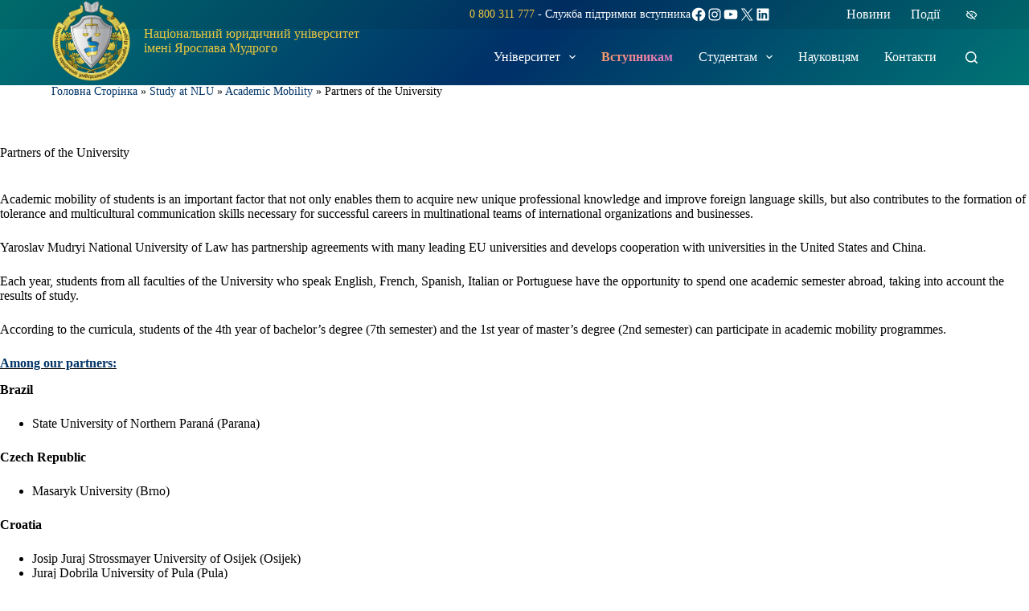

--- FILE ---
content_type: text/html; charset=UTF-8
request_url: https://nlu.edu.ua/en/study-at-nlu/academic-mobility/partners-of-the-university/
body_size: 45750
content:

<!doctype html>
<html lang="en-GB">
<head>
<meta charset="UTF-8">
<meta name="viewport" content="width=device-width, initial-scale=1, maximum-scale=5, viewport-fit=cover">
<link rel="profile" href="https://gmpg.org/xfn/11">
<meta name='robots' content='index, follow, max-image-preview:large, max-snippet:-1, max-video-preview:-1' />
<link rel="alternate" href="https://nlu.edu.ua/studentam/akademichna-mobilnist/partnery-naczionalnogo-yurydychnogo-universytetu-imeni-yaroslava-mudrogo/" hreflang="uk" />
<link rel="alternate" href="https://nlu.edu.ua/en/study-at-nlu/academic-mobility/partners-of-the-university/" hreflang="en" />
<!-- This site is optimized with the Yoast SEO plugin v26.5 - https://yoast.com/wordpress/plugins/seo/ -->
<title>Partners of the University - Національний юридичний університет імені Ярослава Мудрого.</title>
<link rel="canonical" href="https://nlu.edu.ua/en/study-at-nlu/academic-mobility/partners-of-the-university/" />
<meta property="og:locale" content="en_GB" />
<meta property="og:locale:alternate" content="uk_UA" />
<meta property="og:type" content="article" />
<meta property="og:title" content="Partners of the University - Національний юридичний університет імені Ярослава Мудрого." />
<meta property="og:description" content="Academic mobility of students is an important factor that not only enables them to acquire new unique professional knowledge and improve foreign language skills, but also contributes to the formation [&hellip;]" />
<meta property="og:url" content="https://nlu.edu.ua/en/study-at-nlu/academic-mobility/partners-of-the-university/" />
<meta property="og:site_name" content="Національний юридичний університет імені Ярослава Мудрого." />
<meta property="article:publisher" content="https://www.facebook.com/nlu.official" />
<meta property="article:modified_time" content="2025-10-31T09:26:05+00:00" />
<meta property="og:image" content="https://nlu.edu.ua/wp-content/uploads/2025/03/nlu-logo-soc-1200x675-1.webp" />
<meta property="og:image:width" content="1200" />
<meta property="og:image:height" content="675" />
<meta property="og:image:type" content="image/webp" />
<meta name="twitter:card" content="summary_large_image" />
<meta name="twitter:site" content="@nlu_edu_ua" />
<script type="application/ld+json" class="yoast-schema-graph">{"@context":"https://schema.org","@graph":[{"@type":"WebPage","@id":"https://nlu.edu.ua/en/study-at-nlu/academic-mobility/partners-of-the-university/","url":"https://nlu.edu.ua/en/study-at-nlu/academic-mobility/partners-of-the-university/","name":"Partners of the University - Національний юридичний університет імені Ярослава Мудрого.","isPartOf":{"@id":"https://nlu.edu.ua/en/#website"},"datePublished":"2021-11-24T14:43:17+00:00","dateModified":"2025-10-31T09:26:05+00:00","breadcrumb":{"@id":"https://nlu.edu.ua/en/study-at-nlu/academic-mobility/partners-of-the-university/#breadcrumb"},"inLanguage":"en-GB","potentialAction":[{"@type":"ReadAction","target":["https://nlu.edu.ua/en/study-at-nlu/academic-mobility/partners-of-the-university/"]}]},{"@type":"BreadcrumbList","@id":"https://nlu.edu.ua/en/study-at-nlu/academic-mobility/partners-of-the-university/#breadcrumb","itemListElement":[{"@type":"ListItem","position":1,"name":"Головна Сторінка","item":"https://nlu.edu.ua/en/"},{"@type":"ListItem","position":2,"name":"Study at NLU","item":"https://nlu.edu.ua/en/study-at-nlu/"},{"@type":"ListItem","position":3,"name":"Academic Mobility","item":"https://nlu.edu.ua/en/study-at-nlu/academic-mobility/"},{"@type":"ListItem","position":4,"name":"Partners of the University"}]},{"@type":"WebSite","@id":"https://nlu.edu.ua/en/#website","url":"https://nlu.edu.ua/en/","name":"Національний юридичний університет імені Ярослава Мудрого.","description":"Національний юридичний університет імені Ярослава Мудрого. Кращі традиції юридичної освіти та науки","publisher":{"@id":"https://nlu.edu.ua/en/#organization"},"potentialAction":[{"@type":"SearchAction","target":{"@type":"EntryPoint","urlTemplate":"https://nlu.edu.ua/en/?s={search_term_string}"},"query-input":{"@type":"PropertyValueSpecification","valueRequired":true,"valueName":"search_term_string"}}],"inLanguage":"en-GB"},{"@type":"Organization","@id":"https://nlu.edu.ua/en/#organization","name":"Національний юридичний університет імені Ярослава Мудрого","url":"https://nlu.edu.ua/en/","logo":{"@type":"ImageObject","inLanguage":"en-GB","@id":"https://nlu.edu.ua/en/#/schema/logo/image/","url":"https://nlu.edu.ua/wp-content/uploads/2020/03/logo.png","contentUrl":"https://nlu.edu.ua/wp-content/uploads/2020/03/logo.png","width":179,"height":179,"caption":"Національний юридичний університет імені Ярослава Мудрого"},"image":{"@id":"https://nlu.edu.ua/en/#/schema/logo/image/"},"sameAs":["https://www.facebook.com/nlu.official","https://x.com/nlu_edu_ua","https://www.instagram.com/nlu_official","https://www.linkedin.com/edu/school?id=372095","https://www.youtube.com/NulauOrgUA"]}]}</script>
<!-- / Yoast SEO plugin. -->
<link rel='dns-prefetch' href='//fonts.googleapis.com' />
<link rel="alternate" type="application/rss+xml" title="Національний юридичний університет імені Ярослава Мудрого. &raquo; Feed" href="https://nlu.edu.ua/en/feed/" />
<link rel="alternate" type="text/calendar" title="Національний юридичний університет імені Ярослава Мудрого. &raquo; iCal Feed" href="https://nlu.edu.ua/events/?ical=1" />
<style id='wp-img-auto-sizes-contain-inline-css'>
img:is([sizes=auto i],[sizes^="auto," i]){contain-intrinsic-size:3000px 1500px}
/*# sourceURL=wp-img-auto-sizes-contain-inline-css */
</style>
<!-- <link rel='stylesheet' id='blocksy-dynamic-global-css' href='https://nlu.edu.ua/wp-content/uploads/blocksy/css/global.css?ver=53790' media='all' /> -->
<link rel="stylesheet" type="text/css" href="//nlu.edu.ua/wp-content/cache/wpfc-minified/ld7axe4s/87im3.css" media="all"/>
<style id='wp-block-paragraph-inline-css'>
.is-small-text{font-size:.875em}.is-regular-text{font-size:1em}.is-large-text{font-size:2.25em}.is-larger-text{font-size:3em}.has-drop-cap:not(:focus):first-letter{float:left;font-size:8.4em;font-style:normal;font-weight:100;line-height:.68;margin:.05em .1em 0 0;text-transform:uppercase}body.rtl .has-drop-cap:not(:focus):first-letter{float:none;margin-left:.1em}p.has-drop-cap.has-background{overflow:hidden}:root :where(p.has-background){padding:1.25em 2.375em}:where(p.has-text-color:not(.has-link-color)) a{color:inherit}p.has-text-align-left[style*="writing-mode:vertical-lr"],p.has-text-align-right[style*="writing-mode:vertical-rl"]{rotate:180deg}
/*# sourceURL=https://nlu.edu.ua/wp-includes/blocks/paragraph/style.min.css */
</style>
<!-- <link rel='stylesheet' id='ugb-style-css-css' href='https://nlu.edu.ua/wp-content/plugins/stackable-ultimate-gutenberg-blocks/dist/frontend_blocks.css?ver=3.19.4' media='all' /> -->
<link rel="stylesheet" type="text/css" href="//nlu.edu.ua/wp-content/cache/wpfc-minified/esbe64bx/87im3.css" media="all"/>
<style id='ugb-style-css-inline-css'>
:root {--stk-block-width-default-detected: 1440px;}
#start-resizable-editor-section{display:none}@media only screen and (min-width:1000px){:where(.has-text-align-left) .stk-block-divider{--stk-dots-margin-left:0;--stk-dots-margin-right:auto}:where(.has-text-align-right) .stk-block-divider{--stk-dots-margin-right:0;--stk-dots-margin-left:auto}:where(.has-text-align-center) .stk-block-divider{--stk-dots-margin-right:auto;--stk-dots-margin-left:auto}.stk-block.stk-block-divider.has-text-align-center{--stk-dots-margin-right:auto;--stk-dots-margin-left:auto}.stk-block.stk-block-divider.has-text-align-right{--stk-dots-margin-right:0;--stk-dots-margin-left:auto}.stk-block.stk-block-divider.has-text-align-left{--stk-dots-margin-left:0;--stk-dots-margin-right:auto}.stk-block-feature>*>.stk-row{flex-wrap:var(--stk-feature-flex-wrap,nowrap)}.stk-row{flex-wrap:nowrap}.stk--hide-desktop,.stk--hide-desktop.stk-block{display:none!important}}@media only screen and (min-width:690px){:where(body:not(.wp-admin) .stk-block-column:first-child:nth-last-child(2)){flex:1 1 calc(50% - var(--stk-column-gap, 0px)*1/2)!important}:where(body:not(.wp-admin) .stk-block-column:nth-child(2):last-child){flex:1 1 calc(50% - var(--stk-column-gap, 0px)*1/2)!important}:where(body:not(.wp-admin) .stk-block-column:first-child:nth-last-child(3)){flex:1 1 calc(33.33333% - var(--stk-column-gap, 0px)*2/3)!important}:where(body:not(.wp-admin) .stk-block-column:nth-child(2):nth-last-child(2)){flex:1 1 calc(33.33333% - var(--stk-column-gap, 0px)*2/3)!important}:where(body:not(.wp-admin) .stk-block-column:nth-child(3):last-child){flex:1 1 calc(33.33333% - var(--stk-column-gap, 0px)*2/3)!important}:where(body:not(.wp-admin) .stk-block-column:first-child:nth-last-child(4)){flex:1 1 calc(25% - var(--stk-column-gap, 0px)*3/4)!important}:where(body:not(.wp-admin) .stk-block-column:nth-child(2):nth-last-child(3)){flex:1 1 calc(25% - var(--stk-column-gap, 0px)*3/4)!important}:where(body:not(.wp-admin) .stk-block-column:nth-child(3):nth-last-child(2)){flex:1 1 calc(25% - var(--stk-column-gap, 0px)*3/4)!important}:where(body:not(.wp-admin) .stk-block-column:nth-child(4):last-child){flex:1 1 calc(25% - var(--stk-column-gap, 0px)*3/4)!important}:where(body:not(.wp-admin) .stk-block-column:first-child:nth-last-child(5)){flex:1 1 calc(20% - var(--stk-column-gap, 0px)*4/5)!important}:where(body:not(.wp-admin) .stk-block-column:nth-child(2):nth-last-child(4)){flex:1 1 calc(20% - var(--stk-column-gap, 0px)*4/5)!important}:where(body:not(.wp-admin) .stk-block-column:nth-child(3):nth-last-child(3)){flex:1 1 calc(20% - var(--stk-column-gap, 0px)*4/5)!important}:where(body:not(.wp-admin) .stk-block-column:nth-child(4):nth-last-child(2)){flex:1 1 calc(20% - var(--stk-column-gap, 0px)*4/5)!important}:where(body:not(.wp-admin) .stk-block-column:nth-child(5):last-child){flex:1 1 calc(20% - var(--stk-column-gap, 0px)*4/5)!important}:where(body:not(.wp-admin) .stk-block-column:first-child:nth-last-child(6)){flex:1 1 calc(16.66667% - var(--stk-column-gap, 0px)*5/6)!important}:where(body:not(.wp-admin) .stk-block-column:nth-child(2):nth-last-child(5)){flex:1 1 calc(16.66667% - var(--stk-column-gap, 0px)*5/6)!important}:where(body:not(.wp-admin) .stk-block-column:nth-child(3):nth-last-child(4)){flex:1 1 calc(16.66667% - var(--stk-column-gap, 0px)*5/6)!important}:where(body:not(.wp-admin) .stk-block-column:nth-child(4):nth-last-child(3)){flex:1 1 calc(16.66667% - var(--stk-column-gap, 0px)*5/6)!important}:where(body:not(.wp-admin) .stk-block-column:nth-child(5):nth-last-child(2)){flex:1 1 calc(16.66667% - var(--stk-column-gap, 0px)*5/6)!important}:where(body:not(.wp-admin) .stk-block-column:nth-child(6):last-child){flex:1 1 calc(16.66667% - var(--stk-column-gap, 0px)*5/6)!important}.stk-block-tabs>.stk-inner-blocks.stk-block-tabs--vertical{grid-template-columns:auto 1fr auto}.stk-block-tabs>.stk-inner-blocks.stk-block-tabs--vertical>.stk-block-tab-labels:first-child{grid-column:1/2}.stk-block-tabs>.stk-inner-blocks.stk-block-tabs--vertical>.stk-block-tab-content:last-child{grid-column:2/4}.stk-block-tabs>.stk-inner-blocks.stk-block-tabs--vertical>.stk-block-tab-content:first-child{grid-column:1/3}.stk-block-tabs>.stk-inner-blocks.stk-block-tabs--vertical>.stk-block-tab-labels:last-child{grid-column:3/4}.stk-block .stk-block.aligncenter,.stk-block-carousel:is(.aligncenter,.alignwide,.alignfull)>:where(.stk-block-carousel__content-wrapper)>.stk-content-align:not(.alignwide):not(.alignfull),.stk-block:is(.aligncenter,.alignwide,.alignfull)>.stk-content-align:not(.alignwide):not(.alignfull){margin-left:auto;margin-right:auto;max-width:var(--stk-block-default-width,var(--stk-block-width-default-detected,900px));width:100%}.stk-block .stk-block.alignwide,.stk-block-carousel:is(.aligncenter,.alignwide,.alignfull)>:where(.stk-block-carousel__content-wrapper)>.stk-content-align.alignwide,.stk-block:is(.aligncenter,.alignwide,.alignfull)>.stk-content-align.alignwide{margin-left:auto;margin-right:auto;max-width:var(--stk-block-wide-width,var(--stk-block-width-wide-detected,80vw));width:100%}.stk-row.stk-columns-2>.stk-column{flex:1 1 50%;max-width:50%}.stk-row.stk-columns-3>.stk-column{flex:1 1 33.3333333333%;max-width:33.3333333333%}.stk-row.stk-columns-4>.stk-column{flex:1 1 25%;max-width:25%}.stk-row.stk-columns-5>.stk-column{flex:1 1 20%;max-width:20%}.stk-row.stk-columns-6>.stk-column{flex:1 1 16.6666666667%;max-width:16.6666666667%}.stk-row.stk-columns-7>.stk-column{flex:1 1 14.2857142857%;max-width:14.2857142857%}.stk-row.stk-columns-8>.stk-column{flex:1 1 12.5%;max-width:12.5%}.stk-row.stk-columns-9>.stk-column{flex:1 1 11.1111111111%;max-width:11.1111111111%}.stk-row.stk-columns-10>.stk-column{flex:1 1 10%;max-width:10%}}@media only screen and (min-width:690px) and (max-width:999px){.stk-button-group:is(.stk--collapse-on-tablet)>.block-editor-inner-blocks>.block-editor-block-list__layout>[data-block]{margin-inline-end:var(--stk-alignment-margin-right);margin-inline-start:var(--stk-alignment-margin-left)}:where(.has-text-align-left-tablet) .stk-block-divider{--stk-dots-margin-left:0;--stk-dots-margin-right:auto}:where(.has-text-align-right-tablet) .stk-block-divider{--stk-dots-margin-right:0;--stk-dots-margin-left:auto}:where(.has-text-align-center-tablet) .stk-block-divider{--stk-dots-margin-right:auto;--stk-dots-margin-left:auto}.stk--hide-tablet,.stk--hide-tablet.stk-block{display:none!important}.stk-button-group:is(.stk--collapse-on-tablet) .stk-block:is(.stk-block-button,.stk-block-icon-button){margin-inline-end:var(--stk-alignment-margin-right);margin-inline-start:var(--stk-alignment-margin-left)}}@media only screen and (max-width:999px){.stk-block-button{min-width:-moz-fit-content;min-width:fit-content}.stk-block.stk-block-divider.has-text-align-center-tablet{--stk-dots-margin-right:auto;--stk-dots-margin-left:auto}.stk-block.stk-block-divider.has-text-align-right-tablet{--stk-dots-margin-right:0;--stk-dots-margin-left:auto}.stk-block.stk-block-divider.has-text-align-left-tablet{--stk-dots-margin-left:0;--stk-dots-margin-right:auto}.stk-block-timeline.stk-block-timeline__ios-polyfill{--fixed-bg:linear-gradient(to bottom,var(--line-accent-bg-color,#000) 0,var(--line-accent-bg-color-2,#000) var(--line-accent-bg-location,50%))}.has-text-align-center-tablet{--stk-alignment-padding-left:0;--stk-alignment-justify-content:center;--stk-alignment-text-align:center;--stk-alignment-margin-left:auto;--stk-alignment-margin-right:auto;text-align:var(--stk-alignment-text-align,start)}.has-text-align-left-tablet{--stk-alignment-justify-content:flex-start;--stk-alignment-text-align:start;--stk-alignment-margin-left:0;--stk-alignment-margin-right:auto;text-align:var(--stk-alignment-text-align,start)}.has-text-align-right-tablet{--stk-alignment-justify-content:flex-end;--stk-alignment-text-align:end;--stk-alignment-margin-left:auto;--stk-alignment-margin-right:0;text-align:var(--stk-alignment-text-align,start)}.has-text-align-justify-tablet{--stk-alignment-text-align:justify}.has-text-align-space-between-tablet{--stk-alignment-justify-content:space-between}.has-text-align-space-around-tablet{--stk-alignment-justify-content:space-around}.has-text-align-space-evenly-tablet{--stk-alignment-justify-content:space-evenly}}@media only screen and (max-width:689px){.stk-button-group:is(.stk--collapse-on-mobile)>.block-editor-inner-blocks>.block-editor-block-list__layout>[data-block],.stk-button-group:is(.stk--collapse-on-tablet)>.block-editor-inner-blocks>.block-editor-block-list__layout>[data-block]{margin-inline-end:var(--stk-alignment-margin-right);margin-inline-start:var(--stk-alignment-margin-left)}.stk-block-carousel.stk--hide-mobile-arrows>.stk-block-carousel__content-wrapper>*>.stk-block-carousel__buttons,.stk-block-carousel.stk--hide-mobile-dots>.stk-block-carousel__content-wrapper>.stk-block-carousel__dots{display:none}:where(.has-text-align-left-mobile) .stk-block-divider{--stk-dots-margin-left:0;--stk-dots-margin-right:auto}:where(.has-text-align-right-mobile) .stk-block-divider{--stk-dots-margin-right:0;--stk-dots-margin-left:auto}:where(.has-text-align-center-mobile) .stk-block-divider{--stk-dots-margin-right:auto;--stk-dots-margin-left:auto}.stk-block.stk-block-divider.has-text-align-center-mobile{--stk-dots-margin-right:auto;--stk-dots-margin-left:auto}.stk-block.stk-block-divider.has-text-align-right-mobile{--stk-dots-margin-right:0;--stk-dots-margin-left:auto}.stk-block.stk-block-divider.has-text-align-left-mobile{--stk-dots-margin-left:0;--stk-dots-margin-right:auto}.stk-block.stk-block-feature:is(.is-style-default,.is-style-horizontal)>.stk-container>.stk-inner-blocks.stk-block-content{flex-direction:column-reverse}.stk-block-posts{--stk-columns:1}.stk-block-tab-labels:not(.stk-block-tab-labels--wrap-mobile){overflow-x:auto!important;width:100%}.stk-block-tab-labels:not(.stk-block-tab-labels--wrap-mobile)::-webkit-scrollbar{height:0!important}.stk-block-tab-labels:not(.stk-block-tab-labels--wrap-mobile) .stk-block-tab-labels__wrapper{flex-wrap:nowrap;min-width:-webkit-fill-available;min-width:fill-available;width:max-content}.stk-block-tabs>.stk-inner-blocks{grid-template-columns:1fr}.stk-block-tabs>.stk-inner-blocks>.stk-block-tab-labels:last-child{grid-row:1/2}.stk-block.stk-block-timeline{--content-line:0!important;padding-top:0}.stk-block-timeline>.stk-inner-blocks{align-items:flex-start;grid-template-columns:var(--line-dot-size,16px) 1fr;grid-template-rows:auto 1fr;padding-left:16px}.stk-block-timeline>.stk-inner-blocks:after{inset-inline-start:calc(var(--line-dot-size, 16px)/2 - var(--line-bg-width, 3px)/2 + 16px)}.stk-block-timeline .stk-block-timeline__middle{inset-block-start:8px;inset-inline-start:16px;position:absolute}.stk-block-timeline .stk-block-timeline__content{grid-column:2/3;grid-row:2/3;text-align:start}.stk-block-timeline .stk-block-timeline__date{grid-column:2/3;grid-row:1/2;text-align:start}.stk-block-timeline>.stk-inner-blocks:after{bottom:calc(100% - var(--line-dot-size, 16px)/2 - .5em);top:calc(var(--line-dot-size, 16px)/2 + .5em)}.stk-block-timeline+.stk-block-timeline>.stk-inner-blocks:after{top:-16px}:root{--stk-block-margin-bottom:16px;--stk-column-margin:8px;--stk-container-padding:24px;--stk-container-padding-large:32px 24px;--stk-container-padding-small:8px 24px;--stk-block-background-padding:16px}.stk-block .stk-block:is(.aligncenter,.alignwide),.stk-block:is(.aligncenter,.alignwide,.alignfull)>.stk-content-align.alignwide,.stk-block:is(.aligncenter,.alignwide,.alignfull)>.stk-content-align:not(.alignwide):not(.alignfull){width:100%}.stk-column{flex:1 1 100%;max-width:100%}.stk--hide-mobile,.stk--hide-mobile.stk-block{display:none!important}.stk-button-group:is(.stk--collapse-on-mobile) .stk-block:is(.stk-block-button,.stk-block-icon-button),.stk-button-group:is(.stk--collapse-on-tablet) .stk-block:is(.stk-block-button,.stk-block-icon-button){margin-inline-end:var(--stk-alignment-margin-right);margin-inline-start:var(--stk-alignment-margin-left)}.has-text-align-center-mobile{--stk-alignment-padding-left:0;--stk-alignment-justify-content:center;--stk-alignment-text-align:center;--stk-alignment-margin-left:auto;--stk-alignment-margin-right:auto;text-align:var(--stk-alignment-text-align,start)}.has-text-align-left-mobile{--stk-alignment-justify-content:flex-start;--stk-alignment-text-align:start;--stk-alignment-margin-left:0;--stk-alignment-margin-right:auto;text-align:var(--stk-alignment-text-align,start)}.has-text-align-right-mobile{--stk-alignment-justify-content:flex-end;--stk-alignment-text-align:end;--stk-alignment-margin-left:auto;--stk-alignment-margin-right:0;text-align:var(--stk-alignment-text-align,start)}.has-text-align-justify-mobile{--stk-alignment-text-align:justify}.has-text-align-space-between-mobile{--stk-alignment-justify-content:space-between}.has-text-align-space-around-mobile{--stk-alignment-justify-content:space-around}.has-text-align-space-evenly-mobile{--stk-alignment-justify-content:space-evenly}.entry-content .stk-block.stk-has-top-separator{padding-top:23vw}.entry-content .stk-block.stk-has-bottom-separator{padding-bottom:23vw}.entry-content .stk-block .stk-separator__wrapper{height:23vw}}#end-resizable-editor-section{display:none}
/*# sourceURL=ugb-style-css-inline-css */
</style>
<style id='ugb-style-css-nodep-inline-css'>
/* Global Spacing and Borders */
:root{--stk-block-margin-bottom:0px;}
/* Global Color Schemes (background-scheme-default-3) */
.stk--background-scheme--scheme-default-3{--stk-block-background-color:#0f0e17;--stk-heading-color:#fffffe;--stk-text-color:#fffffe;--stk-link-color:#f00069;--stk-accent-color:#f00069;--stk-subtitle-color:#f00069;--stk-button-background-color:#f00069;--stk-button-text-color:#fffffe;--stk-button-outline-color:#fffffe;}
/* Global Color Schemes (container-scheme-default-3) */
.stk--container-scheme--scheme-default-3{--stk-container-background-color:#0f0e17;--stk-heading-color:#fffffe;--stk-text-color:#fffffe;--stk-link-color:#f00069;--stk-accent-color:#f00069;--stk-subtitle-color:#f00069;--stk-button-background-color:#f00069;--stk-button-text-color:#fffffe;--stk-button-outline-color:#fffffe;}
/* Global Preset Controls */
:root{--stk--preset--font-size--small:var(--wp--preset--font-size--small);--stk--preset--font-size--medium:var(--wp--preset--font-size--medium);--stk--preset--font-size--large:var(--wp--preset--font-size--large);--stk--preset--font-size--x-large:var(--wp--preset--font-size--x-large);--stk--preset--font-size--xx-large:var(--wp--preset--font-size--xx-large);--stk--preset--spacing--20:var(--wp--preset--spacing--20);--stk--preset--spacing--30:var(--wp--preset--spacing--30);--stk--preset--spacing--40:var(--wp--preset--spacing--40);--stk--preset--spacing--50:var(--wp--preset--spacing--50);--stk--preset--spacing--60:var(--wp--preset--spacing--60);--stk--preset--spacing--70:var(--wp--preset--spacing--70);--stk--preset--spacing--80:var(--wp--preset--spacing--80);}
/*# sourceURL=ugb-style-css-nodep-inline-css */
</style>
<!-- <link rel='stylesheet' id='wp-block-library-css' href='https://nlu.edu.ua/wp-includes/css/dist/block-library/style.min.css?ver=6.9' media='all' /> -->
<link rel="stylesheet" type="text/css" href="//nlu.edu.ua/wp-content/cache/wpfc-minified/328ljpfh/87im3.css" media="all"/>
<style id='wp-block-list-inline-css'>
ol,ul{box-sizing:border-box}:root :where(.wp-block-list.has-background){padding:1.25em 2.375em}
/*# sourceURL=https://nlu.edu.ua/wp-includes/blocks/list/style.min.css */
</style>
<style id='wp-block-group-inline-css'>
.wp-block-group{box-sizing:border-box}:where(.wp-block-group.wp-block-group-is-layout-constrained){position:relative}
/*# sourceURL=https://nlu.edu.ua/wp-includes/blocks/group/style.min.css */
</style>
<style id='wp-block-social-links-inline-css'>
.wp-block-social-links{background:none;box-sizing:border-box;margin-left:0;padding-left:0;padding-right:0;text-indent:0}.wp-block-social-links .wp-social-link a,.wp-block-social-links .wp-social-link a:hover{border-bottom:0;box-shadow:none;text-decoration:none}.wp-block-social-links .wp-social-link svg{height:1em;width:1em}.wp-block-social-links .wp-social-link span:not(.screen-reader-text){font-size:.65em;margin-left:.5em;margin-right:.5em}.wp-block-social-links.has-small-icon-size{font-size:16px}.wp-block-social-links,.wp-block-social-links.has-normal-icon-size{font-size:24px}.wp-block-social-links.has-large-icon-size{font-size:36px}.wp-block-social-links.has-huge-icon-size{font-size:48px}.wp-block-social-links.aligncenter{display:flex;justify-content:center}.wp-block-social-links.alignright{justify-content:flex-end}.wp-block-social-link{border-radius:9999px;display:block}@media not (prefers-reduced-motion){.wp-block-social-link{transition:transform .1s ease}}.wp-block-social-link{height:auto}.wp-block-social-link a{align-items:center;display:flex;line-height:0}.wp-block-social-link:hover{transform:scale(1.1)}.wp-block-social-links .wp-block-social-link.wp-social-link{display:inline-block;margin:0;padding:0}.wp-block-social-links .wp-block-social-link.wp-social-link .wp-block-social-link-anchor,.wp-block-social-links .wp-block-social-link.wp-social-link .wp-block-social-link-anchor svg,.wp-block-social-links .wp-block-social-link.wp-social-link .wp-block-social-link-anchor:active,.wp-block-social-links .wp-block-social-link.wp-social-link .wp-block-social-link-anchor:hover,.wp-block-social-links .wp-block-social-link.wp-social-link .wp-block-social-link-anchor:visited{color:currentColor;fill:currentColor}:where(.wp-block-social-links:not(.is-style-logos-only)) .wp-social-link{background-color:#f0f0f0;color:#444}:where(.wp-block-social-links:not(.is-style-logos-only)) .wp-social-link-amazon{background-color:#f90;color:#fff}:where(.wp-block-social-links:not(.is-style-logos-only)) .wp-social-link-bandcamp{background-color:#1ea0c3;color:#fff}:where(.wp-block-social-links:not(.is-style-logos-only)) .wp-social-link-behance{background-color:#0757fe;color:#fff}:where(.wp-block-social-links:not(.is-style-logos-only)) .wp-social-link-bluesky{background-color:#0a7aff;color:#fff}:where(.wp-block-social-links:not(.is-style-logos-only)) .wp-social-link-codepen{background-color:#1e1f26;color:#fff}:where(.wp-block-social-links:not(.is-style-logos-only)) .wp-social-link-deviantart{background-color:#02e49b;color:#fff}:where(.wp-block-social-links:not(.is-style-logos-only)) .wp-social-link-discord{background-color:#5865f2;color:#fff}:where(.wp-block-social-links:not(.is-style-logos-only)) .wp-social-link-dribbble{background-color:#e94c89;color:#fff}:where(.wp-block-social-links:not(.is-style-logos-only)) .wp-social-link-dropbox{background-color:#4280ff;color:#fff}:where(.wp-block-social-links:not(.is-style-logos-only)) .wp-social-link-etsy{background-color:#f45800;color:#fff}:where(.wp-block-social-links:not(.is-style-logos-only)) .wp-social-link-facebook{background-color:#0866ff;color:#fff}:where(.wp-block-social-links:not(.is-style-logos-only)) .wp-social-link-fivehundredpx{background-color:#000;color:#fff}:where(.wp-block-social-links:not(.is-style-logos-only)) .wp-social-link-flickr{background-color:#0461dd;color:#fff}:where(.wp-block-social-links:not(.is-style-logos-only)) .wp-social-link-foursquare{background-color:#e65678;color:#fff}:where(.wp-block-social-links:not(.is-style-logos-only)) .wp-social-link-github{background-color:#24292d;color:#fff}:where(.wp-block-social-links:not(.is-style-logos-only)) .wp-social-link-goodreads{background-color:#eceadd;color:#382110}:where(.wp-block-social-links:not(.is-style-logos-only)) .wp-social-link-google{background-color:#ea4434;color:#fff}:where(.wp-block-social-links:not(.is-style-logos-only)) .wp-social-link-gravatar{background-color:#1d4fc4;color:#fff}:where(.wp-block-social-links:not(.is-style-logos-only)) .wp-social-link-instagram{background-color:#f00075;color:#fff}:where(.wp-block-social-links:not(.is-style-logos-only)) .wp-social-link-lastfm{background-color:#e21b24;color:#fff}:where(.wp-block-social-links:not(.is-style-logos-only)) .wp-social-link-linkedin{background-color:#0d66c2;color:#fff}:where(.wp-block-social-links:not(.is-style-logos-only)) .wp-social-link-mastodon{background-color:#3288d4;color:#fff}:where(.wp-block-social-links:not(.is-style-logos-only)) .wp-social-link-medium{background-color:#000;color:#fff}:where(.wp-block-social-links:not(.is-style-logos-only)) .wp-social-link-meetup{background-color:#f6405f;color:#fff}:where(.wp-block-social-links:not(.is-style-logos-only)) .wp-social-link-patreon{background-color:#000;color:#fff}:where(.wp-block-social-links:not(.is-style-logos-only)) .wp-social-link-pinterest{background-color:#e60122;color:#fff}:where(.wp-block-social-links:not(.is-style-logos-only)) .wp-social-link-pocket{background-color:#ef4155;color:#fff}:where(.wp-block-social-links:not(.is-style-logos-only)) .wp-social-link-reddit{background-color:#ff4500;color:#fff}:where(.wp-block-social-links:not(.is-style-logos-only)) .wp-social-link-skype{background-color:#0478d7;color:#fff}:where(.wp-block-social-links:not(.is-style-logos-only)) .wp-social-link-snapchat{background-color:#fefc00;color:#fff;stroke:#000}:where(.wp-block-social-links:not(.is-style-logos-only)) .wp-social-link-soundcloud{background-color:#ff5600;color:#fff}:where(.wp-block-social-links:not(.is-style-logos-only)) .wp-social-link-spotify{background-color:#1bd760;color:#fff}:where(.wp-block-social-links:not(.is-style-logos-only)) .wp-social-link-telegram{background-color:#2aabee;color:#fff}:where(.wp-block-social-links:not(.is-style-logos-only)) .wp-social-link-threads{background-color:#000;color:#fff}:where(.wp-block-social-links:not(.is-style-logos-only)) .wp-social-link-tiktok{background-color:#000;color:#fff}:where(.wp-block-social-links:not(.is-style-logos-only)) .wp-social-link-tumblr{background-color:#011835;color:#fff}:where(.wp-block-social-links:not(.is-style-logos-only)) .wp-social-link-twitch{background-color:#6440a4;color:#fff}:where(.wp-block-social-links:not(.is-style-logos-only)) .wp-social-link-twitter{background-color:#1da1f2;color:#fff}:where(.wp-block-social-links:not(.is-style-logos-only)) .wp-social-link-vimeo{background-color:#1eb7ea;color:#fff}:where(.wp-block-social-links:not(.is-style-logos-only)) .wp-social-link-vk{background-color:#4680c2;color:#fff}:where(.wp-block-social-links:not(.is-style-logos-only)) .wp-social-link-wordpress{background-color:#3499cd;color:#fff}:where(.wp-block-social-links:not(.is-style-logos-only)) .wp-social-link-whatsapp{background-color:#25d366;color:#fff}:where(.wp-block-social-links:not(.is-style-logos-only)) .wp-social-link-x{background-color:#000;color:#fff}:where(.wp-block-social-links:not(.is-style-logos-only)) .wp-social-link-yelp{background-color:#d32422;color:#fff}:where(.wp-block-social-links:not(.is-style-logos-only)) .wp-social-link-youtube{background-color:red;color:#fff}:where(.wp-block-social-links.is-style-logos-only) .wp-social-link{background:none}:where(.wp-block-social-links.is-style-logos-only) .wp-social-link svg{height:1.25em;width:1.25em}:where(.wp-block-social-links.is-style-logos-only) .wp-social-link-amazon{color:#f90}:where(.wp-block-social-links.is-style-logos-only) .wp-social-link-bandcamp{color:#1ea0c3}:where(.wp-block-social-links.is-style-logos-only) .wp-social-link-behance{color:#0757fe}:where(.wp-block-social-links.is-style-logos-only) .wp-social-link-bluesky{color:#0a7aff}:where(.wp-block-social-links.is-style-logos-only) .wp-social-link-codepen{color:#1e1f26}:where(.wp-block-social-links.is-style-logos-only) .wp-social-link-deviantart{color:#02e49b}:where(.wp-block-social-links.is-style-logos-only) .wp-social-link-discord{color:#5865f2}:where(.wp-block-social-links.is-style-logos-only) .wp-social-link-dribbble{color:#e94c89}:where(.wp-block-social-links.is-style-logos-only) .wp-social-link-dropbox{color:#4280ff}:where(.wp-block-social-links.is-style-logos-only) .wp-social-link-etsy{color:#f45800}:where(.wp-block-social-links.is-style-logos-only) .wp-social-link-facebook{color:#0866ff}:where(.wp-block-social-links.is-style-logos-only) .wp-social-link-fivehundredpx{color:#000}:where(.wp-block-social-links.is-style-logos-only) .wp-social-link-flickr{color:#0461dd}:where(.wp-block-social-links.is-style-logos-only) .wp-social-link-foursquare{color:#e65678}:where(.wp-block-social-links.is-style-logos-only) .wp-social-link-github{color:#24292d}:where(.wp-block-social-links.is-style-logos-only) .wp-social-link-goodreads{color:#382110}:where(.wp-block-social-links.is-style-logos-only) .wp-social-link-google{color:#ea4434}:where(.wp-block-social-links.is-style-logos-only) .wp-social-link-gravatar{color:#1d4fc4}:where(.wp-block-social-links.is-style-logos-only) .wp-social-link-instagram{color:#f00075}:where(.wp-block-social-links.is-style-logos-only) .wp-social-link-lastfm{color:#e21b24}:where(.wp-block-social-links.is-style-logos-only) .wp-social-link-linkedin{color:#0d66c2}:where(.wp-block-social-links.is-style-logos-only) .wp-social-link-mastodon{color:#3288d4}:where(.wp-block-social-links.is-style-logos-only) .wp-social-link-medium{color:#000}:where(.wp-block-social-links.is-style-logos-only) .wp-social-link-meetup{color:#f6405f}:where(.wp-block-social-links.is-style-logos-only) .wp-social-link-patreon{color:#000}:where(.wp-block-social-links.is-style-logos-only) .wp-social-link-pinterest{color:#e60122}:where(.wp-block-social-links.is-style-logos-only) .wp-social-link-pocket{color:#ef4155}:where(.wp-block-social-links.is-style-logos-only) .wp-social-link-reddit{color:#ff4500}:where(.wp-block-social-links.is-style-logos-only) .wp-social-link-skype{color:#0478d7}:where(.wp-block-social-links.is-style-logos-only) .wp-social-link-snapchat{color:#fff;stroke:#000}:where(.wp-block-social-links.is-style-logos-only) .wp-social-link-soundcloud{color:#ff5600}:where(.wp-block-social-links.is-style-logos-only) .wp-social-link-spotify{color:#1bd760}:where(.wp-block-social-links.is-style-logos-only) .wp-social-link-telegram{color:#2aabee}:where(.wp-block-social-links.is-style-logos-only) .wp-social-link-threads{color:#000}:where(.wp-block-social-links.is-style-logos-only) .wp-social-link-tiktok{color:#000}:where(.wp-block-social-links.is-style-logos-only) .wp-social-link-tumblr{color:#011835}:where(.wp-block-social-links.is-style-logos-only) .wp-social-link-twitch{color:#6440a4}:where(.wp-block-social-links.is-style-logos-only) .wp-social-link-twitter{color:#1da1f2}:where(.wp-block-social-links.is-style-logos-only) .wp-social-link-vimeo{color:#1eb7ea}:where(.wp-block-social-links.is-style-logos-only) .wp-social-link-vk{color:#4680c2}:where(.wp-block-social-links.is-style-logos-only) .wp-social-link-whatsapp{color:#25d366}:where(.wp-block-social-links.is-style-logos-only) .wp-social-link-wordpress{color:#3499cd}:where(.wp-block-social-links.is-style-logos-only) .wp-social-link-x{color:#000}:where(.wp-block-social-links.is-style-logos-only) .wp-social-link-yelp{color:#d32422}:where(.wp-block-social-links.is-style-logos-only) .wp-social-link-youtube{color:red}.wp-block-social-links.is-style-pill-shape .wp-social-link{width:auto}:root :where(.wp-block-social-links .wp-social-link a){padding:.25em}:root :where(.wp-block-social-links.is-style-logos-only .wp-social-link a){padding:0}:root :where(.wp-block-social-links.is-style-pill-shape .wp-social-link a){padding-left:.6666666667em;padding-right:.6666666667em}.wp-block-social-links:not(.has-icon-color):not(.has-icon-background-color) .wp-social-link-snapchat .wp-block-social-link-label{color:#000}
/*# sourceURL=https://nlu.edu.ua/wp-includes/blocks/social-links/style.min.css */
</style>
<style id='global-styles-inline-css'>
:root{--wp--preset--aspect-ratio--square: 1;--wp--preset--aspect-ratio--4-3: 4/3;--wp--preset--aspect-ratio--3-4: 3/4;--wp--preset--aspect-ratio--3-2: 3/2;--wp--preset--aspect-ratio--2-3: 2/3;--wp--preset--aspect-ratio--16-9: 16/9;--wp--preset--aspect-ratio--9-16: 9/16;--wp--preset--color--black: #000000;--wp--preset--color--cyan-bluish-gray: #abb8c3;--wp--preset--color--white: #ffffff;--wp--preset--color--pale-pink: #f78da7;--wp--preset--color--vivid-red: #cf2e2e;--wp--preset--color--luminous-vivid-orange: #ff6900;--wp--preset--color--luminous-vivid-amber: #fcb900;--wp--preset--color--light-green-cyan: #7bdcb5;--wp--preset--color--vivid-green-cyan: #00d084;--wp--preset--color--pale-cyan-blue: #8ed1fc;--wp--preset--color--vivid-cyan-blue: #0693e3;--wp--preset--color--vivid-purple: #9b51e0;--wp--preset--color--palette-color-1: var(--theme-palette-color-1, #003366);--wp--preset--color--palette-color-2: var(--theme-palette-color-2, #027373);--wp--preset--color--palette-color-3: var(--theme-palette-color-3, #365951);--wp--preset--color--palette-color-4: var(--theme-palette-color-4, #192c27);--wp--preset--color--palette-color-5: var(--theme-palette-color-5, #E6F0EE);--wp--preset--color--palette-color-6: var(--theme-palette-color-6, #F2F7F6);--wp--preset--color--palette-color-7: var(--theme-palette-color-7, #FBFCFC);--wp--preset--color--palette-color-8: var(--theme-palette-color-8, #ffffff);--wp--preset--color--palette-color-9: var(--theme-palette-color-9, #f0c83d);--wp--preset--gradient--vivid-cyan-blue-to-vivid-purple: linear-gradient(135deg,rgb(6,147,227) 0%,rgb(155,81,224) 100%);--wp--preset--gradient--light-green-cyan-to-vivid-green-cyan: linear-gradient(135deg,rgb(122,220,180) 0%,rgb(0,208,130) 100%);--wp--preset--gradient--luminous-vivid-amber-to-luminous-vivid-orange: linear-gradient(135deg,rgb(252,185,0) 0%,rgb(255,105,0) 100%);--wp--preset--gradient--luminous-vivid-orange-to-vivid-red: linear-gradient(135deg,rgb(255,105,0) 0%,rgb(207,46,46) 100%);--wp--preset--gradient--very-light-gray-to-cyan-bluish-gray: linear-gradient(135deg,rgb(238,238,238) 0%,rgb(169,184,195) 100%);--wp--preset--gradient--cool-to-warm-spectrum: linear-gradient(135deg,rgb(74,234,220) 0%,rgb(151,120,209) 20%,rgb(207,42,186) 40%,rgb(238,44,130) 60%,rgb(251,105,98) 80%,rgb(254,248,76) 100%);--wp--preset--gradient--blush-light-purple: linear-gradient(135deg,rgb(255,206,236) 0%,rgb(152,150,240) 100%);--wp--preset--gradient--blush-bordeaux: linear-gradient(135deg,rgb(254,205,165) 0%,rgb(254,45,45) 50%,rgb(107,0,62) 100%);--wp--preset--gradient--luminous-dusk: linear-gradient(135deg,rgb(255,203,112) 0%,rgb(199,81,192) 50%,rgb(65,88,208) 100%);--wp--preset--gradient--pale-ocean: linear-gradient(135deg,rgb(255,245,203) 0%,rgb(182,227,212) 50%,rgb(51,167,181) 100%);--wp--preset--gradient--electric-grass: linear-gradient(135deg,rgb(202,248,128) 0%,rgb(113,206,126) 100%);--wp--preset--gradient--midnight: linear-gradient(135deg,rgb(2,3,129) 0%,rgb(40,116,252) 100%);--wp--preset--gradient--juicy-peach: linear-gradient(to right, #ffecd2 0%, #fcb69f 100%);--wp--preset--gradient--young-passion: linear-gradient(to right, #ff8177 0%, #ff867a 0%, #ff8c7f 21%, #f99185 52%, #cf556c 78%, #b12a5b 100%);--wp--preset--gradient--true-sunset: linear-gradient(to right, #fa709a 0%, #fee140 100%);--wp--preset--gradient--morpheus-den: linear-gradient(to top, #30cfd0 0%, #330867 100%);--wp--preset--gradient--plum-plate: linear-gradient(135deg, #667eea 0%, #764ba2 100%);--wp--preset--gradient--aqua-splash: linear-gradient(15deg, #13547a 0%, #80d0c7 100%);--wp--preset--gradient--love-kiss: linear-gradient(to top, #ff0844 0%, #ffb199 100%);--wp--preset--gradient--new-retrowave: linear-gradient(to top, #3b41c5 0%, #a981bb 49%, #ffc8a9 100%);--wp--preset--gradient--plum-bath: linear-gradient(to top, #cc208e 0%, #6713d2 100%);--wp--preset--gradient--high-flight: linear-gradient(to right, #0acffe 0%, #495aff 100%);--wp--preset--gradient--teen-party: linear-gradient(-225deg, #FF057C 0%, #8D0B93 50%, #321575 100%);--wp--preset--gradient--fabled-sunset: linear-gradient(-225deg, #231557 0%, #44107A 29%, #FF1361 67%, #FFF800 100%);--wp--preset--gradient--arielle-smile: radial-gradient(circle 248px at center, #16d9e3 0%, #30c7ec 47%, #46aef7 100%);--wp--preset--gradient--itmeo-branding: linear-gradient(180deg, #2af598 0%, #009efd 100%);--wp--preset--gradient--deep-blue: linear-gradient(to right, #6a11cb 0%, #2575fc 100%);--wp--preset--gradient--strong-bliss: linear-gradient(to right, #f78ca0 0%, #f9748f 19%, #fd868c 60%, #fe9a8b 100%);--wp--preset--gradient--sweet-period: linear-gradient(to top, #3f51b1 0%, #5a55ae 13%, #7b5fac 25%, #8f6aae 38%, #a86aa4 50%, #cc6b8e 62%, #f18271 75%, #f3a469 87%, #f7c978 100%);--wp--preset--gradient--purple-division: linear-gradient(to top, #7028e4 0%, #e5b2ca 100%);--wp--preset--gradient--cold-evening: linear-gradient(to top, #0c3483 0%, #a2b6df 100%, #6b8cce 100%, #a2b6df 100%);--wp--preset--gradient--mountain-rock: linear-gradient(to right, #868f96 0%, #596164 100%);--wp--preset--gradient--desert-hump: linear-gradient(to top, #c79081 0%, #dfa579 100%);--wp--preset--gradient--ethernal-constance: linear-gradient(to top, #09203f 0%, #537895 100%);--wp--preset--gradient--happy-memories: linear-gradient(-60deg, #ff5858 0%, #f09819 100%);--wp--preset--gradient--grown-early: linear-gradient(to top, #0ba360 0%, #3cba92 100%);--wp--preset--gradient--morning-salad: linear-gradient(-225deg, #B7F8DB 0%, #50A7C2 100%);--wp--preset--gradient--night-call: linear-gradient(-225deg, #AC32E4 0%, #7918F2 48%, #4801FF 100%);--wp--preset--gradient--mind-crawl: linear-gradient(-225deg, #473B7B 0%, #3584A7 51%, #30D2BE 100%);--wp--preset--gradient--angel-care: linear-gradient(-225deg, #FFE29F 0%, #FFA99F 48%, #FF719A 100%);--wp--preset--gradient--juicy-cake: linear-gradient(to top, #e14fad 0%, #f9d423 100%);--wp--preset--gradient--rich-metal: linear-gradient(to right, #d7d2cc 0%, #304352 100%);--wp--preset--gradient--mole-hall: linear-gradient(-20deg, #616161 0%, #9bc5c3 100%);--wp--preset--gradient--cloudy-knoxville: linear-gradient(120deg, #fdfbfb 0%, #ebedee 100%);--wp--preset--gradient--soft-grass: linear-gradient(to top, #c1dfc4 0%, #deecdd 100%);--wp--preset--gradient--saint-petersburg: linear-gradient(135deg, #f5f7fa 0%, #c3cfe2 100%);--wp--preset--gradient--everlasting-sky: linear-gradient(135deg, #fdfcfb 0%, #e2d1c3 100%);--wp--preset--gradient--kind-steel: linear-gradient(-20deg, #e9defa 0%, #fbfcdb 100%);--wp--preset--gradient--over-sun: linear-gradient(60deg, #abecd6 0%, #fbed96 100%);--wp--preset--gradient--premium-white: linear-gradient(to top, #d5d4d0 0%, #d5d4d0 1%, #eeeeec 31%, #efeeec 75%, #e9e9e7 100%);--wp--preset--gradient--clean-mirror: linear-gradient(45deg, #93a5cf 0%, #e4efe9 100%);--wp--preset--gradient--wild-apple: linear-gradient(to top, #d299c2 0%, #fef9d7 100%);--wp--preset--gradient--snow-again: linear-gradient(to top, #e6e9f0 0%, #eef1f5 100%);--wp--preset--gradient--confident-cloud: linear-gradient(to top, #dad4ec 0%, #dad4ec 1%, #f3e7e9 100%);--wp--preset--gradient--glass-water: linear-gradient(to top, #dfe9f3 0%, white 100%);--wp--preset--gradient--perfect-white: linear-gradient(-225deg, #E3FDF5 0%, #FFE6FA 100%);--wp--preset--font-size--small: 13px;--wp--preset--font-size--medium: 20px;--wp--preset--font-size--large: clamp(22px, 1.375rem + ((1vw - 3.2px) * 0.625), 30px);--wp--preset--font-size--x-large: clamp(30px, 1.875rem + ((1vw - 3.2px) * 1.563), 50px);--wp--preset--font-size--xx-large: clamp(45px, 2.813rem + ((1vw - 3.2px) * 2.734), 80px);--wp--preset--spacing--20: 0.44rem;--wp--preset--spacing--30: 0.67rem;--wp--preset--spacing--40: 1rem;--wp--preset--spacing--50: 1.5rem;--wp--preset--spacing--60: 2.25rem;--wp--preset--spacing--70: 3.38rem;--wp--preset--spacing--80: 5.06rem;--wp--preset--shadow--natural: 6px 6px 9px rgba(0, 0, 0, 0.2);--wp--preset--shadow--deep: 12px 12px 50px rgba(0, 0, 0, 0.4);--wp--preset--shadow--sharp: 6px 6px 0px rgba(0, 0, 0, 0.2);--wp--preset--shadow--outlined: 6px 6px 0px -3px rgb(255, 255, 255), 6px 6px rgb(0, 0, 0);--wp--preset--shadow--crisp: 6px 6px 0px rgb(0, 0, 0);}:root { --wp--style--global--content-size: var(--theme-block-max-width);--wp--style--global--wide-size: var(--theme-block-wide-max-width); }:where(body) { margin: 0; }.wp-site-blocks > .alignleft { float: left; margin-right: 2em; }.wp-site-blocks > .alignright { float: right; margin-left: 2em; }.wp-site-blocks > .aligncenter { justify-content: center; margin-left: auto; margin-right: auto; }:where(.wp-site-blocks) > * { margin-block-start: var(--theme-content-spacing); margin-block-end: 0; }:where(.wp-site-blocks) > :first-child { margin-block-start: 0; }:where(.wp-site-blocks) > :last-child { margin-block-end: 0; }:root { --wp--style--block-gap: var(--theme-content-spacing); }:root :where(.is-layout-flow) > :first-child{margin-block-start: 0;}:root :where(.is-layout-flow) > :last-child{margin-block-end: 0;}:root :where(.is-layout-flow) > *{margin-block-start: var(--theme-content-spacing);margin-block-end: 0;}:root :where(.is-layout-constrained) > :first-child{margin-block-start: 0;}:root :where(.is-layout-constrained) > :last-child{margin-block-end: 0;}:root :where(.is-layout-constrained) > *{margin-block-start: var(--theme-content-spacing);margin-block-end: 0;}:root :where(.is-layout-flex){gap: var(--theme-content-spacing);}:root :where(.is-layout-grid){gap: var(--theme-content-spacing);}.is-layout-flow > .alignleft{float: left;margin-inline-start: 0;margin-inline-end: 2em;}.is-layout-flow > .alignright{float: right;margin-inline-start: 2em;margin-inline-end: 0;}.is-layout-flow > .aligncenter{margin-left: auto !important;margin-right: auto !important;}.is-layout-constrained > .alignleft{float: left;margin-inline-start: 0;margin-inline-end: 2em;}.is-layout-constrained > .alignright{float: right;margin-inline-start: 2em;margin-inline-end: 0;}.is-layout-constrained > .aligncenter{margin-left: auto !important;margin-right: auto !important;}.is-layout-constrained > :where(:not(.alignleft):not(.alignright):not(.alignfull)){max-width: var(--wp--style--global--content-size);margin-left: auto !important;margin-right: auto !important;}.is-layout-constrained > .alignwide{max-width: var(--wp--style--global--wide-size);}body .is-layout-flex{display: flex;}.is-layout-flex{flex-wrap: wrap;align-items: center;}.is-layout-flex > :is(*, div){margin: 0;}body .is-layout-grid{display: grid;}.is-layout-grid > :is(*, div){margin: 0;}body{padding-top: 0px;padding-right: 0px;padding-bottom: 0px;padding-left: 0px;}:root :where(.wp-element-button, .wp-block-button__link){font-style: inherit;font-weight: inherit;letter-spacing: inherit;text-transform: inherit;}.has-black-color{color: var(--wp--preset--color--black) !important;}.has-cyan-bluish-gray-color{color: var(--wp--preset--color--cyan-bluish-gray) !important;}.has-white-color{color: var(--wp--preset--color--white) !important;}.has-pale-pink-color{color: var(--wp--preset--color--pale-pink) !important;}.has-vivid-red-color{color: var(--wp--preset--color--vivid-red) !important;}.has-luminous-vivid-orange-color{color: var(--wp--preset--color--luminous-vivid-orange) !important;}.has-luminous-vivid-amber-color{color: var(--wp--preset--color--luminous-vivid-amber) !important;}.has-light-green-cyan-color{color: var(--wp--preset--color--light-green-cyan) !important;}.has-vivid-green-cyan-color{color: var(--wp--preset--color--vivid-green-cyan) !important;}.has-pale-cyan-blue-color{color: var(--wp--preset--color--pale-cyan-blue) !important;}.has-vivid-cyan-blue-color{color: var(--wp--preset--color--vivid-cyan-blue) !important;}.has-vivid-purple-color{color: var(--wp--preset--color--vivid-purple) !important;}.has-palette-color-1-color{color: var(--wp--preset--color--palette-color-1) !important;}.has-palette-color-2-color{color: var(--wp--preset--color--palette-color-2) !important;}.has-palette-color-3-color{color: var(--wp--preset--color--palette-color-3) !important;}.has-palette-color-4-color{color: var(--wp--preset--color--palette-color-4) !important;}.has-palette-color-5-color{color: var(--wp--preset--color--palette-color-5) !important;}.has-palette-color-6-color{color: var(--wp--preset--color--palette-color-6) !important;}.has-palette-color-7-color{color: var(--wp--preset--color--palette-color-7) !important;}.has-palette-color-8-color{color: var(--wp--preset--color--palette-color-8) !important;}.has-palette-color-9-color{color: var(--wp--preset--color--palette-color-9) !important;}.has-black-background-color{background-color: var(--wp--preset--color--black) !important;}.has-cyan-bluish-gray-background-color{background-color: var(--wp--preset--color--cyan-bluish-gray) !important;}.has-white-background-color{background-color: var(--wp--preset--color--white) !important;}.has-pale-pink-background-color{background-color: var(--wp--preset--color--pale-pink) !important;}.has-vivid-red-background-color{background-color: var(--wp--preset--color--vivid-red) !important;}.has-luminous-vivid-orange-background-color{background-color: var(--wp--preset--color--luminous-vivid-orange) !important;}.has-luminous-vivid-amber-background-color{background-color: var(--wp--preset--color--luminous-vivid-amber) !important;}.has-light-green-cyan-background-color{background-color: var(--wp--preset--color--light-green-cyan) !important;}.has-vivid-green-cyan-background-color{background-color: var(--wp--preset--color--vivid-green-cyan) !important;}.has-pale-cyan-blue-background-color{background-color: var(--wp--preset--color--pale-cyan-blue) !important;}.has-vivid-cyan-blue-background-color{background-color: var(--wp--preset--color--vivid-cyan-blue) !important;}.has-vivid-purple-background-color{background-color: var(--wp--preset--color--vivid-purple) !important;}.has-palette-color-1-background-color{background-color: var(--wp--preset--color--palette-color-1) !important;}.has-palette-color-2-background-color{background-color: var(--wp--preset--color--palette-color-2) !important;}.has-palette-color-3-background-color{background-color: var(--wp--preset--color--palette-color-3) !important;}.has-palette-color-4-background-color{background-color: var(--wp--preset--color--palette-color-4) !important;}.has-palette-color-5-background-color{background-color: var(--wp--preset--color--palette-color-5) !important;}.has-palette-color-6-background-color{background-color: var(--wp--preset--color--palette-color-6) !important;}.has-palette-color-7-background-color{background-color: var(--wp--preset--color--palette-color-7) !important;}.has-palette-color-8-background-color{background-color: var(--wp--preset--color--palette-color-8) !important;}.has-palette-color-9-background-color{background-color: var(--wp--preset--color--palette-color-9) !important;}.has-black-border-color{border-color: var(--wp--preset--color--black) !important;}.has-cyan-bluish-gray-border-color{border-color: var(--wp--preset--color--cyan-bluish-gray) !important;}.has-white-border-color{border-color: var(--wp--preset--color--white) !important;}.has-pale-pink-border-color{border-color: var(--wp--preset--color--pale-pink) !important;}.has-vivid-red-border-color{border-color: var(--wp--preset--color--vivid-red) !important;}.has-luminous-vivid-orange-border-color{border-color: var(--wp--preset--color--luminous-vivid-orange) !important;}.has-luminous-vivid-amber-border-color{border-color: var(--wp--preset--color--luminous-vivid-amber) !important;}.has-light-green-cyan-border-color{border-color: var(--wp--preset--color--light-green-cyan) !important;}.has-vivid-green-cyan-border-color{border-color: var(--wp--preset--color--vivid-green-cyan) !important;}.has-pale-cyan-blue-border-color{border-color: var(--wp--preset--color--pale-cyan-blue) !important;}.has-vivid-cyan-blue-border-color{border-color: var(--wp--preset--color--vivid-cyan-blue) !important;}.has-vivid-purple-border-color{border-color: var(--wp--preset--color--vivid-purple) !important;}.has-palette-color-1-border-color{border-color: var(--wp--preset--color--palette-color-1) !important;}.has-palette-color-2-border-color{border-color: var(--wp--preset--color--palette-color-2) !important;}.has-palette-color-3-border-color{border-color: var(--wp--preset--color--palette-color-3) !important;}.has-palette-color-4-border-color{border-color: var(--wp--preset--color--palette-color-4) !important;}.has-palette-color-5-border-color{border-color: var(--wp--preset--color--palette-color-5) !important;}.has-palette-color-6-border-color{border-color: var(--wp--preset--color--palette-color-6) !important;}.has-palette-color-7-border-color{border-color: var(--wp--preset--color--palette-color-7) !important;}.has-palette-color-8-border-color{border-color: var(--wp--preset--color--palette-color-8) !important;}.has-palette-color-9-border-color{border-color: var(--wp--preset--color--palette-color-9) !important;}.has-vivid-cyan-blue-to-vivid-purple-gradient-background{background: var(--wp--preset--gradient--vivid-cyan-blue-to-vivid-purple) !important;}.has-light-green-cyan-to-vivid-green-cyan-gradient-background{background: var(--wp--preset--gradient--light-green-cyan-to-vivid-green-cyan) !important;}.has-luminous-vivid-amber-to-luminous-vivid-orange-gradient-background{background: var(--wp--preset--gradient--luminous-vivid-amber-to-luminous-vivid-orange) !important;}.has-luminous-vivid-orange-to-vivid-red-gradient-background{background: var(--wp--preset--gradient--luminous-vivid-orange-to-vivid-red) !important;}.has-very-light-gray-to-cyan-bluish-gray-gradient-background{background: var(--wp--preset--gradient--very-light-gray-to-cyan-bluish-gray) !important;}.has-cool-to-warm-spectrum-gradient-background{background: var(--wp--preset--gradient--cool-to-warm-spectrum) !important;}.has-blush-light-purple-gradient-background{background: var(--wp--preset--gradient--blush-light-purple) !important;}.has-blush-bordeaux-gradient-background{background: var(--wp--preset--gradient--blush-bordeaux) !important;}.has-luminous-dusk-gradient-background{background: var(--wp--preset--gradient--luminous-dusk) !important;}.has-pale-ocean-gradient-background{background: var(--wp--preset--gradient--pale-ocean) !important;}.has-electric-grass-gradient-background{background: var(--wp--preset--gradient--electric-grass) !important;}.has-midnight-gradient-background{background: var(--wp--preset--gradient--midnight) !important;}.has-juicy-peach-gradient-background{background: var(--wp--preset--gradient--juicy-peach) !important;}.has-young-passion-gradient-background{background: var(--wp--preset--gradient--young-passion) !important;}.has-true-sunset-gradient-background{background: var(--wp--preset--gradient--true-sunset) !important;}.has-morpheus-den-gradient-background{background: var(--wp--preset--gradient--morpheus-den) !important;}.has-plum-plate-gradient-background{background: var(--wp--preset--gradient--plum-plate) !important;}.has-aqua-splash-gradient-background{background: var(--wp--preset--gradient--aqua-splash) !important;}.has-love-kiss-gradient-background{background: var(--wp--preset--gradient--love-kiss) !important;}.has-new-retrowave-gradient-background{background: var(--wp--preset--gradient--new-retrowave) !important;}.has-plum-bath-gradient-background{background: var(--wp--preset--gradient--plum-bath) !important;}.has-high-flight-gradient-background{background: var(--wp--preset--gradient--high-flight) !important;}.has-teen-party-gradient-background{background: var(--wp--preset--gradient--teen-party) !important;}.has-fabled-sunset-gradient-background{background: var(--wp--preset--gradient--fabled-sunset) !important;}.has-arielle-smile-gradient-background{background: var(--wp--preset--gradient--arielle-smile) !important;}.has-itmeo-branding-gradient-background{background: var(--wp--preset--gradient--itmeo-branding) !important;}.has-deep-blue-gradient-background{background: var(--wp--preset--gradient--deep-blue) !important;}.has-strong-bliss-gradient-background{background: var(--wp--preset--gradient--strong-bliss) !important;}.has-sweet-period-gradient-background{background: var(--wp--preset--gradient--sweet-period) !important;}.has-purple-division-gradient-background{background: var(--wp--preset--gradient--purple-division) !important;}.has-cold-evening-gradient-background{background: var(--wp--preset--gradient--cold-evening) !important;}.has-mountain-rock-gradient-background{background: var(--wp--preset--gradient--mountain-rock) !important;}.has-desert-hump-gradient-background{background: var(--wp--preset--gradient--desert-hump) !important;}.has-ethernal-constance-gradient-background{background: var(--wp--preset--gradient--ethernal-constance) !important;}.has-happy-memories-gradient-background{background: var(--wp--preset--gradient--happy-memories) !important;}.has-grown-early-gradient-background{background: var(--wp--preset--gradient--grown-early) !important;}.has-morning-salad-gradient-background{background: var(--wp--preset--gradient--morning-salad) !important;}.has-night-call-gradient-background{background: var(--wp--preset--gradient--night-call) !important;}.has-mind-crawl-gradient-background{background: var(--wp--preset--gradient--mind-crawl) !important;}.has-angel-care-gradient-background{background: var(--wp--preset--gradient--angel-care) !important;}.has-juicy-cake-gradient-background{background: var(--wp--preset--gradient--juicy-cake) !important;}.has-rich-metal-gradient-background{background: var(--wp--preset--gradient--rich-metal) !important;}.has-mole-hall-gradient-background{background: var(--wp--preset--gradient--mole-hall) !important;}.has-cloudy-knoxville-gradient-background{background: var(--wp--preset--gradient--cloudy-knoxville) !important;}.has-soft-grass-gradient-background{background: var(--wp--preset--gradient--soft-grass) !important;}.has-saint-petersburg-gradient-background{background: var(--wp--preset--gradient--saint-petersburg) !important;}.has-everlasting-sky-gradient-background{background: var(--wp--preset--gradient--everlasting-sky) !important;}.has-kind-steel-gradient-background{background: var(--wp--preset--gradient--kind-steel) !important;}.has-over-sun-gradient-background{background: var(--wp--preset--gradient--over-sun) !important;}.has-premium-white-gradient-background{background: var(--wp--preset--gradient--premium-white) !important;}.has-clean-mirror-gradient-background{background: var(--wp--preset--gradient--clean-mirror) !important;}.has-wild-apple-gradient-background{background: var(--wp--preset--gradient--wild-apple) !important;}.has-snow-again-gradient-background{background: var(--wp--preset--gradient--snow-again) !important;}.has-confident-cloud-gradient-background{background: var(--wp--preset--gradient--confident-cloud) !important;}.has-glass-water-gradient-background{background: var(--wp--preset--gradient--glass-water) !important;}.has-perfect-white-gradient-background{background: var(--wp--preset--gradient--perfect-white) !important;}.has-small-font-size{font-size: var(--wp--preset--font-size--small) !important;}.has-medium-font-size{font-size: var(--wp--preset--font-size--medium) !important;}.has-large-font-size{font-size: var(--wp--preset--font-size--large) !important;}.has-x-large-font-size{font-size: var(--wp--preset--font-size--x-large) !important;}.has-xx-large-font-size{font-size: var(--wp--preset--font-size--xx-large) !important;}
/*# sourceURL=global-styles-inline-css */
</style>
<style id='core-block-supports-inline-css'>
.wp-elements-33cf10f9b34dcc80267d1f09d06ee50c a:where(:not(.wp-element-button)){color:var(--wp--preset--color--black);}.wp-container-core-social-links-is-layout-6c531013{flex-wrap:nowrap;}.wp-container-core-group-is-layout-6c531013{flex-wrap:nowrap;}.wp-elements-d0d5a0d361865e413f4c3eac37a5dac1 a:where(:not(.wp-element-button)){color:var(--wp--preset--color--black);}
/*# sourceURL=core-block-supports-inline-css */
</style>
<!-- <link rel='stylesheet' id='contact-form-7-css' href='https://nlu.edu.ua/wp-content/plugins/contact-form-7/includes/css/styles.css?ver=6.1.4' media='all' /> -->
<!-- <link rel='stylesheet' id='font-awesome-css' href='https://nlu.edu.ua/wp-content/plugins/goodlayers-core/plugins/fontawesome/font-awesome.css?ver=6.9' media='all' /> -->
<!-- <link rel='stylesheet' id='elegant-font-css' href='https://nlu.edu.ua/wp-content/plugins/goodlayers-core/plugins/elegant/elegant-font.css?ver=6.9' media='all' /> -->
<!-- <link rel='stylesheet' id='gdlr-core-plugin-css' href='https://nlu.edu.ua/wp-content/plugins/goodlayers-core/plugins/style.css?ver=1725352377' media='all' /> -->
<!-- <link rel='stylesheet' id='gdlr-core-page-builder-css' href='https://nlu.edu.ua/wp-content/plugins/goodlayers-core/include/css/page-builder.css?ver=6.9' media='all' /> -->
<!-- <link rel='stylesheet' id='parent-style-css' href='https://nlu.edu.ua/wp-content/themes/blocksy/style.css?ver=6.9' media='all' /> -->
<!-- <link rel='stylesheet' id='child-style-css' href='https://nlu.edu.ua/wp-content/themes/blocksy-nlu/style.css?ver=6.9' media='all' /> -->
<!-- <link rel='stylesheet' id='ct-main-styles-css' href='https://nlu.edu.ua/wp-content/themes/blocksy/static/bundle/main.min.css?ver=2.0.62' media='all' /> -->
<!-- <link rel='stylesheet' id='blocksy-pro-divider-styles-css' href='https://nlu.edu.ua/wp-content/plugins/blocksy-companion-pro/framework/premium/static/bundle/divider.min.css?ver=2.0.54' media='all' /> -->
<!-- <link rel='stylesheet' id='blocksy-ext-mega-menu-styles-css' href='https://nlu.edu.ua/wp-content/plugins/blocksy-companion-pro/framework/premium/extensions/mega-menu/static/bundle/main.min.css?ver=2.0.54' media='all' /> -->
<link rel="stylesheet" type="text/css" href="//nlu.edu.ua/wp-content/cache/wpfc-minified/1299ftha/87im3.css" media="all"/>
<link rel='stylesheet' id='blocksy-fonts-font-source-google-css' href='https://fonts.googleapis.com/css2?family=Open%20Sans:wght@400;500;600;700&#038;display=swap' media='all' />
<!-- <link rel='stylesheet' id='ct-page-title-styles-css' href='https://nlu.edu.ua/wp-content/themes/blocksy/static/bundle/page-title.min.css?ver=2.0.62' media='all' /> -->
<!-- <link rel='stylesheet' id='ct-tribe-events-styles-css' href='https://nlu.edu.ua/wp-content/themes/blocksy/static/bundle/tribe-events.min.css?ver=2.0.62' media='all' /> -->
<!-- <link rel='stylesheet' id='ct-share-box-styles-css' href='https://nlu.edu.ua/wp-content/themes/blocksy/static/bundle/share-box.min.css?ver=2.0.62' media='all' /> -->
<!-- <link rel='stylesheet' id='ct-cf-7-styles-css' href='https://nlu.edu.ua/wp-content/themes/blocksy/static/bundle/cf-7.min.css?ver=2.0.62' media='all' /> -->
<!-- <link rel='stylesheet' id='wp-block-heading-css' href='https://nlu.edu.ua/wp-includes/blocks/heading/style.min.css?ver=6.9' media='all' /> -->
<link rel="stylesheet" type="text/css" href="//nlu.edu.ua/wp-content/cache/wpfc-minified/2mwo8lll/87n8p.css" media="all"/>
<!-- Global site tag (gtag.js) - Google Analytics v4 -->
<script async src="https://www.googletagmanager.com/gtag/js?id=G-6HB0ZRE3PT"></script>
<script>
window.dataLayer = window.dataLayer || [];
function gtag(){dataLayer.push(arguments);}
gtag('js', new Date());
gtag('config', 'G-6HB0ZRE3PT');
</script>
<!-- End Google Analytics v4 -->
<script src='//nlu.edu.ua/wp-content/cache/wpfc-minified/jnjvfuut/87iml.js' type="text/javascript"></script>
<!-- <script src="https://nlu.edu.ua/wp-includes/js/jquery/jquery.min.js?ver=3.7.1" id="jquery-core-js"></script> -->
<!-- <script src="https://nlu.edu.ua/wp-includes/js/jquery/jquery-migrate.min.js?ver=3.4.1" id="jquery-migrate-js"></script> -->
<script id="3d-flip-book-client-locale-loader-js-extra">
var FB3D_CLIENT_LOCALE = {"ajaxurl":"https://nlu.edu.ua/wp-admin/admin-ajax.php","dictionary":{"Table of contents":"Table of contents","Close":"Close","Bookmarks":"Bookmarks","Thumbnails":"Thumbnails","Search":"Search","Share":"Share","Facebook":"Facebook","Twitter":"Twitter","Email":"Email","Play":"Play","Previous page":"Previous page","Next page":"Next page","Zoom in":"Zoom in","Zoom out":"Zoom out","Fit view":"Fit view","Auto play":"Auto play","Full screen":"Full screen","More":"More","Smart pan":"Smart pan","Single page":"Single page","Sounds":"Sounds","Stats":"Stats","Print":"Print","Download":"Download","Goto first page":"Goto first page","Goto last page":"Goto last page"},"images":"https://nlu.edu.ua/wp-content/plugins/interactive-3d-flipbook-powered-physics-engine/assets/images/","jsData":{"urls":[],"posts":{"ids_mis":[],"ids":[]},"pages":[],"firstPages":[],"bookCtrlProps":[],"bookTemplates":[]},"key":"3d-flip-book","pdfJS":{"pdfJsLib":"https://nlu.edu.ua/wp-content/plugins/interactive-3d-flipbook-powered-physics-engine/assets/js/pdf.min.js?ver=4.3.136","pdfJsWorker":"https://nlu.edu.ua/wp-content/plugins/interactive-3d-flipbook-powered-physics-engine/assets/js/pdf.worker.js?ver=4.3.136","stablePdfJsLib":"https://nlu.edu.ua/wp-content/plugins/interactive-3d-flipbook-powered-physics-engine/assets/js/stable/pdf.min.js?ver=2.5.207","stablePdfJsWorker":"https://nlu.edu.ua/wp-content/plugins/interactive-3d-flipbook-powered-physics-engine/assets/js/stable/pdf.worker.js?ver=2.5.207","pdfJsCMapUrl":"https://nlu.edu.ua/wp-content/plugins/interactive-3d-flipbook-powered-physics-engine/assets/cmaps/"},"cacheurl":"https://nlu.edu.ua/wp-content/uploads/3d-flip-book/cache/","pluginsurl":"https://nlu.edu.ua/wp-content/plugins/","pluginurl":"https://nlu.edu.ua/wp-content/plugins/interactive-3d-flipbook-powered-physics-engine/","thumbnailSize":{"width":"150","height":"150"},"version":"1.16.17"};
//# sourceURL=3d-flip-book-client-locale-loader-js-extra
</script>
<script src='//nlu.edu.ua/wp-content/cache/wpfc-minified/l27e8ndz/87im3.js' type="text/javascript"></script>
<!-- <script src="https://nlu.edu.ua/wp-content/plugins/interactive-3d-flipbook-powered-physics-engine/assets/js/client-locale-loader.js?ver=1.16.17" id="3d-flip-book-client-locale-loader-js" async data-wp-strategy="async"></script> -->
<link rel="https://api.w.org/" href="https://nlu.edu.ua/wp-json/" /><link rel="alternate" title="JSON" type="application/json" href="https://nlu.edu.ua/wp-json/wp/v2/pages/23328" /><link rel='shortlink' href='https://nlu.edu.ua/?p=23328' />
<link rel="preconnect" href="https://fonts.gstatic.com/" crossorigin /><link rel="preconnect" href="https://fonts.googleapis.com/" crossorigin /><meta name="tec-api-version" content="v1"><meta name="tec-api-origin" content="https://nlu.edu.ua"><link rel="alternate" href="https://nlu.edu.ua/wp-json/tribe/events/v1/" /><noscript><link rel='stylesheet' href='https://nlu.edu.ua/wp-content/themes/blocksy/static/bundle/no-scripts.min.css' type='text/css'></noscript>
<style>
/* =========================================================
Department pages – fix news cards image cropping
Blocksy + Stackable + Slick
Scope: Department template only
========================================================= */
/* 1. Обмежуємо висоту превʼю, але зберігаємо пропорцію */
.page-template-page-department .ct-dynamic-media {
aspect-ratio: 3 / 2;          /* контрольована висота */
background-color: #f4f6f8;
overflow: hidden;
display: flex;
align-items: center;
justify-content: center;
}
/* 2. Картинка НЕ обрізається, а вміщується */
.page-template-page-department .ct-dynamic-media img {
width: 100% !important;
height: 100% !important;
object-fit: contain !important;
object-position: center center;
}
/* 3. Захист від роздування slick-слайдів */
.page-template-page-department .slick-slide {
height: auto !important;
}
/* 4. Картка новини не росте по висоті */
.page-template-page-department article.wp-block-post {
display: flex;
flex-direction: column;
}
</style>
<style>
/* =========================================================
Faculty2 – remove white frames around news images
Blocksy + Stackable + Post Template
========================================================= */
/* 0. Знімаємо БУДЬ-ЯКІ білі фони всередині картки */
.page-template-page-faculty-2 article.wp-block-post *,
.page-template-page-faculty-2-php article.wp-block-post * {
background-color: transparent !important;
}
/* 1. ЄДИНИЙ фон для превʼю */
.page-template-page-faculty-2 .ct-dynamic-media,
.page-template-page-faculty-2-php .ct-dynamic-media {
aspect-ratio: 3 / 2;
background-color: rgb(241, 241, 241) !important;
overflow: hidden;
display: flex;
align-items: center;
justify-content: center;
}
/* 2. Картинка без обрізання */
.page-template-page-faculty-2 .ct-dynamic-media img,
.page-template-page-faculty-2-php .ct-dynamic-media img {
width: 100% !important;
height: 100% !important;
object-fit: contain !important;
object-position: center center;
background: transparent !important;
}
/* 3. Якщо Stackable додає padding навколо картинки — прибираємо */
.page-template-page-faculty-2 .ct-dynamic-media,
.page-template-page-faculty-2-php .ct-dynamic-media {
padding: 0 !important;
}
/* 4. Захист від slick / grid */
.page-template-page-faculty-2 .slick-slide,
.page-template-page-faculty-2-php .slick-slide {
height: auto !important;
}
</style>
<link rel="icon" href="https://nlu.edu.ua/wp-content/uploads/2025/03/nlu-2025-favicon.svg" sizes="32x32" />
<link rel="icon" href="https://nlu.edu.ua/wp-content/uploads/2025/03/nlu-2025-favicon.svg" sizes="192x192" />
<link rel="apple-touch-icon" href="https://nlu.edu.ua/wp-content/uploads/2025/03/nlu-2025-favicon.svg" />
<meta name="msapplication-TileImage" content="https://nlu.edu.ua/wp-content/uploads/2025/03/nlu-2025-favicon.svg" />
<style id="wp-custom-css">
/* ===== Collapsible text (три крапки) ===== */
.collapsible-text{ --fs1:#f7b267; --fs2:#f79d65; --fs3:#af69ee; }
/* обгортка для прихованих абзаців */
.collapsible-text .extra-wrap{
overflow:hidden;
max-height:0;
transition:max-height .35s ease;
}
/* коли розгорнуто */
.collapsible-text.expanded .extra-wrap{ max-height: 2000px; }
/* кнопка з трьох крапочок */
.dots-btn{
display:inline-flex;
align-items:center;
gap:6px;
margin-left:6px;
vertical-align: middle;
cursor:pointer;
background:none;
border:none;
padding:4px 2px;
line-height:0;
}
.dots-btn .dot{
width:8px; height:8px; border-radius:50%;
background: linear-gradient(135deg, var(--fs1) 0%, var(--fs2) 45%, var(--fs3) 100%);
box-shadow: 0 0 0 1px rgba(0,0,0,.06);
}
.dots-btn:hover .dot{ transform: scale(1.1); transition: transform .15s ease; }
/* нижня кнопка для згортання (показується після розгортання) */
.collapse-dots{
display:none; margin-top:8px;
}
.collapsible-text.expanded .collapse-dots{ display:inline-flex; }
/* === "Вступникам" — градієнтний текст + glow при наведенні === */
.menu-item.cta-vstup > .ct-menu-link {
background: linear-gradient(135deg,#f7b267 0%,#f79d65 25%,#f48498 50%,#af69ee 100%);
-webkit-background-clip: text;
-webkit-text-fill-color: transparent;
font-weight: 600;
transition: all 0.35s ease;
position: relative;
}
/* Glow-ефект при наведенні */
.menu-item.cta-vstup > .ct-menu-link:hover {
filter: brightness(1.2);
text-shadow: 0 0 10px rgba(247,146,101,0.6),
0 0 18px rgba(175,105,238,0.5);
transform: scale(1.05);
}
/* Прибрати стрілку */
.menu-item.cta-vstup > .ct-menu-link svg,
.menu-item.cta-vstup > .ct-toggle-icon,
.menu-item.cta-vstup > .ct-menu-link::after {
display: none !important;
}
/* Вимкнути дропдаун */
.menu-item.cta-vstup > .sub-menu {
display: none !important;
}
/* &#x1f539; Сховати старий пункт "Вступникам" із дропдауном, не видаляючи структуру */
.menu-item.vstup-hidden {
body:not(.wp-admin) .menu-item.vstup-hidden { display:none !important; }
/* Якщо хочеш приховати тільки на фронті (залишити в адмінці) — заміни на:
body:not(.wp-admin) .menu-item.vstup-hidden { display:none !important; }
*/
/* === Форма підписки тільки для сторінки 69844 === */
body.page-id-69844 .vstup-page-subscribe {
max-width: 780px;
margin: 40px auto 60px;
text-align: center;
color: #1a1a1a; /* темний текст під білий фон */
font-family: "Inter", sans-serif;
padding: 0 20px;
}
body.page-id-69844 .vstup-page-subscribe .subscribe-text {
font-size: 1rem;
line-height: 1.6;
margin-bottom: 1.8rem;
color: #1a1a1a;
}
body.page-id-69844 .vstup-page-subscribe .subscribe-input-row {
display: flex;
justify-content: center;
align-items: center;
gap: 12px;
flex-wrap: wrap;
}
/* Текстове поле */
body.page-id-69844 .vstup-page-subscribe input[type="email"] {
padding: 14px 20px;
border-radius: 30px;
border: 2px solid rgba(0,0,0,0.2);
background-color: #ffffff;
color: #1a1a1a;
font-size: 1rem;
width: 320px;
transition: all 0.3s ease;
box-shadow: 0 2px 6px rgba(0,0,0,0.07);
}
body.page-id-69844 .vstup-page-subscribe input[type="email"]:focus {
outline: none;
border-color: #af69ee;
box-shadow: 0 0 0 4px rgba(175,105,238,0.15);
}
body.page-id-69844 .vstup-page-subscribe input::placeholder {
color: rgba(0,0,0,0.45);
}
/* Кнопка */
body.page-id-69844 .vstup-page-subscribe button {
padding: 14px 28px;
border: none;
border-radius: 30px;
background: linear-gradient(135deg, #f7b267 0%, #f79d65 25%, #f48498 50%, #af69ee 100%);
color: #fff;
font-weight: 600;
font-size: 1rem;
cursor: pointer;
transition: transform 0.25s ease, box-shadow 0.25s ease;
box-shadow: 0 4px 10px rgba(175,105,238,0.25);
}
body.page-id-69844 .vstup-page-subscribe button:hover {
transform: scale(1.06);
box-shadow: 0 6px 16px rgba(175,105,238,0.35);
}
/* Лише для категорії Заслужені професори */
.post-type-archive-staff.term-zasluzheni-profesory-universytetu .ct-card-featured {
float: left;
margin: 0 20px 20px 0;
width: 35% !important;
max-width: 260px;
border-radius: 8px;
}
.post-type-archive-staff.term-zasluzheni-profesory-universytetu .ct-card-content {
overflow: hidden; /* щоб текст не залазив під фото */
}
/* Для одиночної сторінки співробітника з цієї категорії */
.single-staff.term-zasluzheni-profesory-universytetu .entry-content img {
float: left;
margin: 0 20px 20px 0;
width: 35%;
max-width: 260px;
border-radius: 8px;
}
</style>
</head>
<body class="wp-singular page-template-default page page-id-23328 page-child parent-pageid-23326 wp-custom-logo wp-embed-responsive wp-theme-blocksy wp-child-theme-blocksy-nlu gdlr-core-body stk--is-blocksy-theme tribe-no-js page-template-nlu-2024 stk-has-design-system-spacing-and-borders" data-link="type-2" data-prefix="single_page" data-header="type-1:sticky" data-footer="type-1" itemscope="itemscope" itemtype="https://schema.org/WebPage">
<a class="skip-link show-on-focus" href="#main">
Skip to content</a>
<div class="ct-drawer-canvas" data-location="start">
<div id="search-modal" class="ct-panel" data-behaviour="modal">
<div class="ct-panel-actions">
<button class="ct-toggle-close" data-type="type-1" aria-label="Close search modal">
<svg class="ct-icon" width="12" height="12" viewBox="0 0 15 15"><path d="M1 15a1 1 0 01-.71-.29 1 1 0 010-1.41l5.8-5.8-5.8-5.8A1 1 0 011.7.29l5.8 5.8 5.8-5.8a1 1 0 011.41 1.41l-5.8 5.8 5.8 5.8a1 1 0 01-1.41 1.41l-5.8-5.8-5.8 5.8A1 1 0 011 15z"/></svg>				</button>
</div>
<div class="ct-panel-content">
<form role="search" method="get" class="ct-search-form"  action="https://nlu.edu.ua/en/" aria-haspopup="listbox" data-live-results="thumbs">
<input type="search" class="modal-field" placeholder="Пошук на сайті" value="" name="s" autocomplete="off" title="Search for..." aria-label="Search for...">
<div class="ct-search-form-controls">
<button type="submit" class="wp-element-button" data-button="icon" aria-label="Search button">
<svg class="ct-icon ct-search-button-content" aria-hidden="true" width="15" height="15" viewBox="0 0 15 15"><path d="M14.8,13.7L12,11c0.9-1.2,1.5-2.6,1.5-4.2c0-3.7-3-6.8-6.8-6.8S0,3,0,6.8s3,6.8,6.8,6.8c1.6,0,3.1-0.6,4.2-1.5l2.8,2.8c0.1,0.1,0.3,0.2,0.5,0.2s0.4-0.1,0.5-0.2C15.1,14.5,15.1,14,14.8,13.7z M1.5,6.8c0-2.9,2.4-5.2,5.2-5.2S12,3.9,12,6.8S9.6,12,6.8,12S1.5,9.6,1.5,6.8z"/></svg>
<span class="ct-ajax-loader">
<svg viewBox="0 0 24 24">
<circle cx="12" cy="12" r="10" opacity="0.2" fill="none" stroke="currentColor" stroke-miterlimit="10" stroke-width="2"/>
<path d="m12,2c5.52,0,10,4.48,10,10" fill="none" stroke="currentColor" stroke-linecap="round" stroke-miterlimit="10" stroke-width="2">
<animateTransform
attributeName="transform"
attributeType="XML"
type="rotate"
dur="0.6s"
from="0 12 12"
to="360 12 12"
repeatCount="indefinite"
/>
</path>
</svg>
</span>
</button>
<input type="hidden" name="ct_post_type" value="post:page:personnel">
<input type="hidden" name="ct_search_taxonomies" value="yes">
<input type="hidden" value="49b070b08f" class="ct-live-results-nonce">	</div>
<div class="screen-reader-text" aria-live="polite" role="status">
No results		</div>
</form>
</div>
</div>
<div id="offcanvas" class="ct-panel ct-header" data-behaviour="right-side"><div class="ct-panel-inner">
<div class="ct-panel-actions">
<button class="ct-toggle-close" data-type="type-1" aria-label="Close drawer">
<svg class="ct-icon" width="12" height="12" viewBox="0 0 15 15"><path d="M1 15a1 1 0 01-.71-.29 1 1 0 010-1.41l5.8-5.8-5.8-5.8A1 1 0 011.7.29l5.8 5.8 5.8-5.8a1 1 0 011.41 1.41l-5.8 5.8 5.8 5.8a1 1 0 01-1.41 1.41l-5.8-5.8-5.8 5.8A1 1 0 011 15z"/></svg>
</button>
</div>
<div class="ct-panel-content" data-device="desktop"><div class="ct-panel-content-inner"></div></div><div class="ct-panel-content" data-device="mobile"><div class="ct-panel-content-inner">
<nav
class="mobile-menu has-submenu"
data-id="mobile-menu" data-interaction="click" data-toggle-type="type-2" data-submenu-dots="yes"	aria-label="Off Canvas Menu">
<ul id="menu-golovne-menyu-1" role="menubar"><li class="menu-item menu-item-type-custom menu-item-object-custom menu-item-has-children menu-item-6331" role="none"><span class="ct-sub-menu-parent"><a href="#" class="ct-menu-link" role="menuitem">Університет</a><button class="ct-toggle-dropdown-mobile" aria-label="Expand dropdown menu" aria-haspopup="true" aria-expanded="false" role="menuitem"><svg class="ct-icon toggle-icon-2" width="15" height="15" viewBox="0 0 15 15"><path d="M14.1,6.6H8.4V0.9C8.4,0.4,8,0,7.5,0S6.6,0.4,6.6,0.9v5.7H0.9C0.4,6.6,0,7,0,7.5s0.4,0.9,0.9,0.9h5.7v5.7C6.6,14.6,7,15,7.5,15s0.9-0.4,0.9-0.9V8.4h5.7C14.6,8.4,15,8,15,7.5S14.6,6.6,14.1,6.6z"/></svg></button></span>
<ul class="sub-menu" role="menu">
<li class="menu-item menu-item-type-custom menu-item-object-custom menu-item-has-children menu-item-6663" role="none"><span class="ct-sub-menu-parent"><a href="/zagalna-informacziya/" class="ct-menu-link" role="menuitem">Загальна інформація</a><button class="ct-toggle-dropdown-mobile" aria-label="Expand dropdown menu" aria-haspopup="true" aria-expanded="false" role="menuitem"><svg class="ct-icon toggle-icon-2" width="15" height="15" viewBox="0 0 15 15"><path d="M14.1,6.6H8.4V0.9C8.4,0.4,8,0,7.5,0S6.6,0.4,6.6,0.9v5.7H0.9C0.4,6.6,0,7,0,7.5s0.4,0.9,0.9,0.9h5.7v5.7C6.6,14.6,7,15,7.5,15s0.9-0.4,0.9-0.9V8.4h5.7C14.6,8.4,15,8,15,7.5S14.6,6.6,14.1,6.6z"/></svg></button></span>
<ul class="sub-menu" role="menu">
<li class="menu-item menu-item-type-custom menu-item-object-custom menu-item-6339" role="none"><a href="/zagalna-informacziya/istoriya-universytetu/" class="ct-menu-link" role="menuitem">Історія Університету</a></li>
<li class="menu-item menu-item-type-custom menu-item-object-custom menu-item-6340" role="none"><a href="/zagalna-informacziya/symvolika/" class="ct-menu-link" role="menuitem">Символіка</a></li>
<li class="menu-item menu-item-type-custom menu-item-object-custom menu-item-6334" role="none"><a href="/zagalna-informacziya/nagorody-ta-rejtyngy-universytetu/" class="ct-menu-link" role="menuitem">Нагороди та рейтинги Університету</a></li>
<li class="menu-item menu-item-type-custom menu-item-object-custom menu-item-8225" role="none"><a href="/zagalna-informacziya/naukovo-pedagogichnyj-sklad/" class="ct-menu-link" role="menuitem">Науково-педагогічний склад</a></li>
<li class="menu-item menu-item-type-post_type menu-item-object-page menu-item-75745" role="none"><a href="https://nlu.edu.ua/rektory-universytetu/" class="ct-menu-link" role="menuitem">Ректори Університету</a></li>
<li class="menu-item menu-item-type-post_type menu-item-object-page menu-item-67345" role="none"><a href="https://nlu.edu.ua/zasluzheni-profesory-universytetu/" class="ct-menu-link" role="menuitem">Заслужені професори Університету</a></li>
<li class="menu-item menu-item-type-custom menu-item-object-custom menu-item-8226" role="none"><a href="/zagalna-informacziya/materialno-tehnichna-baza/" class="ct-menu-link" role="menuitem">Матеріально-технічна база</a></li>
<li class="menu-item menu-item-type-custom menu-item-object-custom menu-item-8227" role="none"><a href="/zagalna-informacziya/chlenstvo-v-asosiacziyah-ta-partnerstvo/" class="ct-menu-link" role="menuitem">Членство в асоціаціях та партнерство</a></li>
<li class="menu-item menu-item-type-custom menu-item-object-custom menu-item-18997" role="none"><a href="/zagalna-informacziya/korporatyvna-kultura-ta-akademichna-dobrochesnist/" class="ct-menu-link" role="menuitem">Корпоративна культура й академічна доброчесність</a></li>
</ul>
</li>
<li class="menu-item menu-item-type-custom menu-item-object-custom menu-item-has-children menu-item-6664" role="none"><span class="ct-sub-menu-parent"><a href="/rektorat/" class="ct-menu-link" role="menuitem">Керівництво</a><button class="ct-toggle-dropdown-mobile" aria-label="Expand dropdown menu" aria-haspopup="true" aria-expanded="false" role="menuitem"><svg class="ct-icon toggle-icon-2" width="15" height="15" viewBox="0 0 15 15"><path d="M14.1,6.6H8.4V0.9C8.4,0.4,8,0,7.5,0S6.6,0.4,6.6,0.9v5.7H0.9C0.4,6.6,0,7,0,7.5s0.4,0.9,0.9,0.9h5.7v5.7C6.6,14.6,7,15,7.5,15s0.9-0.4,0.9-0.9V8.4h5.7C14.6,8.4,15,8,15,7.5S14.6,6.6,14.1,6.6z"/></svg></button></span>
<ul class="sub-menu" role="menu">
<li class="menu-item menu-item-type-custom menu-item-object-custom menu-item-19277" role="none"><a href="/rektorat/" class="ct-menu-link" role="menuitem">Ректорат</a></li>
<li class="menu-item menu-item-type-custom menu-item-object-custom menu-item-6335" role="none"><a href="/personnel/nesterovych-oleksij-sergijovych/" class="ct-menu-link" role="menuitem">В. о. ректора</a></li>
<li class="menu-item menu-item-type-custom menu-item-object-custom menu-item-8232" role="none"><a href="/personnel/nesterovych-oleksij-sergijovych/" class="ct-menu-link" role="menuitem">Проректор з навчально-виховної роботи та соціального розвитку</a></li>
<li class="menu-item menu-item-type-custom menu-item-object-custom menu-item-17953" role="none"><a href="/personnel/luchenko-dmytro-valentynovych-2/" class="ct-menu-link" role="menuitem">Проректор з наукової роботи</a></li>
<li class="menu-item menu-item-type-custom menu-item-object-custom menu-item-61403" role="none"><a href="https://nlu.edu.ua/personnel/bojchuk-dmytro-sergijovych-2/" class="ct-menu-link" role="menuitem">В.о. проректора з навчально-методичної роботи</a></li>
<li class="menu-item menu-item-type-custom menu-item-object-custom menu-item-8233" role="none"><a href="/vchena-rada/" class="ct-menu-link" role="menuitem">Вчена рада</a></li>
<li class="menu-item menu-item-type-custom menu-item-object-custom menu-item-8234" role="none"><a href="/naglyadova-rada/" class="ct-menu-link" role="menuitem">Наглядова рада</a></li>
</ul>
</li>
<li class="menu-item menu-item-type-custom menu-item-object-custom menu-item-has-children menu-item-7762" role="none"><span class="ct-sub-menu-parent"><a href="#" class="ct-menu-link" role="menuitem">Структура Університету</a><button class="ct-toggle-dropdown-mobile" aria-label="Expand dropdown menu" aria-haspopup="true" aria-expanded="false" role="menuitem"><svg class="ct-icon toggle-icon-2" width="15" height="15" viewBox="0 0 15 15"><path d="M14.1,6.6H8.4V0.9C8.4,0.4,8,0,7.5,0S6.6,0.4,6.6,0.9v5.7H0.9C0.4,6.6,0,7,0,7.5s0.4,0.9,0.9,0.9h5.7v5.7C6.6,14.6,7,15,7.5,15s0.9-0.4,0.9-0.9V8.4h5.7C14.6,8.4,15,8,15,7.5S14.6,6.6,14.1,6.6z"/></svg></button></span>
<ul class="sub-menu" role="menu">
<li class="menu-item menu-item-type-post_type menu-item-object-page menu-item-7452" role="none"><a href="https://nlu.edu.ua/instytuty-fakultety/" class="ct-menu-link" role="menuitem">Iнститути та факультети</a></li>
<li class="menu-item menu-item-type-post_type menu-item-object-page menu-item-7306" role="none"><a href="https://nlu.edu.ua/depart/" class="ct-menu-link" role="menuitem">Кафедри</a></li>
<li class="menu-item menu-item-type-custom menu-item-object-custom menu-item-37591" role="none"><a href="https://library.nlu.edu.ua/" class="ct-menu-link" role="menuitem">Бібліотека</a></li>
<li class="menu-item menu-item-type-post_type menu-item-object-page menu-item-36300" role="none"><a href="https://nlu.edu.ua/naukovczyam/osvitno-naukovi-czentry-ta-laboratoriyi/" class="ct-menu-link" role="menuitem">Освітньо-наукові центри та лабораторії</a></li>
<li class="menu-item menu-item-type-custom menu-item-object-custom menu-item-6338" role="none"><a target="_blank" href="https://nlu.edu.ua/viddily/" class="ct-menu-link" role="menuitem">Відділи</a></li>
<li class="menu-item menu-item-type-post_type menu-item-object-page menu-item-36299" role="none"><a href="https://nlu.edu.ua/zagalna-informacziya/korporatyvna-kultura-ta-akademichna-dobrochesnist/" class="ct-menu-link" role="menuitem">Корпоративна культура та академічна доброчесність</a></li>
<li class="menu-item menu-item-type-post_type menu-item-object-page menu-item-28085" role="none"><a href="https://nlu.edu.ua/pidrozdily/profspilkovyj-komitet/" class="ct-menu-link" role="menuitem">Профспілковий комітет</a></li>
<li class="menu-item menu-item-type-custom menu-item-object-custom menu-item-8236" role="none"><a href="https://pravo-izdat.com.ua/" class="ct-menu-link" role="menuitem">Видавництво «Право»</a></li>
<li class="menu-item menu-item-type-custom menu-item-object-custom menu-item-15068" role="none"><a href="http://bg.nlu.edu.ua/" class="ct-menu-link" role="menuitem">Санаторій &#8220;Березовий Гай&#8221;</a></li>
</ul>
</li>
<li class="menu-item menu-item-type-custom menu-item-object-custom menu-item-has-children menu-item-8237" role="none"><span class="ct-sub-menu-parent"><a class="ct-menu-link" role="menuitem">Публічна інформація</a><button class="ct-toggle-dropdown-mobile" aria-label="Expand dropdown menu" aria-haspopup="true" aria-expanded="false" role="menuitem"><svg class="ct-icon toggle-icon-2" width="15" height="15" viewBox="0 0 15 15"><path d="M14.1,6.6H8.4V0.9C8.4,0.4,8,0,7.5,0S6.6,0.4,6.6,0.9v5.7H0.9C0.4,6.6,0,7,0,7.5s0.4,0.9,0.9,0.9h5.7v5.7C6.6,14.6,7,15,7.5,15s0.9-0.4,0.9-0.9V8.4h5.7C14.6,8.4,15,8,15,7.5S14.6,6.6,14.1,6.6z"/></svg></button></span>
<ul class="sub-menu" role="menu">
<li class="menu-item menu-item-type-custom menu-item-object-custom menu-item-6333" role="none"><a href="/zagalna-informacziya/misiya-viziya-czinnosti-ta-strategichni-priorytety/" class="ct-menu-link" role="menuitem">Місія, візія, цінності та стратегія розвитку</a></li>
<li class="menu-item menu-item-type-custom menu-item-object-custom menu-item-8238" role="none"><a href="https://nlu.edu.ua/wp-content/uploads/2024/07/statut-vid-19.06.2024.pdf" class="ct-menu-link" role="menuitem">Статут Університету</a></li>
<li class="menu-item menu-item-type-custom menu-item-object-custom menu-item-8239" role="none"><a href="https://nlu.edu.ua/normatyvni-dokumenty/liczenzijni-ta-akredytaczijni-dokumenty/" class="ct-menu-link" role="menuitem">Ліцензування та акредитація</a></li>
<li class="menu-item menu-item-type-custom menu-item-object-custom menu-item-6332" role="none"><a href="/normatyvni-dokumenty/" class="ct-menu-link" role="menuitem">Нормативна база</a></li>
<li class="menu-item menu-item-type-custom menu-item-object-custom menu-item-8240" role="none"><a href="/normatyvni-dokumenty/derzhavni-zakupivli/" class="ct-menu-link" role="menuitem">Державні закупівлі</a></li>
<li class="menu-item menu-item-type-custom menu-item-object-custom menu-item-8241" role="none"><a href="/mova-osvitnogo-proczesu/" class="ct-menu-link" role="menuitem">Мова освітнього процесу</a></li>
<li class="menu-item menu-item-type-post_type menu-item-object-page menu-item-15544" role="none"><a href="https://nlu.edu.ua/dostup-do-publichnoyi-informacziyi/" class="ct-menu-link" role="menuitem">Доступ до публічної інформації</a></li>
<li class="menu-item menu-item-type-post_type menu-item-object-page menu-item-16445" role="none"><a href="https://nlu.edu.ua/zrazky-dokumentiv-dlya-oficzijnyh-zvernen/" class="ct-menu-link" role="menuitem">Зразки заяв для отримання довідок та документів про освіту</a></li>
<li class="menu-item menu-item-type-post_type menu-item-object-page menu-item-33655" role="none"><a href="https://nlu.edu.ua/dogovory-orendy/" class="ct-menu-link" role="menuitem">Договори оренди</a></li>
</ul>
</li>
<li class="menu-item menu-item-type-custom menu-item-object-custom menu-item-has-children menu-item-8247" role="none"><span class="ct-sub-menu-parent"><a href="#" class="ct-menu-link" role="menuitem">Міжнародні зв&#8217;язки</a><button class="ct-toggle-dropdown-mobile" aria-label="Expand dropdown menu" aria-haspopup="true" aria-expanded="false" role="menuitem"><svg class="ct-icon toggle-icon-2" width="15" height="15" viewBox="0 0 15 15"><path d="M14.1,6.6H8.4V0.9C8.4,0.4,8,0,7.5,0S6.6,0.4,6.6,0.9v5.7H0.9C0.4,6.6,0,7,0,7.5s0.4,0.9,0.9,0.9h5.7v5.7C6.6,14.6,7,15,7.5,15s0.9-0.4,0.9-0.9V8.4h5.7C14.6,8.4,15,8,15,7.5S14.6,6.6,14.1,6.6z"/></svg></button></span>
<ul class="sub-menu" role="menu">
<li class="menu-item menu-item-type-custom menu-item-object-custom menu-item-23531" role="none"><a href="https://nlu.edu.ua/mizhnarodni-zvjazky/czentr-mizhnarodnoyi-osvity-ta-innovaczijnogo-rozvytku/" class="ct-menu-link" role="menuitem">Центр міжнародної освіти та інноваційного розвитку</a></li>
<li class="menu-item menu-item-type-custom menu-item-object-custom menu-item-8248" role="none"><a href="https://nlu.edu.ua/mizhnarodni-zvjazky/mizhnarodne-spivrobitnycztvo/" class="ct-menu-link" role="menuitem">International partners</a></li>
<li class="menu-item menu-item-type-post_type menu-item-object-page menu-item-54360" role="none"><a href="https://nlu.edu.ua/proyekt-erasmus-efvde/" class="ct-menu-link" role="menuitem">Проєкт Erasmus+ EFVDE</a></li>
<li class="menu-item menu-item-type-custom menu-item-object-custom menu-item-8249" role="none"><a href="https://nlu.edu.ua/en/international-relations/erasmus-partners/" class="ct-menu-link" role="menuitem">Erasmus+ partners</a></li>
<li class="menu-item menu-item-type-post_type menu-item-object-page menu-item-42909" role="none"><a href="https://nlu.edu.ua/proyekt-erasmus-unicities/" class="ct-menu-link" role="menuitem">Проєкт Erasmus+ UNICITIES</a></li>
<li class="menu-item menu-item-type-custom menu-item-object-custom menu-item-8250" role="none"><a href="https://nlu.edu.ua/en/international-relations/erasmus-project-crimhum/" class="ct-menu-link" role="menuitem">Проєкт Erasmus+ CRIMHUM</a></li>
<li class="menu-item menu-item-type-custom menu-item-object-custom menu-item-8251" role="none"><a href="https://nlu.edu.ua/en/international-relations/erasmus-project-hrlaw/" class="ct-menu-link" role="menuitem">Проєкт Erasmus+ HRLAW</a></li>
<li class="menu-item menu-item-type-post_type menu-item-object-page menu-item-19484" role="none"><a href="https://nlu.edu.ua/mizhnarodni-zvjazky/prymusova-praczya-i-migracziya-efektyvni-diyi-krayin-vyshegradskoyi-chetvirky-i-shidnoyevropejskogo-partnerstva/" class="ct-menu-link" role="menuitem">Примусова праця і міграція: проєкт Вишеградського фонду</a></li>
<li class="menu-item menu-item-type-custom menu-item-object-custom menu-item-8252" role="none"><a href="https://nlu.edu.ua/strategiya-internaczionalizacziyi-universytetu/" class="ct-menu-link" role="menuitem">Стратегія інтернаціоналізації Університету</a></li>
<li class="menu-item menu-item-type-post_type menu-item-object-page menu-item-27318" role="none"><a href="https://nlu.edu.ua/zberigayuchy-mayaky-merezha-spivpraczi-biznesu-ta-prav-lyudyny/" class="ct-menu-link" role="menuitem">Зберігаючи маяки: Мережа співпраці бізнесу та прав людини</a></li>
</ul>
</li>
<li class="menu-item menu-item-type-custom menu-item-object-custom menu-item-has-children menu-item-8242" role="none"><span class="ct-sub-menu-parent"><a href="#" class="ct-menu-link" role="menuitem">Соціальне обличчя Університету</a><button class="ct-toggle-dropdown-mobile" aria-label="Expand dropdown menu" aria-haspopup="true" aria-expanded="false" role="menuitem"><svg class="ct-icon toggle-icon-2" width="15" height="15" viewBox="0 0 15 15"><path d="M14.1,6.6H8.4V0.9C8.4,0.4,8,0,7.5,0S6.6,0.4,6.6,0.9v5.7H0.9C0.4,6.6,0,7,0,7.5s0.4,0.9,0.9,0.9h5.7v5.7C6.6,14.6,7,15,7.5,15s0.9-0.4,0.9-0.9V8.4h5.7C14.6,8.4,15,8,15,7.5S14.6,6.6,14.1,6.6z"/></svg></button></span>
<ul class="sub-menu" role="menu">
<li class="menu-item menu-item-type-post_type menu-item-object-page menu-item-58642" role="none"><a href="https://nlu.edu.ua/nezlamnyj-universytet/" class="ct-menu-link" role="menuitem">Незламний Університет</a></li>
<li class="menu-item menu-item-type-custom menu-item-object-custom menu-item-8244" role="none"><a href="https://nlu.edu.ua/storinka-pamyati-zagyblyh-geroyiv/" class="ct-menu-link" role="menuitem">Сторінка пам’яті загиблих Героїв</a></li>
<li class="menu-item menu-item-type-post_type menu-item-object-page menu-item-28081" role="none"><a href="https://nlu.edu.ua/vidpovidi-na-nagalni-pytannya-v-yurydychnij-ploshhyni/" class="ct-menu-link" role="menuitem">Відповіді на нагальні питання в юридичній площині.</a></li>
</ul>
</li>
<li class="menu-item menu-item-type-custom menu-item-object-custom menu-item-has-children menu-item-71550" role="none"><span class="ct-sub-menu-parent"><a href="#" class="ct-menu-link" role="menuitem">Вибори ректора Університету</a><button class="ct-toggle-dropdown-mobile" aria-label="Expand dropdown menu" aria-haspopup="true" aria-expanded="false" role="menuitem"><svg class="ct-icon toggle-icon-2" width="15" height="15" viewBox="0 0 15 15"><path d="M14.1,6.6H8.4V0.9C8.4,0.4,8,0,7.5,0S6.6,0.4,6.6,0.9v5.7H0.9C0.4,6.6,0,7,0,7.5s0.4,0.9,0.9,0.9h5.7v5.7C6.6,14.6,7,15,7.5,15s0.9-0.4,0.9-0.9V8.4h5.7C14.6,8.4,15,8,15,7.5S14.6,6.6,14.1,6.6z"/></svg></button></span>
<ul class="sub-menu" role="menu">
<li class="menu-item menu-item-type-post_type menu-item-object-page menu-item-71548" role="none"><a href="https://nlu.edu.ua/vybory-rektora-universytetu-2025-2026/" class="ct-menu-link" role="menuitem">Вибори ректора Університету 2025-2026</a></li>
</ul>
</li>
</ul>
</li>
<li class="cta-vstup menu-item menu-item-type-custom menu-item-object-custom menu-item-72370" role="none"><a href="https://nlu.edu.ua/vstupnyku/" class="ct-menu-link" role="menuitem">Вступникам</a></li>
<li class="menu-item menu-item-type-custom menu-item-object-custom menu-item-has-children menu-item-8313" role="none"><span class="ct-sub-menu-parent"><a href="#" class="ct-menu-link" role="menuitem">Студентам</a><button class="ct-toggle-dropdown-mobile" aria-label="Expand dropdown menu" aria-haspopup="true" aria-expanded="false" role="menuitem"><svg class="ct-icon toggle-icon-2" width="15" height="15" viewBox="0 0 15 15"><path d="M14.1,6.6H8.4V0.9C8.4,0.4,8,0,7.5,0S6.6,0.4,6.6,0.9v5.7H0.9C0.4,6.6,0,7,0,7.5s0.4,0.9,0.9,0.9h5.7v5.7C6.6,14.6,7,15,7.5,15s0.9-0.4,0.9-0.9V8.4h5.7C14.6,8.4,15,8,15,7.5S14.6,6.6,14.1,6.6z"/></svg></button></span>
<ul class="sub-menu" role="menu">
<li class="menu-item menu-item-type-custom menu-item-object-custom menu-item-has-children menu-item-6665" role="none"><span class="ct-sub-menu-parent"><a href="#" class="ct-menu-link" role="menuitem">Організації</a><button class="ct-toggle-dropdown-mobile" aria-label="Expand dropdown menu" aria-haspopup="true" aria-expanded="false" role="menuitem"><svg class="ct-icon toggle-icon-2" width="15" height="15" viewBox="0 0 15 15"><path d="M14.1,6.6H8.4V0.9C8.4,0.4,8,0,7.5,0S6.6,0.4,6.6,0.9v5.7H0.9C0.4,6.6,0,7,0,7.5s0.4,0.9,0.9,0.9h5.7v5.7C6.6,14.6,7,15,7.5,15s0.9-0.4,0.9-0.9V8.4h5.7C14.6,8.4,15,8,15,7.5S14.6,6.6,14.1,6.6z"/></svg></button></span>
<ul class="sub-menu" role="menu">
<li class="menu-item menu-item-type-custom menu-item-object-custom menu-item-6319" role="none"><a href="/organizacziyi/studentskyj-ombudsmen/" class="ct-menu-link" role="menuitem">Студентський омбудсмен</a></li>
<li class="menu-item menu-item-type-custom menu-item-object-custom menu-item-6318" role="none"><a href="https://nlu.edu.ua/organizacziyi/studentske-samovryaduvannya-2/" class="ct-menu-link" role="menuitem">Студентське самоврядування</a></li>
<li class="menu-item menu-item-type-post_type menu-item-object-page menu-item-72556" role="none"><a href="https://nlu.edu.ua/organizacziyi/studentska-czentralna-vyborcha-komisiya/" class="ct-menu-link" role="menuitem">Студентська центральна виборча комісія</a></li>
<li class="menu-item menu-item-type-post_type menu-item-object-page menu-item-13535" role="none"><a href="https://nlu.edu.ua/organizacziyi/pervynna-profspilkova-organizacziya-studentiv-universytetu/" class="ct-menu-link" role="menuitem">Профспілка студентів</a></li>
<li class="menu-item menu-item-type-custom menu-item-object-custom menu-item-8267" role="none"><a href="/studentski-organizacziyi/studentske-naukove-tovarystvo/" class="ct-menu-link" role="menuitem">Студентське наукове товариство</a></li>
<li class="menu-item menu-item-type-custom menu-item-object-custom menu-item-6317" role="none"><a href="/organizacziyi/liga-studentiv/" class="ct-menu-link" role="menuitem">Ліга студентів</a></li>
<li class="menu-item menu-item-type-custom menu-item-object-custom menu-item-6326" role="none"><a href="/organizacziyi/yurydychna-klinika/" class="ct-menu-link" role="menuitem">Юридична клініка</a></li>
<li class="menu-item menu-item-type-custom menu-item-object-custom menu-item-6346" role="none"><a href="/organizacziyi/yurydychnyj-kinoklub/" class="ct-menu-link" role="menuitem">Харківський юридичний кіноклуб</a></li>
<li class="menu-item menu-item-type-post_type menu-item-object-page menu-item-15666" role="none"><a href="https://nlu.edu.ua/organizacziyi/soczialno-psyhologichna-laboratoriya/" class="ct-menu-link" role="menuitem">Соціально-психологічна лабораторія</a></li>
</ul>
</li>
<li class="menu-item menu-item-type-custom menu-item-object-custom menu-item-has-children menu-item-6666" role="none"><span class="ct-sub-menu-parent"><a href="/studentam/navchannya/" class="ct-menu-link" role="menuitem">Навчання</a><button class="ct-toggle-dropdown-mobile" aria-label="Expand dropdown menu" aria-haspopup="true" aria-expanded="false" role="menuitem"><svg class="ct-icon toggle-icon-2" width="15" height="15" viewBox="0 0 15 15"><path d="M14.1,6.6H8.4V0.9C8.4,0.4,8,0,7.5,0S6.6,0.4,6.6,0.9v5.7H0.9C0.4,6.6,0,7,0,7.5s0.4,0.9,0.9,0.9h5.7v5.7C6.6,14.6,7,15,7.5,15s0.9-0.4,0.9-0.9V8.4h5.7C14.6,8.4,15,8,15,7.5S14.6,6.6,14.1,6.6z"/></svg></button></span>
<ul class="sub-menu" role="menu">
<li class="menu-item menu-item-type-custom menu-item-object-custom menu-item-6327" role="none"><a href="https://acs.nlu.edu.ua/" class="ct-menu-link" role="menuitem">Розклад занять (АСУ)</a></li>
<li class="menu-item menu-item-type-custom menu-item-object-custom menu-item-6329" role="none"><a href="https://neik.nlu.edu.ua/moodle/" class="ct-menu-link" role="menuitem">Дистанційна освіта</a></li>
<li class="menu-item menu-item-type-post_type menu-item-object-page menu-item-20868" role="none"><a href="https://nlu.edu.ua/studentam/navchannya/osvitni-programy/" class="ct-menu-link" role="menuitem">Освітньо-професійні програми</a></li>
<li class="menu-item menu-item-type-custom menu-item-object-custom menu-item-6330" role="none"><a href="/studentam/navchannya/sertyfikatni-osvitni-programy/" class="ct-menu-link" role="menuitem">Сертифікатні освітні програми</a></li>
<li class="menu-item menu-item-type-custom menu-item-object-custom menu-item-6341" role="none"><a href="/studentam/navchannya/vybirkovi-dysczypliny/" class="ct-menu-link" role="menuitem">Вибіркові дисципліни</a></li>
<li class="menu-item menu-item-type-custom menu-item-object-custom menu-item-6648" role="none"><a href="/depart/kafedra-pidgotovky-oficzeriv-zapasu/" class="ct-menu-link" role="menuitem">Підготовка офіцерів запасу</a></li>
<li class="menu-item menu-item-type-custom menu-item-object-custom menu-item-8269" role="none"><a href="https://nlu.edu.ua/normatyvni-dokumenty/stypendialne-zabezpechennya/" class="ct-menu-link" role="menuitem">Стипендії</a></li>
<li class="menu-item menu-item-type-custom menu-item-object-custom menu-item-8270" role="none"><a href="https://nlu.edu.ua/studentam/navchannya/splata-za-poslugy/" class="ct-menu-link" role="menuitem">Сплата за послуги</a></li>
<li class="menu-item menu-item-type-custom menu-item-object-custom menu-item-22564" role="none"><a href="https://nlu.edu.ua/naukovczyam/osvitno-naukovi-czentry-ta-laboratoriyi/czentr-rekrutyngu-marketyngu-ta-komunikaczij/viddil-karyery-ta-praczevlashtuvannya/" class="ct-menu-link" role="menuitem">Практика та стажування</a></li>
</ul>
</li>
<li class="menu-item menu-item-type-custom menu-item-object-custom menu-item-has-children menu-item-8268" role="none"><span class="ct-sub-menu-parent"><a href="/studentam/akademichna-mobilnist/" class="ct-menu-link" role="menuitem">Академічна мобільність</a><button class="ct-toggle-dropdown-mobile" aria-label="Expand dropdown menu" aria-haspopup="true" aria-expanded="false" role="menuitem"><svg class="ct-icon toggle-icon-2" width="15" height="15" viewBox="0 0 15 15"><path d="M14.1,6.6H8.4V0.9C8.4,0.4,8,0,7.5,0S6.6,0.4,6.6,0.9v5.7H0.9C0.4,6.6,0,7,0,7.5s0.4,0.9,0.9,0.9h5.7v5.7C6.6,14.6,7,15,7.5,15s0.9-0.4,0.9-0.9V8.4h5.7C14.6,8.4,15,8,15,7.5S14.6,6.6,14.1,6.6z"/></svg></button></span>
<ul class="sub-menu" role="menu">
<li class="menu-item menu-item-type-post_type menu-item-object-page menu-item-24210" role="none"><a href="https://nlu.edu.ua/mizhnarodni-zvjazky/czentr-mizhnarodnoyi-osvity-ta-innovaczijnogo-rozvytku/" class="ct-menu-link" role="menuitem">Центр міжнародної освіти та інноваційного розвитку</a></li>
<li class="menu-item menu-item-type-custom menu-item-object-custom menu-item-6323" role="none"><a href="/akademichna-mobilnist/programy-navchannya-ta-stazhuvannya/" class="ct-menu-link" role="menuitem">Програми навчання та стажування</a></li>
<li class="menu-item menu-item-type-custom menu-item-object-custom menu-item-6320" role="none"><a href="/akademichna-mobilnist/partnery-naczionalnogo-yurydychnogo-universytetu-imeni-yaroslava-mudrogo/#" class="ct-menu-link" role="menuitem">Партнери НЮУ імені Ярослава Мудрого</a></li>
<li class="menu-item menu-item-type-custom menu-item-object-custom menu-item-6321" role="none"><a href="/akademichna-mobilnist/osnovni-dokumenty-dlya-navchannya-i-stazhuvannya/" class="ct-menu-link" role="menuitem">Основні документи для навчання і стажування</a></li>
<li class="menu-item menu-item-type-post_type menu-item-object-page menu-item-48352" role="none"><a href="https://nlu.edu.ua/vidguky-studentiv-za-rezultatamy-prohodzhennya-programy-mizhnarodnoyi-akademichnoyi-mobilnosti/" class="ct-menu-link" role="menuitem">Відгуки студентів за результатами проходження програми міжнародної академічної мобільності</a></li>
<li class="menu-item menu-item-type-custom menu-item-object-custom menu-item-6324" role="none"><a href="/akademichna-mobilnist/programy-podvijnyh-dyplomiv/" class="ct-menu-link" role="menuitem">Програми подвійних дипломів</a></li>
<li class="menu-item menu-item-type-custom menu-item-object-custom menu-item-8271" role="none"><a href="/studentam/akademichna-mobilnist/litni-shkoly/" class="ct-menu-link" role="menuitem">Літні школи</a></li>
</ul>
</li>
<li class="menu-item menu-item-type-custom menu-item-object-custom menu-item-has-children menu-item-8272" role="none"><span class="ct-sub-menu-parent"><a href="#" class="ct-menu-link" role="menuitem">Дозвілля</a><button class="ct-toggle-dropdown-mobile" aria-label="Expand dropdown menu" aria-haspopup="true" aria-expanded="false" role="menuitem"><svg class="ct-icon toggle-icon-2" width="15" height="15" viewBox="0 0 15 15"><path d="M14.1,6.6H8.4V0.9C8.4,0.4,8,0,7.5,0S6.6,0.4,6.6,0.9v5.7H0.9C0.4,6.6,0,7,0,7.5s0.4,0.9,0.9,0.9h5.7v5.7C6.6,14.6,7,15,7.5,15s0.9-0.4,0.9-0.9V8.4h5.7C14.6,8.4,15,8,15,7.5S14.6,6.6,14.1,6.6z"/></svg></button></span>
<ul class="sub-menu" role="menu">
<li class="menu-item menu-item-type-custom menu-item-object-custom menu-item-8274" role="none"><a href="https://nlu.edu.ua/studentam/dozvillya/zala-istoriyi-i-sogodennya-naczionalnogo/" class="ct-menu-link" role="menuitem">Зала історії та розвитку Університету</a></li>
<li class="menu-item menu-item-type-custom menu-item-object-custom menu-item-8276" role="none"><a href="https://nlu.edu.ua/studentam/dozvillya/kulturno-prosvitnyczkyj-czentr-dvorecz-studentiv/" class="ct-menu-link" role="menuitem">Культурно-просвітницький центр</a></li>
<li class="menu-item menu-item-type-custom menu-item-object-custom menu-item-8277" role="none"><a href="https://nlu.edu.ua/studentam/dozvillya/navchalno-sportyvnyj-kompleks/" class="ct-menu-link" role="menuitem">Спортивне життя</a></li>
<li class="menu-item menu-item-type-post_type menu-item-object-page menu-item-24769" role="none"><a href="https://nlu.edu.ua/studentam/dozvillya/navchalno-sportyvnyj-kompleks/sportyvnyj-klub/volejbolnyj-sportyvnyj-klub-yurydychna-akademiya/" class="ct-menu-link" role="menuitem">Волейбольний спортивний клуб «Юридична академія»</a></li>
<li class="menu-item menu-item-type-custom menu-item-object-custom menu-item-8279" role="none"><a href="https://nlu.edu.ua/studentam/dozvillya/kartynna-galereya/" class="ct-menu-link" role="menuitem">Картинна галерея</a></li>
</ul>
</li>
<li class="menu-item menu-item-type-custom menu-item-object-custom menu-item-has-children menu-item-8273" role="none"><span class="ct-sub-menu-parent"><a href="/korysna-informacziya/" class="ct-menu-link" role="menuitem">Корисна інформація</a><button class="ct-toggle-dropdown-mobile" aria-label="Expand dropdown menu" aria-haspopup="true" aria-expanded="false" role="menuitem"><svg class="ct-icon toggle-icon-2" width="15" height="15" viewBox="0 0 15 15"><path d="M14.1,6.6H8.4V0.9C8.4,0.4,8,0,7.5,0S6.6,0.4,6.6,0.9v5.7H0.9C0.4,6.6,0,7,0,7.5s0.4,0.9,0.9,0.9h5.7v5.7C6.6,14.6,7,15,7.5,15s0.9-0.4,0.9-0.9V8.4h5.7C14.6,8.4,15,8,15,7.5S14.6,6.6,14.1,6.6z"/></svg></button></span>
<ul class="sub-menu" role="menu">
<li class="menu-item menu-item-type-custom menu-item-object-custom menu-item-8275" role="none"><a href="https://nlu.edu.ua/wp-content/uploads/2020/02/Polozhennia_perevedennia_ponovlennia.pdf" class="ct-menu-link" role="menuitem">Переведення та поновлення на навчання</a></li>
<li class="menu-item menu-item-type-custom menu-item-object-custom menu-item-8284" role="none"><a href="https://info.edbo.gov.ua/edu-documents/" class="ct-menu-link" role="menuitem">Реєстр документів про освіту</a></li>
<li class="menu-item menu-item-type-custom menu-item-object-custom menu-item-8314" role="none"><a href="/studentam/asocziacziya-vypusknykiv-naczionalnogo-yurydychnogo-universytetu-imeni-yaroslava-mudrogo/" class="ct-menu-link" role="menuitem">Асоціація випускників</a></li>
<li class="menu-item menu-item-type-custom menu-item-object-custom menu-item-8278" role="none"><a href="/studentam/korysna-informacziya/medychnyj-czentr/" class="ct-menu-link" role="menuitem">Медичний центр</a></li>
</ul>
</li>
</ul>
</li>
<li class="menu-item menu-item-type-custom menu-item-object-custom menu-item-6348" role="none"><a href="https://nauka.nlu.edu.ua/nauka/" class="ct-menu-link" role="menuitem">Науковцям</a></li>
<li class="menu-item menu-item-type-custom menu-item-object-custom menu-item-6349" role="none"><a href="https://nlu.edu.ua/kontakty-nlu/" class="ct-menu-link" role="menuitem">Контакти</a></li>
</ul></nav>
</div></div></div></div>
<a href="#main-container" class="ct-back-to-top ct-hidden-sm"
data-shape="square"
data-alignment="right"
title="Go to top" aria-label="Go to top" hidden>
<svg class="ct-icon" width="15" height="15" viewBox="0 0 20 20"><path d="M10,0L9.4,0.6L0.8,9.1l1.2,1.2l7.1-7.1V20h1.7V3.3l7.1,7.1l1.2-1.2l-8.5-8.5L10,0z"/></svg>	</a>
</div>
<div id="main-container">
<header id="header" class="ct-header" data-id="type-1" itemscope="" itemtype="https://schema.org/WPHeader"><div data-device="desktop"><div data-row="top" data-column-set="1"><div class="ct-container"><div data-column="end" data-placements="1"><div data-items="primary"><div class="ct-header-content-block" data-hook-id="60390" data-id="content-block"><div class="entry-content">
<div class="wp-block-group header-top-line is-nowrap is-layout-flex wp-container-core-group-is-layout-6c531013 wp-block-group-is-layout-flex">
<a class="top-line-tel" href="tel:0800311777"><span>0&nbsp;800&nbsp;311&nbsp;777</span>&nbsp;-&nbsp;Служба&nbsp;підтримки&nbsp;вступника</a>
<ul class="wp-block-social-links has-icon-color top-line-socials is-style-logos-only is-nowrap is-layout-flex wp-container-core-social-links-is-layout-6c531013 wp-block-social-links-is-layout-flex"><li style="color:var(--theme-palette-color-8, #ffffff);" class="wp-social-link wp-social-link-facebook has-palette-color-8-color wp-block-social-link"><a rel="noopener nofollow" target="_blank" href="https://www.facebook.com/nlu.official" class="wp-block-social-link-anchor"><svg width="24" height="24" viewBox="0 0 24 24" version="1.1" xmlns="http://www.w3.org/2000/svg" aria-hidden="true" focusable="false"><path d="M12 2C6.5 2 2 6.5 2 12c0 5 3.7 9.1 8.4 9.9v-7H7.9V12h2.5V9.8c0-2.5 1.5-3.9 3.8-3.9 1.1 0 2.2.2 2.2.2v2.5h-1.3c-1.2 0-1.6.8-1.6 1.6V12h2.8l-.4 2.9h-2.3v7C18.3 21.1 22 17 22 12c0-5.5-4.5-10-10-10z"></path></svg><span class="wp-block-social-link-label screen-reader-text">Facebook</span></a></li>
<li style="color:var(--theme-palette-color-8, #ffffff);" class="wp-social-link wp-social-link-instagram has-palette-color-8-color wp-block-social-link"><a rel="noopener nofollow" target="_blank" href="https://www.instagram.com/nlu_official" class="wp-block-social-link-anchor"><svg width="24" height="24" viewBox="0 0 24 24" version="1.1" xmlns="http://www.w3.org/2000/svg" aria-hidden="true" focusable="false"><path d="M12,4.622c2.403,0,2.688,0.009,3.637,0.052c0.877,0.04,1.354,0.187,1.671,0.31c0.42,0.163,0.72,0.358,1.035,0.673 c0.315,0.315,0.51,0.615,0.673,1.035c0.123,0.317,0.27,0.794,0.31,1.671c0.043,0.949,0.052,1.234,0.052,3.637 s-0.009,2.688-0.052,3.637c-0.04,0.877-0.187,1.354-0.31,1.671c-0.163,0.42-0.358,0.72-0.673,1.035 c-0.315,0.315-0.615,0.51-1.035,0.673c-0.317,0.123-0.794,0.27-1.671,0.31c-0.949,0.043-1.233,0.052-3.637,0.052 s-2.688-0.009-3.637-0.052c-0.877-0.04-1.354-0.187-1.671-0.31c-0.42-0.163-0.72-0.358-1.035-0.673 c-0.315-0.315-0.51-0.615-0.673-1.035c-0.123-0.317-0.27-0.794-0.31-1.671C4.631,14.688,4.622,14.403,4.622,12 s0.009-2.688,0.052-3.637c0.04-0.877,0.187-1.354,0.31-1.671c0.163-0.42,0.358-0.72,0.673-1.035 c0.315-0.315,0.615-0.51,1.035-0.673c0.317-0.123,0.794-0.27,1.671-0.31C9.312,4.631,9.597,4.622,12,4.622 M12,3 C9.556,3,9.249,3.01,8.289,3.054C7.331,3.098,6.677,3.25,6.105,3.472C5.513,3.702,5.011,4.01,4.511,4.511 c-0.5,0.5-0.808,1.002-1.038,1.594C3.25,6.677,3.098,7.331,3.054,8.289C3.01,9.249,3,9.556,3,12c0,2.444,0.01,2.751,0.054,3.711 c0.044,0.958,0.196,1.612,0.418,2.185c0.23,0.592,0.538,1.094,1.038,1.594c0.5,0.5,1.002,0.808,1.594,1.038 c0.572,0.222,1.227,0.375,2.185,0.418C9.249,20.99,9.556,21,12,21s2.751-0.01,3.711-0.054c0.958-0.044,1.612-0.196,2.185-0.418 c0.592-0.23,1.094-0.538,1.594-1.038c0.5-0.5,0.808-1.002,1.038-1.594c0.222-0.572,0.375-1.227,0.418-2.185 C20.99,14.751,21,14.444,21,12s-0.01-2.751-0.054-3.711c-0.044-0.958-0.196-1.612-0.418-2.185c-0.23-0.592-0.538-1.094-1.038-1.594 c-0.5-0.5-1.002-0.808-1.594-1.038c-0.572-0.222-1.227-0.375-2.185-0.418C14.751,3.01,14.444,3,12,3L12,3z M12,7.378 c-2.552,0-4.622,2.069-4.622,4.622S9.448,16.622,12,16.622s4.622-2.069,4.622-4.622S14.552,7.378,12,7.378z M12,15 c-1.657,0-3-1.343-3-3s1.343-3,3-3s3,1.343,3,3S13.657,15,12,15z M16.804,6.116c-0.596,0-1.08,0.484-1.08,1.08 s0.484,1.08,1.08,1.08c0.596,0,1.08-0.484,1.08-1.08S17.401,6.116,16.804,6.116z"></path></svg><span class="wp-block-social-link-label screen-reader-text">Instagram</span></a></li>
<li style="color:var(--theme-palette-color-8, #ffffff);" class="wp-social-link wp-social-link-youtube has-palette-color-8-color wp-block-social-link"><a rel="noopener nofollow" target="_blank" href="https://www.youtube.com/NulauOrgUA" class="wp-block-social-link-anchor"><svg width="24" height="24" viewBox="0 0 24 24" version="1.1" xmlns="http://www.w3.org/2000/svg" aria-hidden="true" focusable="false"><path d="M21.8,8.001c0,0-0.195-1.378-0.795-1.985c-0.76-0.797-1.613-0.801-2.004-0.847c-2.799-0.202-6.997-0.202-6.997-0.202 h-0.009c0,0-4.198,0-6.997,0.202C4.608,5.216,3.756,5.22,2.995,6.016C2.395,6.623,2.2,8.001,2.2,8.001S2,9.62,2,11.238v1.517 c0,1.618,0.2,3.237,0.2,3.237s0.195,1.378,0.795,1.985c0.761,0.797,1.76,0.771,2.205,0.855c1.6,0.153,6.8,0.201,6.8,0.201 s4.203-0.006,7.001-0.209c0.391-0.047,1.243-0.051,2.004-0.847c0.6-0.607,0.795-1.985,0.795-1.985s0.2-1.618,0.2-3.237v-1.517 C22,9.62,21.8,8.001,21.8,8.001z M9.935,14.594l-0.001-5.62l5.404,2.82L9.935,14.594z"></path></svg><span class="wp-block-social-link-label screen-reader-text">YouTube</span></a></li>
<li style="color:var(--theme-palette-color-8, #ffffff);" class="wp-social-link wp-social-link-x has-palette-color-8-color wp-block-social-link"><a rel="noopener nofollow" target="_blank" href="https://twitter.com/nlu_edu_ua" class="wp-block-social-link-anchor"><svg width="24" height="24" viewBox="0 0 24 24" version="1.1" xmlns="http://www.w3.org/2000/svg" aria-hidden="true" focusable="false"><path d="M13.982 10.622 20.54 3h-1.554l-5.693 6.618L8.745 3H3.5l6.876 10.007L3.5 21h1.554l6.012-6.989L15.868 21h5.245l-7.131-10.378Zm-2.128 2.474-.697-.997-5.543-7.93H8l4.474 6.4.697.996 5.815 8.318h-2.387l-4.745-6.787Z" /></svg><span class="wp-block-social-link-label screen-reader-text">X</span></a></li>
<li style="color:var(--theme-palette-color-8, #ffffff);" class="wp-social-link wp-social-link-linkedin has-palette-color-8-color wp-block-social-link"><a rel="noopener nofollow" target="_blank" href="https://www.linkedin.com/school/nlu1804/" class="wp-block-social-link-anchor"><svg width="24" height="24" viewBox="0 0 24 24" version="1.1" xmlns="http://www.w3.org/2000/svg" aria-hidden="true" focusable="false"><path d="M19.7,3H4.3C3.582,3,3,3.582,3,4.3v15.4C3,20.418,3.582,21,4.3,21h15.4c0.718,0,1.3-0.582,1.3-1.3V4.3 C21,3.582,20.418,3,19.7,3z M8.339,18.338H5.667v-8.59h2.672V18.338z M7.004,8.574c-0.857,0-1.549-0.694-1.549-1.548 c0-0.855,0.691-1.548,1.549-1.548c0.854,0,1.547,0.694,1.547,1.548C8.551,7.881,7.858,8.574,7.004,8.574z M18.339,18.338h-2.669 v-4.177c0-0.996-0.017-2.278-1.387-2.278c-1.389,0-1.601,1.086-1.601,2.206v4.249h-2.667v-8.59h2.559v1.174h0.037 c0.356-0.675,1.227-1.387,2.526-1.387c2.703,0,3.203,1.779,3.203,4.092V18.338z"></path></svg><span class="wp-block-social-link-label screen-reader-text">LinkedIn</span></a></li></ul>
</div>
</div></div>
<div
class="ct-header-divider"
data-id="divider">
</div>
<nav
id="header-menu-2"
class="header-menu-2"
data-id="menu-secondary" data-interaction="hover"	data-menu="type-1"
data-dropdown="type-1:padded"		data-responsive="no"	itemscope="" itemtype="https://schema.org/SiteNavigationElement"	aria-label="Header Menu">
<ul id="menu-top-bar-menu" class="menu" role="menubar"><li id="menu-item-62847" class="menu-item menu-item-type-taxonomy menu-item-object-category menu-item-62847" role="none"><a href="https://nlu.edu.ua/category/news/" class="ct-menu-link" role="menuitem">Новини</a></li>
<li id="menu-item-61961" class="menu-item menu-item-type-custom menu-item-object-custom menu-item-61961" role="none"><a href="https://nlu.edu.ua/events/" class="ct-menu-link" role="menuitem">Події</a></li>
</ul></nav>
<div
class="ct-header-text "
data-id="r7ubp_">
<div class="entry-content is-layout-flow">
<button class="ct-acc-switch ct-toggle" data-label="left" aria-label="Accessibility mode switch" data-id="acc-mode-switcher" id="accessibility-toggle">
<svg xmlns="http://www.w3.org/2000/svg"  aria-hidden="true" width="18" height="18" class="ct-icon ct-switch-type-dark-inner" fill="currentColor" viewBox="0 0 24 24"><path d="M2,5.27L3.28,4L20,20.72L18.73,22L15.65,18.92C14.5,19.3 13.28,19.5 12,19.5C7,19.5 2.73,16.39 1,12C1.69,10.24 2.79,8.69 4.19,7.46L2,5.27M12,9A3,3 0 0,1 15,12C15,12.35 14.94,12.69 14.83,13L11,9.17C11.31,9.06 11.65,9 12,9M12,4.5C17,4.5 21.27,7.61 23,12C22.18,14.08 20.79,15.88 19,17.19L17.58,15.76C18.94,14.82 20.06,13.54 20.82,12C19.17,8.64 15.76,6.5 12,6.5C10.91,6.5 9.84,6.68 8.84,7L7.3,5.47C8.74,4.85 10.33,4.5 12,4.5M3.18,12C4.83,15.36 8.24,17.5 12,17.5C12.69,17.5 13.37,17.43 14,17.29L11.72,15C10.29,14.85 9.15,13.71 9,12.28L5.6,8.87C4.61,9.72 3.78,10.78 3.18,12Z" /></svg>
</button>	</div>
</div>
</div></div></div></div><div class="ct-sticky-container"><div data-sticky="shrink"><div data-row="middle" data-column-set="2"><div class="ct-container"><div data-column="start" data-placements="1"><div data-items="primary">
<div	class="site-branding header-top-logo"
data-id="logo"	data-logo="left"	itemscope="itemscope" itemtype="https://schema.org/Organization">
<a href="https://nlu.edu.ua/en/" class="site-logo-container" rel="home" itemprop="url" ><img width="1905" height="1920" src="https://nlu.edu.ua/wp-content/uploads/2025/11/university-logo-hq.png" class="sticky-logo" alt="Національний юридичний університет імені Ярослава Мудрого." decoding="async" srcset="https://nlu.edu.ua/wp-content/uploads/2025/11/university-logo-hq.png 1905w, https://nlu.edu.ua/wp-content/uploads/2025/11/university-logo-hq-298x300.png 298w, https://nlu.edu.ua/wp-content/uploads/2025/11/university-logo-hq-1016x1024.png 1016w, https://nlu.edu.ua/wp-content/uploads/2025/11/university-logo-hq-150x150.png 150w, https://nlu.edu.ua/wp-content/uploads/2025/11/university-logo-hq-768x774.png 768w, https://nlu.edu.ua/wp-content/uploads/2025/11/university-logo-hq-1524x1536.png 1524w" sizes="(max-width: 1905px) 100vw, 1905px" /><img width="1905" height="1920" src="https://nlu.edu.ua/wp-content/uploads/2025/11/university-logo-hq.png" class="default-logo" alt="Національний юридичний університет імені Ярослава Мудрого." decoding="async" fetchpriority="high" srcset="https://nlu.edu.ua/wp-content/uploads/2025/11/university-logo-hq.png 1905w, https://nlu.edu.ua/wp-content/uploads/2025/11/university-logo-hq-298x300.png 298w, https://nlu.edu.ua/wp-content/uploads/2025/11/university-logo-hq-1016x1024.png 1016w, https://nlu.edu.ua/wp-content/uploads/2025/11/university-logo-hq-150x150.png 150w, https://nlu.edu.ua/wp-content/uploads/2025/11/university-logo-hq-768x774.png 768w, https://nlu.edu.ua/wp-content/uploads/2025/11/university-logo-hq-1524x1536.png 1524w" sizes="(max-width: 1905px) 100vw, 1905px" /></a>	
<div class="site-title-container">
<span class="site-title ct-hidden-sm" itemprop="name">
<a href="https://nlu.edu.ua/en/" rel="home" itemprop="url">
Національний юридичний університет<br> імені Ярослава Мудрого					</a>
</span>
</div>
</div>
</div></div><div data-column="end" data-placements="1"><div data-items="primary">
<nav
id="header-menu-1"
class="header-menu-1"
data-id="menu" data-interaction="click:item"	data-menu="type-2:left"
data-dropdown="type-3:simple"		data-responsive="no"	itemscope="" itemtype="https://schema.org/SiteNavigationElement"	aria-label="Header Menu">
<ul id="menu-golovne-menyu" class="menu" role="menubar"><li id="menu-item-6331" class="menu-item menu-item-type-custom menu-item-object-custom menu-item-has-children menu-item-6331 ct-mega-menu-content-width ct-mega-menu-columns-4 animated-submenu-block" role="none"><a href="#" class="ct-menu-link" role="menuitem" aria-haspopup="true" aria-expanded="false">Університет<span class="ct-toggle-dropdown-desktop"><svg class="ct-icon" width="8" height="8" viewBox="0 0 15 15"><path d="M2.1,3.2l5.4,5.4l5.4-5.4L15,4.3l-7.5,7.5L0,4.3L2.1,3.2z"/></svg></span></a>
<ul class="sub-menu" role="menu">
<li id="menu-item-6663" class="menu-item menu-item-type-custom menu-item-object-custom menu-item-has-children menu-item-6663" role="none"><a href="/zagalna-informacziya/" class="ct-menu-link" role="menuitem" aria-haspopup="true" aria-expanded="false">Загальна інформація<span class="ct-toggle-dropdown-desktop"><svg class="ct-icon" width="8" height="8" viewBox="0 0 15 15"><path d="M2.1,3.2l5.4,5.4l5.4-5.4L15,4.3l-7.5,7.5L0,4.3L2.1,3.2z"/></svg></span></a>
<ul class="sub-menu" role="menu">
<li id="menu-item-6339" class="menu-item menu-item-type-custom menu-item-object-custom menu-item-6339" role="none"><a href="/zagalna-informacziya/istoriya-universytetu/" class="ct-menu-link" role="menuitem">Історія Університету</a></li>
<li id="menu-item-6340" class="menu-item menu-item-type-custom menu-item-object-custom menu-item-6340" role="none"><a href="/zagalna-informacziya/symvolika/" class="ct-menu-link" role="menuitem">Символіка</a></li>
<li id="menu-item-6334" class="menu-item menu-item-type-custom menu-item-object-custom menu-item-6334" role="none"><a href="/zagalna-informacziya/nagorody-ta-rejtyngy-universytetu/" class="ct-menu-link" role="menuitem">Нагороди та рейтинги Університету</a></li>
<li id="menu-item-8225" class="menu-item menu-item-type-custom menu-item-object-custom menu-item-8225" role="none"><a href="/zagalna-informacziya/naukovo-pedagogichnyj-sklad/" class="ct-menu-link" role="menuitem">Науково-педагогічний склад</a></li>
<li id="menu-item-75745" class="menu-item menu-item-type-post_type menu-item-object-page menu-item-75745" role="none"><a href="https://nlu.edu.ua/rektory-universytetu/" class="ct-menu-link" role="menuitem">Ректори Університету</a></li>
<li id="menu-item-67345" class="menu-item menu-item-type-post_type menu-item-object-page menu-item-67345" role="none"><a href="https://nlu.edu.ua/zasluzheni-profesory-universytetu/" class="ct-menu-link" role="menuitem">Заслужені професори Університету</a></li>
<li id="menu-item-8226" class="menu-item menu-item-type-custom menu-item-object-custom menu-item-8226" role="none"><a href="/zagalna-informacziya/materialno-tehnichna-baza/" class="ct-menu-link" role="menuitem">Матеріально-технічна база</a></li>
<li id="menu-item-8227" class="menu-item menu-item-type-custom menu-item-object-custom menu-item-8227" role="none"><a href="/zagalna-informacziya/chlenstvo-v-asosiacziyah-ta-partnerstvo/" class="ct-menu-link" role="menuitem">Членство в асоціаціях та партнерство</a></li>
<li id="menu-item-18997" class="menu-item menu-item-type-custom menu-item-object-custom menu-item-18997" role="none"><a href="/zagalna-informacziya/korporatyvna-kultura-ta-akademichna-dobrochesnist/" class="ct-menu-link" role="menuitem">Корпоративна культура й академічна доброчесність</a></li>
</ul>
</li>
<li id="menu-item-6664" class="menu-item menu-item-type-custom menu-item-object-custom menu-item-has-children menu-item-6664" role="none"><a href="/rektorat/" class="ct-menu-link" role="menuitem" aria-haspopup="true" aria-expanded="false">Керівництво<span class="ct-toggle-dropdown-desktop"><svg class="ct-icon" width="8" height="8" viewBox="0 0 15 15"><path d="M2.1,3.2l5.4,5.4l5.4-5.4L15,4.3l-7.5,7.5L0,4.3L2.1,3.2z"/></svg></span></a>
<ul class="sub-menu" role="menu">
<li id="menu-item-19277" class="menu-item menu-item-type-custom menu-item-object-custom menu-item-19277" role="none"><a href="/rektorat/" class="ct-menu-link" role="menuitem">Ректорат</a></li>
<li id="menu-item-6335" class="menu-item menu-item-type-custom menu-item-object-custom menu-item-6335" role="none"><a href="/personnel/nesterovych-oleksij-sergijovych/" class="ct-menu-link" role="menuitem">В. о. ректора</a></li>
<li id="menu-item-8232" class="menu-item menu-item-type-custom menu-item-object-custom menu-item-8232" role="none"><a href="/personnel/nesterovych-oleksij-sergijovych/" class="ct-menu-link" role="menuitem">Проректор з навчально-виховної роботи та соціального розвитку</a></li>
<li id="menu-item-17953" class="menu-item menu-item-type-custom menu-item-object-custom menu-item-17953" role="none"><a href="/personnel/luchenko-dmytro-valentynovych-2/" class="ct-menu-link" role="menuitem">Проректор з наукової роботи</a></li>
<li id="menu-item-61403" class="menu-item menu-item-type-custom menu-item-object-custom menu-item-61403" role="none"><a href="https://nlu.edu.ua/personnel/bojchuk-dmytro-sergijovych-2/" class="ct-menu-link" role="menuitem">В.о. проректора з навчально-методичної роботи</a></li>
<li id="menu-item-8233" class="menu-item menu-item-type-custom menu-item-object-custom menu-item-8233" role="none"><a href="/vchena-rada/" class="ct-menu-link" role="menuitem">Вчена рада</a></li>
<li id="menu-item-8234" class="menu-item menu-item-type-custom menu-item-object-custom menu-item-8234" role="none"><a href="/naglyadova-rada/" class="ct-menu-link" role="menuitem">Наглядова рада</a></li>
</ul>
</li>
<li id="menu-item-7762" class="menu-item menu-item-type-custom menu-item-object-custom menu-item-has-children menu-item-7762" role="none"><a href="#" class="ct-menu-link" role="menuitem" aria-haspopup="true" aria-expanded="false">Структура Університету<span class="ct-toggle-dropdown-desktop"><svg class="ct-icon" width="8" height="8" viewBox="0 0 15 15"><path d="M2.1,3.2l5.4,5.4l5.4-5.4L15,4.3l-7.5,7.5L0,4.3L2.1,3.2z"/></svg></span></a>
<ul class="sub-menu" role="menu">
<li id="menu-item-7452" class="menu-item menu-item-type-post_type menu-item-object-page menu-item-7452" role="none"><a href="https://nlu.edu.ua/instytuty-fakultety/" class="ct-menu-link" role="menuitem">Iнститути та факультети</a></li>
<li id="menu-item-7306" class="menu-item menu-item-type-post_type menu-item-object-page menu-item-7306" role="none"><a href="https://nlu.edu.ua/depart/" class="ct-menu-link" role="menuitem">Кафедри</a></li>
<li id="menu-item-37591" class="menu-item menu-item-type-custom menu-item-object-custom menu-item-37591" role="none"><a href="https://library.nlu.edu.ua/" class="ct-menu-link" role="menuitem">Бібліотека</a></li>
<li id="menu-item-36300" class="menu-item menu-item-type-post_type menu-item-object-page menu-item-36300" role="none"><a href="https://nlu.edu.ua/naukovczyam/osvitno-naukovi-czentry-ta-laboratoriyi/" class="ct-menu-link" role="menuitem">Освітньо-наукові центри та лабораторії</a></li>
<li id="menu-item-6338" class="menu-item menu-item-type-custom menu-item-object-custom menu-item-6338" role="none"><a target="_blank" href="https://nlu.edu.ua/viddily/" class="ct-menu-link" role="menuitem">Відділи</a></li>
<li id="menu-item-36299" class="menu-item menu-item-type-post_type menu-item-object-page menu-item-36299" role="none"><a href="https://nlu.edu.ua/zagalna-informacziya/korporatyvna-kultura-ta-akademichna-dobrochesnist/" class="ct-menu-link" role="menuitem">Корпоративна культура та академічна доброчесність</a></li>
<li id="menu-item-28085" class="menu-item menu-item-type-post_type menu-item-object-page menu-item-28085" role="none"><a href="https://nlu.edu.ua/pidrozdily/profspilkovyj-komitet/" class="ct-menu-link" role="menuitem">Профспілковий комітет</a></li>
<li id="menu-item-8236" class="menu-item menu-item-type-custom menu-item-object-custom menu-item-8236" role="none"><a href="https://pravo-izdat.com.ua/" class="ct-menu-link" role="menuitem">Видавництво «Право»</a></li>
<li id="menu-item-15068" class="menu-item menu-item-type-custom menu-item-object-custom menu-item-15068" role="none"><a href="http://bg.nlu.edu.ua/" class="ct-menu-link" role="menuitem">Санаторій &#8220;Березовий Гай&#8221;</a></li>
</ul>
</li>
<li id="menu-item-8237" class="menu-item menu-item-type-custom menu-item-object-custom menu-item-has-children menu-item-8237" role="none"><a class="ct-menu-link" role="menuitem" aria-haspopup="true" aria-expanded="false">Публічна інформація<span class="ct-toggle-dropdown-desktop"><svg class="ct-icon" width="8" height="8" viewBox="0 0 15 15"><path d="M2.1,3.2l5.4,5.4l5.4-5.4L15,4.3l-7.5,7.5L0,4.3L2.1,3.2z"/></svg></span></a>
<ul class="sub-menu" role="menu">
<li id="menu-item-6333" class="menu-item menu-item-type-custom menu-item-object-custom menu-item-6333" role="none"><a href="/zagalna-informacziya/misiya-viziya-czinnosti-ta-strategichni-priorytety/" class="ct-menu-link" role="menuitem">Місія, візія, цінності та стратегія розвитку</a></li>
<li id="menu-item-8238" class="menu-item menu-item-type-custom menu-item-object-custom menu-item-8238" role="none"><a href="https://nlu.edu.ua/wp-content/uploads/2024/07/statut-vid-19.06.2024.pdf" class="ct-menu-link" role="menuitem">Статут Університету</a></li>
<li id="menu-item-8239" class="menu-item menu-item-type-custom menu-item-object-custom menu-item-8239" role="none"><a href="https://nlu.edu.ua/normatyvni-dokumenty/liczenzijni-ta-akredytaczijni-dokumenty/" class="ct-menu-link" role="menuitem">Ліцензування та акредитація</a></li>
<li id="menu-item-6332" class="menu-item menu-item-type-custom menu-item-object-custom menu-item-6332" role="none"><a href="/normatyvni-dokumenty/" class="ct-menu-link" role="menuitem">Нормативна база</a></li>
<li id="menu-item-8240" class="menu-item menu-item-type-custom menu-item-object-custom menu-item-8240" role="none"><a href="/normatyvni-dokumenty/derzhavni-zakupivli/" class="ct-menu-link" role="menuitem">Державні закупівлі</a></li>
<li id="menu-item-8241" class="menu-item menu-item-type-custom menu-item-object-custom menu-item-8241" role="none"><a href="/mova-osvitnogo-proczesu/" class="ct-menu-link" role="menuitem">Мова освітнього процесу</a></li>
<li id="menu-item-15544" class="menu-item menu-item-type-post_type menu-item-object-page menu-item-15544" role="none"><a href="https://nlu.edu.ua/dostup-do-publichnoyi-informacziyi/" class="ct-menu-link" role="menuitem">Доступ до публічної інформації</a></li>
<li id="menu-item-16445" class="menu-item menu-item-type-post_type menu-item-object-page menu-item-16445" role="none"><a href="https://nlu.edu.ua/zrazky-dokumentiv-dlya-oficzijnyh-zvernen/" class="ct-menu-link" role="menuitem">Зразки заяв для отримання довідок та документів про освіту</a></li>
<li id="menu-item-33655" class="menu-item menu-item-type-post_type menu-item-object-page menu-item-33655" role="none"><a href="https://nlu.edu.ua/dogovory-orendy/" class="ct-menu-link" role="menuitem">Договори оренди</a></li>
</ul>
</li>
<li id="menu-item-8247" class="menu-item menu-item-type-custom menu-item-object-custom menu-item-has-children menu-item-8247" role="none"><a href="#" class="ct-menu-link" role="menuitem" aria-haspopup="true" aria-expanded="false">Міжнародні зв&#8217;язки<span class="ct-toggle-dropdown-desktop"><svg class="ct-icon" width="8" height="8" viewBox="0 0 15 15"><path d="M2.1,3.2l5.4,5.4l5.4-5.4L15,4.3l-7.5,7.5L0,4.3L2.1,3.2z"/></svg></span></a>
<ul class="sub-menu" role="menu">
<li id="menu-item-23531" class="menu-item menu-item-type-custom menu-item-object-custom menu-item-23531" role="none"><a href="https://nlu.edu.ua/mizhnarodni-zvjazky/czentr-mizhnarodnoyi-osvity-ta-innovaczijnogo-rozvytku/" class="ct-menu-link" role="menuitem">Центр міжнародної освіти та інноваційного розвитку</a></li>
<li id="menu-item-8248" class="menu-item menu-item-type-custom menu-item-object-custom menu-item-8248" role="none"><a href="https://nlu.edu.ua/mizhnarodni-zvjazky/mizhnarodne-spivrobitnycztvo/" class="ct-menu-link" role="menuitem">International partners</a></li>
<li id="menu-item-54360" class="menu-item menu-item-type-post_type menu-item-object-page menu-item-54360" role="none"><a href="https://nlu.edu.ua/proyekt-erasmus-efvde/" class="ct-menu-link" role="menuitem">Проєкт Erasmus+ EFVDE</a></li>
<li id="menu-item-8249" class="menu-item menu-item-type-custom menu-item-object-custom menu-item-8249" role="none"><a href="https://nlu.edu.ua/en/international-relations/erasmus-partners/" class="ct-menu-link" role="menuitem">Erasmus+ partners</a></li>
<li id="menu-item-42909" class="menu-item menu-item-type-post_type menu-item-object-page menu-item-42909" role="none"><a href="https://nlu.edu.ua/proyekt-erasmus-unicities/" class="ct-menu-link" role="menuitem">Проєкт Erasmus+ UNICITIES</a></li>
<li id="menu-item-8250" class="menu-item menu-item-type-custom menu-item-object-custom menu-item-8250" role="none"><a href="https://nlu.edu.ua/en/international-relations/erasmus-project-crimhum/" class="ct-menu-link" role="menuitem">Проєкт Erasmus+ CRIMHUM</a></li>
<li id="menu-item-8251" class="menu-item menu-item-type-custom menu-item-object-custom menu-item-8251" role="none"><a href="https://nlu.edu.ua/en/international-relations/erasmus-project-hrlaw/" class="ct-menu-link" role="menuitem">Проєкт Erasmus+ HRLAW</a></li>
<li id="menu-item-19484" class="menu-item menu-item-type-post_type menu-item-object-page menu-item-19484" role="none"><a href="https://nlu.edu.ua/mizhnarodni-zvjazky/prymusova-praczya-i-migracziya-efektyvni-diyi-krayin-vyshegradskoyi-chetvirky-i-shidnoyevropejskogo-partnerstva/" class="ct-menu-link" role="menuitem">Примусова праця і міграція: проєкт Вишеградського фонду</a></li>
<li id="menu-item-8252" class="menu-item menu-item-type-custom menu-item-object-custom menu-item-8252" role="none"><a href="https://nlu.edu.ua/strategiya-internaczionalizacziyi-universytetu/" class="ct-menu-link" role="menuitem">Стратегія інтернаціоналізації Університету</a></li>
<li id="menu-item-27318" class="menu-item menu-item-type-post_type menu-item-object-page menu-item-27318" role="none"><a href="https://nlu.edu.ua/zberigayuchy-mayaky-merezha-spivpraczi-biznesu-ta-prav-lyudyny/" class="ct-menu-link" role="menuitem">Зберігаючи маяки: Мережа співпраці бізнесу та прав людини</a></li>
</ul>
</li>
<li id="menu-item-8242" class="menu-item menu-item-type-custom menu-item-object-custom menu-item-has-children menu-item-8242" role="none"><a href="#" class="ct-menu-link" role="menuitem" aria-haspopup="true" aria-expanded="false">Соціальне обличчя Університету<span class="ct-toggle-dropdown-desktop"><svg class="ct-icon" width="8" height="8" viewBox="0 0 15 15"><path d="M2.1,3.2l5.4,5.4l5.4-5.4L15,4.3l-7.5,7.5L0,4.3L2.1,3.2z"/></svg></span></a>
<ul class="sub-menu" role="menu">
<li id="menu-item-58642" class="menu-item menu-item-type-post_type menu-item-object-page menu-item-58642" role="none"><a href="https://nlu.edu.ua/nezlamnyj-universytet/" class="ct-menu-link" role="menuitem">Незламний Університет</a></li>
<li id="menu-item-8244" class="menu-item menu-item-type-custom menu-item-object-custom menu-item-8244" role="none"><a href="https://nlu.edu.ua/storinka-pamyati-zagyblyh-geroyiv/" class="ct-menu-link" role="menuitem">Сторінка пам’яті загиблих Героїв</a></li>
<li id="menu-item-28081" class="menu-item menu-item-type-post_type menu-item-object-page menu-item-28081" role="none"><a href="https://nlu.edu.ua/vidpovidi-na-nagalni-pytannya-v-yurydychnij-ploshhyni/" class="ct-menu-link" role="menuitem">Відповіді на нагальні питання в юридичній площині.</a></li>
</ul>
</li>
<li id="menu-item-71550" class="menu-item menu-item-type-custom menu-item-object-custom menu-item-has-children menu-item-71550" role="none"><a href="#" class="ct-menu-link" role="menuitem" aria-haspopup="true" aria-expanded="false">Вибори ректора Університету<span class="ct-toggle-dropdown-desktop"><svg class="ct-icon" width="8" height="8" viewBox="0 0 15 15"><path d="M2.1,3.2l5.4,5.4l5.4-5.4L15,4.3l-7.5,7.5L0,4.3L2.1,3.2z"/></svg></span></a>
<ul class="sub-menu" role="menu">
<li id="menu-item-71548" class="menu-item menu-item-type-post_type menu-item-object-page menu-item-71548" role="none"><a href="https://nlu.edu.ua/vybory-rektora-universytetu-2025-2026/" class="ct-menu-link" role="menuitem">Вибори ректора Університету 2025-2026</a></li>
</ul>
</li>
</ul>
</li>
<li id="menu-item-72370" class="cta-vstup menu-item menu-item-type-custom menu-item-object-custom menu-item-72370" role="none"><a href="https://nlu.edu.ua/vstupnyku/" class="ct-menu-link" role="menuitem">Вступникам</a></li>
<li id="menu-item-8313" class="menu-item menu-item-type-custom menu-item-object-custom menu-item-has-children menu-item-8313 ct-mega-menu-content-width ct-mega-menu-columns-3 animated-submenu-block" role="none"><a href="#" class="ct-menu-link" role="menuitem" aria-haspopup="true" aria-expanded="false">Студентам<span class="ct-toggle-dropdown-desktop"><svg class="ct-icon" width="8" height="8" viewBox="0 0 15 15"><path d="M2.1,3.2l5.4,5.4l5.4-5.4L15,4.3l-7.5,7.5L0,4.3L2.1,3.2z"/></svg></span></a>
<ul class="sub-menu" role="menu">
<li id="menu-item-6665" class="menu-item menu-item-type-custom menu-item-object-custom menu-item-has-children menu-item-6665" role="none"><a href="#" class="ct-menu-link" role="menuitem" aria-haspopup="true" aria-expanded="false">Організації<span class="ct-toggle-dropdown-desktop"><svg class="ct-icon" width="8" height="8" viewBox="0 0 15 15"><path d="M2.1,3.2l5.4,5.4l5.4-5.4L15,4.3l-7.5,7.5L0,4.3L2.1,3.2z"/></svg></span></a>
<ul class="sub-menu" role="menu">
<li id="menu-item-6319" class="menu-item menu-item-type-custom menu-item-object-custom menu-item-6319" role="none"><a href="/organizacziyi/studentskyj-ombudsmen/" class="ct-menu-link" role="menuitem">Студентський омбудсмен</a></li>
<li id="menu-item-6318" class="menu-item menu-item-type-custom menu-item-object-custom menu-item-6318" role="none"><a href="https://nlu.edu.ua/organizacziyi/studentske-samovryaduvannya-2/" class="ct-menu-link" role="menuitem">Студентське самоврядування</a></li>
<li id="menu-item-72556" class="menu-item menu-item-type-post_type menu-item-object-page menu-item-72556" role="none"><a href="https://nlu.edu.ua/organizacziyi/studentska-czentralna-vyborcha-komisiya/" class="ct-menu-link" role="menuitem">Студентська центральна виборча комісія</a></li>
<li id="menu-item-13535" class="menu-item menu-item-type-post_type menu-item-object-page menu-item-13535" role="none"><a href="https://nlu.edu.ua/organizacziyi/pervynna-profspilkova-organizacziya-studentiv-universytetu/" class="ct-menu-link" role="menuitem">Профспілка студентів</a></li>
<li id="menu-item-8267" class="menu-item menu-item-type-custom menu-item-object-custom menu-item-8267" role="none"><a href="/studentski-organizacziyi/studentske-naukove-tovarystvo/" class="ct-menu-link" role="menuitem">Студентське наукове товариство</a></li>
<li id="menu-item-6317" class="menu-item menu-item-type-custom menu-item-object-custom menu-item-6317" role="none"><a href="/organizacziyi/liga-studentiv/" class="ct-menu-link" role="menuitem">Ліга студентів</a></li>
<li id="menu-item-6326" class="menu-item menu-item-type-custom menu-item-object-custom menu-item-6326" role="none"><a href="/organizacziyi/yurydychna-klinika/" class="ct-menu-link" role="menuitem">Юридична клініка</a></li>
<li id="menu-item-6346" class="menu-item menu-item-type-custom menu-item-object-custom menu-item-6346" role="none"><a href="/organizacziyi/yurydychnyj-kinoklub/" class="ct-menu-link" role="menuitem">Харківський юридичний кіноклуб</a></li>
<li id="menu-item-15666" class="menu-item menu-item-type-post_type menu-item-object-page menu-item-15666" role="none"><a href="https://nlu.edu.ua/organizacziyi/soczialno-psyhologichna-laboratoriya/" class="ct-menu-link" role="menuitem">Соціально-психологічна лабораторія</a></li>
</ul>
</li>
<li id="menu-item-6666" class="menu-item menu-item-type-custom menu-item-object-custom menu-item-has-children menu-item-6666" role="none"><a href="/studentam/navchannya/" class="ct-menu-link" role="menuitem" aria-haspopup="true" aria-expanded="false">Навчання<span class="ct-toggle-dropdown-desktop"><svg class="ct-icon" width="8" height="8" viewBox="0 0 15 15"><path d="M2.1,3.2l5.4,5.4l5.4-5.4L15,4.3l-7.5,7.5L0,4.3L2.1,3.2z"/></svg></span></a>
<ul class="sub-menu" role="menu">
<li id="menu-item-6327" class="menu-item menu-item-type-custom menu-item-object-custom menu-item-6327" role="none"><a href="https://acs.nlu.edu.ua/" class="ct-menu-link" role="menuitem">Розклад занять (АСУ)</a></li>
<li id="menu-item-6329" class="menu-item menu-item-type-custom menu-item-object-custom menu-item-6329" role="none"><a href="https://neik.nlu.edu.ua/moodle/" class="ct-menu-link" role="menuitem">Дистанційна освіта</a></li>
<li id="menu-item-20868" class="menu-item menu-item-type-post_type menu-item-object-page menu-item-20868" role="none"><a href="https://nlu.edu.ua/studentam/navchannya/osvitni-programy/" class="ct-menu-link" role="menuitem">Освітньо-професійні програми</a></li>
<li id="menu-item-6330" class="menu-item menu-item-type-custom menu-item-object-custom menu-item-6330" role="none"><a href="/studentam/navchannya/sertyfikatni-osvitni-programy/" class="ct-menu-link" role="menuitem">Сертифікатні освітні програми</a></li>
<li id="menu-item-6341" class="menu-item menu-item-type-custom menu-item-object-custom menu-item-6341" role="none"><a href="/studentam/navchannya/vybirkovi-dysczypliny/" class="ct-menu-link" role="menuitem">Вибіркові дисципліни</a></li>
<li id="menu-item-6648" class="menu-item menu-item-type-custom menu-item-object-custom menu-item-6648" role="none"><a href="/depart/kafedra-pidgotovky-oficzeriv-zapasu/" class="ct-menu-link" role="menuitem">Підготовка офіцерів запасу</a></li>
<li id="menu-item-8269" class="menu-item menu-item-type-custom menu-item-object-custom menu-item-8269" role="none"><a href="https://nlu.edu.ua/normatyvni-dokumenty/stypendialne-zabezpechennya/" class="ct-menu-link" role="menuitem">Стипендії</a></li>
<li id="menu-item-8270" class="menu-item menu-item-type-custom menu-item-object-custom menu-item-8270" role="none"><a href="https://nlu.edu.ua/studentam/navchannya/splata-za-poslugy/" class="ct-menu-link" role="menuitem">Сплата за послуги</a></li>
<li id="menu-item-22564" class="menu-item menu-item-type-custom menu-item-object-custom menu-item-22564" role="none"><a href="https://nlu.edu.ua/naukovczyam/osvitno-naukovi-czentry-ta-laboratoriyi/czentr-rekrutyngu-marketyngu-ta-komunikaczij/viddil-karyery-ta-praczevlashtuvannya/" class="ct-menu-link" role="menuitem">Практика та стажування</a></li>
</ul>
</li>
<li id="menu-item-8268" class="menu-item menu-item-type-custom menu-item-object-custom menu-item-has-children menu-item-8268" role="none"><a href="/studentam/akademichna-mobilnist/" class="ct-menu-link" role="menuitem" aria-haspopup="true" aria-expanded="false">Академічна мобільність<span class="ct-toggle-dropdown-desktop"><svg class="ct-icon" width="8" height="8" viewBox="0 0 15 15"><path d="M2.1,3.2l5.4,5.4l5.4-5.4L15,4.3l-7.5,7.5L0,4.3L2.1,3.2z"/></svg></span></a>
<ul class="sub-menu" role="menu">
<li id="menu-item-24210" class="menu-item menu-item-type-post_type menu-item-object-page menu-item-24210" role="none"><a href="https://nlu.edu.ua/mizhnarodni-zvjazky/czentr-mizhnarodnoyi-osvity-ta-innovaczijnogo-rozvytku/" class="ct-menu-link" role="menuitem">Центр міжнародної освіти та інноваційного розвитку</a></li>
<li id="menu-item-6323" class="menu-item menu-item-type-custom menu-item-object-custom menu-item-6323" role="none"><a href="/akademichna-mobilnist/programy-navchannya-ta-stazhuvannya/" class="ct-menu-link" role="menuitem">Програми навчання та стажування</a></li>
<li id="menu-item-6320" class="menu-item menu-item-type-custom menu-item-object-custom menu-item-6320" role="none"><a href="/akademichna-mobilnist/partnery-naczionalnogo-yurydychnogo-universytetu-imeni-yaroslava-mudrogo/#" class="ct-menu-link" role="menuitem">Партнери НЮУ імені Ярослава Мудрого</a></li>
<li id="menu-item-6321" class="menu-item menu-item-type-custom menu-item-object-custom menu-item-6321" role="none"><a href="/akademichna-mobilnist/osnovni-dokumenty-dlya-navchannya-i-stazhuvannya/" class="ct-menu-link" role="menuitem">Основні документи для навчання і стажування</a></li>
<li id="menu-item-48352" class="menu-item menu-item-type-post_type menu-item-object-page menu-item-48352" role="none"><a href="https://nlu.edu.ua/vidguky-studentiv-za-rezultatamy-prohodzhennya-programy-mizhnarodnoyi-akademichnoyi-mobilnosti/" class="ct-menu-link" role="menuitem">Відгуки студентів за результатами проходження програми міжнародної академічної мобільності</a></li>
<li id="menu-item-6324" class="menu-item menu-item-type-custom menu-item-object-custom menu-item-6324" role="none"><a href="/akademichna-mobilnist/programy-podvijnyh-dyplomiv/" class="ct-menu-link" role="menuitem">Програми подвійних дипломів</a></li>
<li id="menu-item-8271" class="menu-item menu-item-type-custom menu-item-object-custom menu-item-8271" role="none"><a href="/studentam/akademichna-mobilnist/litni-shkoly/" class="ct-menu-link" role="menuitem">Літні школи</a></li>
</ul>
</li>
<li id="menu-item-8272" class="menu-item menu-item-type-custom menu-item-object-custom menu-item-has-children menu-item-8272" role="none"><a href="#" class="ct-menu-link" role="menuitem" aria-haspopup="true" aria-expanded="false">Дозвілля<span class="ct-toggle-dropdown-desktop"><svg class="ct-icon" width="8" height="8" viewBox="0 0 15 15"><path d="M2.1,3.2l5.4,5.4l5.4-5.4L15,4.3l-7.5,7.5L0,4.3L2.1,3.2z"/></svg></span></a>
<ul class="sub-menu" role="menu">
<li id="menu-item-8274" class="menu-item menu-item-type-custom menu-item-object-custom menu-item-8274" role="none"><a href="https://nlu.edu.ua/studentam/dozvillya/zala-istoriyi-i-sogodennya-naczionalnogo/" class="ct-menu-link" role="menuitem">Зала історії та розвитку Університету</a></li>
<li id="menu-item-8276" class="menu-item menu-item-type-custom menu-item-object-custom menu-item-8276" role="none"><a href="https://nlu.edu.ua/studentam/dozvillya/kulturno-prosvitnyczkyj-czentr-dvorecz-studentiv/" class="ct-menu-link" role="menuitem">Культурно-просвітницький центр</a></li>
<li id="menu-item-8277" class="menu-item menu-item-type-custom menu-item-object-custom menu-item-8277" role="none"><a href="https://nlu.edu.ua/studentam/dozvillya/navchalno-sportyvnyj-kompleks/" class="ct-menu-link" role="menuitem">Спортивне життя</a></li>
<li id="menu-item-24769" class="menu-item menu-item-type-post_type menu-item-object-page menu-item-24769" role="none"><a href="https://nlu.edu.ua/studentam/dozvillya/navchalno-sportyvnyj-kompleks/sportyvnyj-klub/volejbolnyj-sportyvnyj-klub-yurydychna-akademiya/" class="ct-menu-link" role="menuitem">Волейбольний спортивний клуб «Юридична академія»</a></li>
<li id="menu-item-8279" class="menu-item menu-item-type-custom menu-item-object-custom menu-item-8279" role="none"><a href="https://nlu.edu.ua/studentam/dozvillya/kartynna-galereya/" class="ct-menu-link" role="menuitem">Картинна галерея</a></li>
</ul>
</li>
<li id="menu-item-8273" class="menu-item menu-item-type-custom menu-item-object-custom menu-item-has-children menu-item-8273" role="none"><a href="/korysna-informacziya/" class="ct-menu-link" role="menuitem" aria-haspopup="true" aria-expanded="false">Корисна інформація<span class="ct-toggle-dropdown-desktop"><svg class="ct-icon" width="8" height="8" viewBox="0 0 15 15"><path d="M2.1,3.2l5.4,5.4l5.4-5.4L15,4.3l-7.5,7.5L0,4.3L2.1,3.2z"/></svg></span></a>
<ul class="sub-menu" role="menu">
<li id="menu-item-8275" class="menu-item menu-item-type-custom menu-item-object-custom menu-item-8275" role="none"><a href="https://nlu.edu.ua/wp-content/uploads/2020/02/Polozhennia_perevedennia_ponovlennia.pdf" class="ct-menu-link" role="menuitem">Переведення та поновлення на навчання</a></li>
<li id="menu-item-8284" class="menu-item menu-item-type-custom menu-item-object-custom menu-item-8284" role="none"><a href="https://info.edbo.gov.ua/edu-documents/" class="ct-menu-link" role="menuitem">Реєстр документів про освіту</a></li>
<li id="menu-item-8314" class="menu-item menu-item-type-custom menu-item-object-custom menu-item-8314" role="none"><a href="/studentam/asocziacziya-vypusknykiv-naczionalnogo-yurydychnogo-universytetu-imeni-yaroslava-mudrogo/" class="ct-menu-link" role="menuitem">Асоціація випускників</a></li>
<li id="menu-item-8278" class="menu-item menu-item-type-custom menu-item-object-custom menu-item-8278" role="none"><a href="/studentam/korysna-informacziya/medychnyj-czentr/" class="ct-menu-link" role="menuitem">Медичний центр</a></li>
</ul>
</li>
</ul>
</li>
<li id="menu-item-6348" class="menu-item menu-item-type-custom menu-item-object-custom menu-item-6348" role="none"><a href="https://nauka.nlu.edu.ua/nauka/" class="ct-menu-link" role="menuitem">Науковцям</a></li>
<li id="menu-item-6349" class="menu-item menu-item-type-custom menu-item-object-custom menu-item-6349" role="none"><a href="https://nlu.edu.ua/kontakty-nlu/" class="ct-menu-link" role="menuitem">Контакти</a></li>
</ul></nav>
<button
data-toggle-panel="#search-modal"
class="ct-header-search ct-toggle "
aria-label="Search"
data-label="left"
data-id="search">
<span class="ct-label ct-hidden-sm ct-hidden-md ct-hidden-lg">Search</span>
<svg class="ct-icon" aria-hidden="true" width="15" height="15" viewBox="0 0 15 15"><path d="M14.8,13.7L12,11c0.9-1.2,1.5-2.6,1.5-4.2c0-3.7-3-6.8-6.8-6.8S0,3,0,6.8s3,6.8,6.8,6.8c1.6,0,3.1-0.6,4.2-1.5l2.8,2.8c0.1,0.1,0.3,0.2,0.5,0.2s0.4-0.1,0.5-0.2C15.1,14.5,15.1,14,14.8,13.7z M1.5,6.8c0-2.9,2.4-5.2,5.2-5.2S12,3.9,12,6.8S9.6,12,6.8,12S1.5,9.6,1.5,6.8z"/></svg></button>
</div></div></div></div></div></div></div><div data-device="mobile"><div class="ct-sticky-container"><div data-sticky="shrink"><div data-row="middle" data-column-set="2"><div class="ct-container"><div data-column="start" data-placements="1"><div data-items="primary">
<div	class="site-branding header-top-logo"
data-id="logo"	data-logo="left"	>
<a href="https://nlu.edu.ua/en/" class="site-logo-container" rel="home" itemprop="url" ><img width="1905" height="1920" src="https://nlu.edu.ua/wp-content/uploads/2025/11/university-logo-hq.png" class="sticky-logo" alt="Національний юридичний університет імені Ярослава Мудрого." decoding="async" srcset="https://nlu.edu.ua/wp-content/uploads/2025/11/university-logo-hq.png 1905w, https://nlu.edu.ua/wp-content/uploads/2025/11/university-logo-hq-298x300.png 298w, https://nlu.edu.ua/wp-content/uploads/2025/11/university-logo-hq-1016x1024.png 1016w, https://nlu.edu.ua/wp-content/uploads/2025/11/university-logo-hq-150x150.png 150w, https://nlu.edu.ua/wp-content/uploads/2025/11/university-logo-hq-768x774.png 768w, https://nlu.edu.ua/wp-content/uploads/2025/11/university-logo-hq-1524x1536.png 1524w" sizes="(max-width: 1905px) 100vw, 1905px" /><img width="1905" height="1920" src="https://nlu.edu.ua/wp-content/uploads/2025/11/university-logo-hq.png" class="default-logo" alt="Національний юридичний університет імені Ярослава Мудрого." decoding="async" srcset="https://nlu.edu.ua/wp-content/uploads/2025/11/university-logo-hq.png 1905w, https://nlu.edu.ua/wp-content/uploads/2025/11/university-logo-hq-298x300.png 298w, https://nlu.edu.ua/wp-content/uploads/2025/11/university-logo-hq-1016x1024.png 1016w, https://nlu.edu.ua/wp-content/uploads/2025/11/university-logo-hq-150x150.png 150w, https://nlu.edu.ua/wp-content/uploads/2025/11/university-logo-hq-768x774.png 768w, https://nlu.edu.ua/wp-content/uploads/2025/11/university-logo-hq-1524x1536.png 1524w" sizes="(max-width: 1905px) 100vw, 1905px" /></a>	
<div class="site-title-container">
<span class="site-title ct-hidden-sm" >
<a href="https://nlu.edu.ua/en/" rel="home" >
Національний юридичний університет<br> імені Ярослава Мудрого					</a>
</span>
</div>
</div>
</div></div><div data-column="end" data-placements="1"><div data-items="primary">
<div
class="ct-header-socials "
data-id="socials">
<div class="ct-social-box" data-color="custom" data-icon-size="custom" data-icons-type="simple" >
<a href="https://www.facebook.com/nlu.official" data-network="facebook" aria-label="Facebook" target="_blank" rel="noopener noreferrer nofollow">
<span class="ct-icon-container"><svg aria-hidden="true"width="20" height="20" viewBox="0,0,512,512"><path d="M504 256C504 119 393 8 256 8S8 119 8 256c0 123.78 90.69 226.38 209.25 245V327.69h-63V256h63v-54.64c0-62.15 37-96.48 93.67-96.48 27.14 0 55.52 4.84 55.52 4.84v61h-31.28c-30.8 0-40.41 19.12-40.41 38.73V256h68.78l-11 71.69h-57.78V501C413.31 482.38 504 379.78 504 256z" /></svg></span>				</a>
<a href="https://www.instagram.com/nlu_official" data-network="instagram" aria-label="Instagram" target="_blank" rel="noopener noreferrer nofollow">
<span class="ct-icon-container">
<svg
width="20"
height="20"
viewBox="0 0 20 20"
aria-hidden="true">
<circle cx="10" cy="10" r="3.3"/>
<path d="M14.2,0H5.8C2.6,0,0,2.6,0,5.8v8.3C0,17.4,2.6,20,5.8,20h8.3c3.2,0,5.8-2.6,5.8-5.8V5.8C20,2.6,17.4,0,14.2,0zM10,15c-2.8,0-5-2.2-5-5s2.2-5,5-5s5,2.2,5,5S12.8,15,10,15z M15.8,5C15.4,5,15,4.6,15,4.2s0.4-0.8,0.8-0.8s0.8,0.4,0.8,0.8S16.3,5,15.8,5z"/>
</svg>
</span>				</a>
<a href="https://www.linkedin.com/edu/school?id=372095" data-network="linkedin" aria-label="LinkedIn" target="_blank" rel="noopener noreferrer nofollow">
<span class="ct-icon-container">
<svg
width="20px"
height="20px"
viewBox="0 0 20 20"
aria-hidden="true">
<path d="M18.6,0H1.4C0.6,0,0,0.6,0,1.4v17.1C0,19.4,0.6,20,1.4,20h17.1c0.8,0,1.4-0.6,1.4-1.4V1.4C20,0.6,19.4,0,18.6,0z M6,17.1h-3V7.6h3L6,17.1L6,17.1zM4.6,6.3c-1,0-1.7-0.8-1.7-1.7s0.8-1.7,1.7-1.7c0.9,0,1.7,0.8,1.7,1.7C6.3,5.5,5.5,6.3,4.6,6.3z M17.2,17.1h-3v-4.6c0-1.1,0-2.5-1.5-2.5c-1.5,0-1.8,1.2-1.8,2.5v4.7h-3V7.6h2.8v1.3h0c0.4-0.8,1.4-1.5,2.8-1.5c3,0,3.6,2,3.6,4.5V17.1z"/>
</svg>
</span>				</a>
<a href="https://twitter.com/nlu_edu_ua" data-network="twitter" aria-label="X (Twitter)" target="_blank" rel="noopener noreferrer nofollow">
<span class="ct-icon-container">
<svg
width="20px"
height="20px"
viewBox="0 0 20 20"
aria-hidden="true">
<path d="M2.9 0C1.3 0 0 1.3 0 2.9v14.3C0 18.7 1.3 20 2.9 20h14.3c1.6 0 2.9-1.3 2.9-2.9V2.9C20 1.3 18.7 0 17.1 0H2.9zm13.2 3.8L11.5 9l5.5 7.2h-4.3l-3.3-4.4-3.8 4.4H3.4l5-5.7-5.3-6.7h4.4l3 4 3.5-4h2.1zM14.4 15 6.8 5H5.6l7.7 10h1.1z"/>
</svg>
</span>				</a>
<a href="#" data-network="youtube" aria-label="YouTube" target="_blank" rel="noopener noreferrer nofollow">
<span class="ct-icon-container">
<svg
width="20"
height="20"
viewbox="0 0 20 20"
aria-hidden="true">
<path d="M15,0H5C2.2,0,0,2.2,0,5v10c0,2.8,2.2,5,5,5h10c2.8,0,5-2.2,5-5V5C20,2.2,17.8,0,15,0z M14.5,10.9l-6.8,3.8c-0.1,0.1-0.3,0.1-0.5,0.1c-0.5,0-1-0.4-1-1l0,0V6.2c0-0.5,0.4-1,1-1c0.2,0,0.3,0,0.5,0.1l6.8,3.8c0.5,0.3,0.7,0.8,0.4,1.3C14.8,10.6,14.6,10.8,14.5,10.9z"/>
</svg>
</span>				</a>
</div>
</div>
<button
data-toggle-panel="#search-modal"
class="ct-header-search ct-toggle "
aria-label="Search"
data-label="left"
data-id="search">
<span class="ct-label ct-hidden-sm ct-hidden-md ct-hidden-lg">Search</span>
<svg class="ct-icon" aria-hidden="true" width="15" height="15" viewBox="0 0 15 15"><path d="M14.8,13.7L12,11c0.9-1.2,1.5-2.6,1.5-4.2c0-3.7-3-6.8-6.8-6.8S0,3,0,6.8s3,6.8,6.8,6.8c1.6,0,3.1-0.6,4.2-1.5l2.8,2.8c0.1,0.1,0.3,0.2,0.5,0.2s0.4-0.1,0.5-0.2C15.1,14.5,15.1,14,14.8,13.7z M1.5,6.8c0-2.9,2.4-5.2,5.2-5.2S12,3.9,12,6.8S9.6,12,6.8,12S1.5,9.6,1.5,6.8z"/></svg></button>
<button
data-toggle-panel="#offcanvas"
class="ct-header-trigger ct-toggle "
data-design="simple"
data-label="right"
aria-label="Menu"
data-id="trigger">
<span class="ct-label ct-hidden-sm ct-hidden-md ct-hidden-lg">Menu</span>
<svg
class="ct-icon"
width="18" height="14" viewBox="0 0 18 14"
aria-hidden="true"
data-type="type-3">
<rect y="0.00" width="18" height="1.7" rx="1"/>
<rect y="6.15" width="18" height="1.7" rx="1"/>
<rect y="12.3" width="18" height="1.7" rx="1"/>
</svg>
</button>
</div></div></div></div></div></div></div></header>
<main id="main" class="site-main hfeed">
<div id="breadcrumbs" class="ct-container"><span><span><a href="https://nlu.edu.ua/en/">Головна Сторінка</a></span> » <span><a href="https://nlu.edu.ua/en/study-at-nlu/">Study at NLU</a></span> » <span><a href="https://nlu.edu.ua/en/study-at-nlu/academic-mobility/">Academic Mobility</a></span> » <span class="breadcrumb_last" aria-current="page">Partners of the University</span></span></div>
<div
class="ct-container-full"
data-content="narrow"		data-vertical-spacing="top">
<article
id="post-23328"
class="post-23328 page type-page status-publish hentry">
<div class="hero-section ct-constrained-width" data-type="type-1">
<header class="entry-header">
<h1 class="page-title" title="Partners of the University" itemprop="headline">Partners of the University</h1>		</header>
</div>
<div class="entry-content is-layout-flow">
<p>Academic mobility of students is an important factor that not only enables them to acquire new unique professional knowledge and improve foreign language skills, but also contributes to the formation of tolerance and multicultural communication skills necessary for successful careers in multinational teams of international organizations and businesses.</p>
<p>Yaroslav Mudryi National University of Law has partnership agreements with many leading EU universities and develops cooperation with universities in the United States and China.</p>
<p>Each year, students from all faculties of the University who speak English, French, Spanish, Italian or Portuguese have the opportunity to spend one academic semester abroad, taking into account the results of study.</p>
<p>According to the curricula, students of the 4th year of bachelor’s degree (7th semester) and the 1st year of master’s degree (2nd semester) can participate in academic mobility programmes.</p>
<h6 class="wp-block-heading"><strong><u><span style="color: var(--theme-palette-color-1, #003366);" class="stk-highlight">Among our partners:</span></u></strong></h6>
<p><strong>Brazil</strong></p>
<ul class="wp-block-list">
<li>State University of Northern Paraná (Parana)</li>
</ul>
<p><strong>Czech Republic</strong></p>
<ul class="wp-block-list">
<li>Masaryk University (Brno)</li>
</ul>
<p><strong>Croatia</strong></p>
<ul class="wp-block-list">
<li>Josip Juraj Strossmayer University of Osijek (Osijek)</li>
<li>Juraj Dobrila University of Pula (Pula)</li>
<li>University of Rijeka (Rijeka)</li>
<li>Business School PAR (Rijeka)</li>
<li>PAR University College (Rijeka)</li>
<li>Šibenik University of Applied Sciences (Sibenik)</li>
</ul>
<p><strong>Cyprus</strong></p>
<ul class="wp-block-list">
<li>University of Central Lancashire (Larnaca)</li>
</ul>
<p><strong>China</strong></p>
<ul class="wp-block-list">
<li>East China University of Political Science and Law (Shanghai)</li>
</ul>
<p><strong>Estonia</strong></p>
<ul class="wp-block-list">
<li>Tallinn University of Technology (Tallinn)</li>
<li>University of Tartu (Tartu)</li>
</ul>
<p><strong>France</strong></p>
<ul class="wp-block-list">
<li>University of Montpellier (Montpellier)</li>
</ul>
<p><strong>Germany</strong></p>
<ul class="wp-block-list">
<li>Berlin School of Economics and Law (Berlin)</li>
</ul>
<p><strong>Georgia</strong></p>
<ul class="wp-block-list">
<li>Caucasus University (Tbilisi)</li>
<li>Tbilisi Humanitarian Teaching University (Tbilisi)</li>
<li>European University (Tbilisi)</li>
<li>University of Georgia (Tbilisi)</li>
<li>Georgian International University (Tbilisi)</li>
</ul>
<p><strong>Greece</strong></p>
<ul class="wp-block-list">
<li>Democritus University of the Thrace (Komotini)</li>
</ul>
<p><strong>Italy</strong></p>
<ul class="wp-block-list">
<li>University of Milan (Milan)</li>
<li>University of Padua (Padua)</li>
</ul>
<p><strong>Kazakhstan</strong></p>
<ul class="wp-block-list">
<li>Toraighyrov University (Pavlodar)</li>
</ul>
<p><strong>Lithuania</strong></p>
<ul class="wp-block-list">
<li>Mykolas Romeris University (Vilnius)</li>
<li>Vytautas Magnus University (Kaunas)</li>
</ul>
<p><strong>Latvia</strong></p>
<ul class="wp-block-list">
<li>University of Latvia (Riga)</li>
</ul>
<p><strong>Montenegro</strong></p>
<ul class="wp-block-list">
<li>Univerzitet Mediteran Podgorica (Podgorica)</li>
</ul>
<p><strong>Malaysia</strong></p>
<ul class="wp-block-list">
<li>Universiti Teknologi MARA (Selangor)</li>
</ul>
<p><strong>Poland</strong></p>
<ul class="wp-block-list">
<li>University of Lodz (Lodz)</li>
<li>University of Warmia and Mazury in Olsztyn (Olsztyn)</li>
<li>University of Silesia (Katowice)</li>
</ul>
<p><strong>Portugal</strong></p>
<ul class="wp-block-list">
<li>University of Lisbon (Lisbon)</li>
</ul>
<p><strong>Romania</strong></p>
<ul class="wp-block-list">
<li>Alexandru Ioan Cuza University of Iasi (Iasi)</li>
</ul>
<p><strong>Slovakia</strong></p>
<ul class="wp-block-list">
<li>University of Primorska (Koper)</li>
</ul>
<p><strong>Spain</strong></p>
<ul class="wp-block-list">
<li>University of Santiago de Compostela (Santiago de Compostela)</li>
<li>Cardenal Herrera University (Valencia)</li>
<li>University of Castilla-La Mancha (Ciudad Real)</li>
</ul>
<p><strong>South Korea</strong></p>
<ul class="wp-block-list">
<li>Keimyung University (Daegu)</li>
</ul>
<p><strong>Turkey</strong></p>
<ul class="wp-block-list">
<li>Cag University (Mersin)</li>
<li>Istanbul Medeniyet University (Istanbul)</li>
</ul>
<p><strong>Uzbekistan</strong></p>
<ul class="wp-block-list">
<li>Tashkent State University of Law (Tashkent)</li>
</ul>
</div>
<div class="ct-share-box ct-constrained-width ct-hidden-sm" data-location="bottom" data-type="type-1" >
<div data-icons-type="simple">
<a href="https://www.facebook.com/sharer/sharer.php?u=https%3A%2F%2Fnlu.edu.ua%2Fen%2Fstudy-at-nlu%2Facademic-mobility%2Fpartners-of-the-university%2F" data-network="facebook" aria-label="Facebook" rel="noopener noreferrer nofollow">
<span class="ct-icon-container">
<svg
width="20px"
height="20px"
viewBox="0 0 20 20"
aria-hidden="true">
<path d="M20,10.1c0-5.5-4.5-10-10-10S0,4.5,0,10.1c0,5,3.7,9.1,8.4,9.9v-7H5.9v-2.9h2.5V7.9C8.4,5.4,9.9,4,12.2,4c1.1,0,2.2,0.2,2.2,0.2v2.5h-1.3c-1.2,0-1.6,0.8-1.6,1.6v1.9h2.8L13.9,13h-2.3v7C16.3,19.2,20,15.1,20,10.1z"/>
</svg>
</span>				</a>
<a href="https://twitter.com/intent/tweet?url=https%3A%2F%2Fnlu.edu.ua%2Fen%2Fstudy-at-nlu%2Facademic-mobility%2Fpartners-of-the-university%2F&amp;text=Partners%20of%20the%20University" data-network="twitter" aria-label="X (Twitter)" rel="noopener noreferrer nofollow">
<span class="ct-icon-container">
<svg
width="20px"
height="20px"
viewBox="0 0 20 20"
aria-hidden="true">
<path d="M2.9 0C1.3 0 0 1.3 0 2.9v14.3C0 18.7 1.3 20 2.9 20h14.3c1.6 0 2.9-1.3 2.9-2.9V2.9C20 1.3 18.7 0 17.1 0H2.9zm13.2 3.8L11.5 9l5.5 7.2h-4.3l-3.3-4.4-3.8 4.4H3.4l5-5.7-5.3-6.7h4.4l3 4 3.5-4h2.1zM14.4 15 6.8 5H5.6l7.7 10h1.1z"/>
</svg>
</span>				</a>
<a href="#" data-network="pinterest" aria-label="Pinterest" rel="noopener noreferrer nofollow">
<span class="ct-icon-container">
<svg
width="20px"
height="20px"
viewBox="0 0 20 20"
aria-hidden="true">
<path d="M10,0C4.5,0,0,4.5,0,10c0,4.1,2.5,7.6,6,9.2c0-0.7,0-1.5,0.2-2.3c0.2-0.8,1.3-5.4,1.3-5.4s-0.3-0.6-0.3-1.6c0-1.5,0.9-2.6,1.9-2.6c0.9,0,1.3,0.7,1.3,1.5c0,0.9-0.6,2.3-0.9,3.5c-0.3,1.1,0.5,1.9,1.6,1.9c1.9,0,3.2-2.4,3.2-5.3c0-2.2-1.5-3.8-4.2-3.8c-3,0-4.9,2.3-4.9,4.8c0,0.9,0.3,1.5,0.7,2C6,12,6.1,12.1,6,12.4c0,0.2-0.2,0.6-0.2,0.8c-0.1,0.3-0.3,0.3-0.5,0.3c-1.4-0.6-2-2.1-2-3.8c0-2.8,2.4-6.2,7.1-6.2c3.8,0,6.3,2.8,6.3,5.7c0,3.9-2.2,6.9-5.4,6.9c-1.1,0-2.1-0.6-2.4-1.2c0,0-0.6,2.3-0.7,2.7c-0.2,0.8-0.6,1.5-1,2.1C8.1,19.9,9,20,10,20c5.5,0,10-4.5,10-10C20,4.5,15.5,0,10,0z"/>
</svg>
</span>				</a>
<a href="https://www.linkedin.com/shareArticle?url=https%3A%2F%2Fnlu.edu.ua%2Fen%2Fstudy-at-nlu%2Facademic-mobility%2Fpartners-of-the-university%2F&amp;title=Partners%20of%20the%20University" data-network="linkedin" aria-label="LinkedIn" rel="noopener noreferrer nofollow">
<span class="ct-icon-container">
<svg
width="20px"
height="20px"
viewBox="0 0 20 20"
aria-hidden="true">
<path d="M18.6,0H1.4C0.6,0,0,0.6,0,1.4v17.1C0,19.4,0.6,20,1.4,20h17.1c0.8,0,1.4-0.6,1.4-1.4V1.4C20,0.6,19.4,0,18.6,0z M6,17.1h-3V7.6h3L6,17.1L6,17.1zM4.6,6.3c-1,0-1.7-0.8-1.7-1.7s0.8-1.7,1.7-1.7c0.9,0,1.7,0.8,1.7,1.7C6.3,5.5,5.5,6.3,4.6,6.3z M17.2,17.1h-3v-4.6c0-1.1,0-2.5-1.5-2.5c-1.5,0-1.8,1.2-1.8,2.5v4.7h-3V7.6h2.8v1.3h0c0.4-0.8,1.4-1.5,2.8-1.5c3,0,3.6,2,3.6,4.5V17.1z"/>
</svg>
</span>				</a>
</div>
</div>
</article>
</div>
	</main>
<footer id="footer" class="ct-footer" data-id="type-1" itemscope="" itemtype="https://schema.org/WPFooter"><div data-row="middle"><div class="ct-container"><div data-column="content-block"><div class="ct-header-content-block" data-hook-id="60427" data-id="content-block"><div class="entry-content">
<a href="https://mon.gov.ua/ua"><img width="245" height="66" src="https://nlu.edu.ua/wp-content/uploads/2025/03/mon-logo.svg" alt="mon" decoding="async" loading="lazy"></a>
<p></p>
<div class="site-branding header-top-logo" data-id="logo" data-logo="left" itemscope="itemscope" itemtype="https://schema.org/Organization">
<a href="https://24.nlu.edu.ua/" class="site-logo-container" rel="home" itemprop="url"><img width="99" height="100" src="https://nlu.edu.ua/wp-content/uploads/2025/11/university-logo-hq.png" class="sticky-logo lazyloaded" alt="Національний юридичний університет імені Ярослава Мудрого." decoding="async" loading="eager" data-src="https://nlu.edu.ua/wp-content/uploads/2025/11/university-logo-hq.png" data-eio-rwidth="99" data-eio-rheight="100"><noscript><img width="99" height="100" src="https://nlu.edu.ua/wp-content/uploads/2025/11/university-logo-hq.png" class="sticky-logo" alt="Національний юридичний університет імені Ярослава Мудрого." decoding="async" loading="eager" data-eio="l" /></noscript><img width="99" height="100" src="https://nlu.edu.ua/wp-content/uploads/2025/11/university-logo-hq.png" class="default-logo lazyloaded" alt="Національний юридичний університет імені Ярослава Мудрого." decoding="async" loading="eager" data-src="https://nlu.edu.ua/wp-content/uploads/2025/11/university-logo-hq.png" data-eio-rwidth="99" data-eio-rheight="100"><noscript><img width="99" height="100" src="https://nlu.edu.ua/wp-content/uploads/2025/11/university-logo-hq.png" class="default-logo" alt="Національний юридичний університет імені Ярослава Мудрого." decoding="async" loading="eager" data-eio="l" /></noscript></a>	
<div class="site-title-container">
<span class="site-title ct-hidden-sm" itemprop="name">
<a href="https://24.nlu.edu.ua/" rel="home" itemprop="url">
Національний юридичний університет<br> імені Ярослава Мудрого					</a>
</span>
</div>
</div>
<p></p>
<p class="has-black-color has-text-color has-link-color wp-elements-d0d5a0d361865e413f4c3eac37a5dac1"></p>
<div class="department-contact ct-contact-info" data-id="contacts" style="--icon-size: 1.125rem; --icon-color:var(--paletteColor7); --background-color:var(--paletteColor7); --items-direction: column; flex-wrap: nowrap; color: white !important; fill: white; --theme-icon-color:var(--paletteColor7); --theme-block-text-color::var(--paletteColor7);">
<ul data-icons-type="rounded:outline" data-items-direction="vertical">
<li>
<span class="ct-icon-container">
<svg width="32" height="32" viewBox="0 0 20 20">
<path d="M10,0C6.1,0,3,3.1,3,7c0,4.5,6,11.8,6.2,12.1L10,20l0.8-0.9C11,18.8,17,11.5,17,7C17,3.1,13.9,0,10,0z M10,2c2.8,0,5,2.2,5,5c0,2.7-3.1,7.4-5,9.8C8.1,14.4,5,9.7,5,7C5,4.2,7.2,2,10,2zM10,4.5C8.6,4.5,7.5,5.6,7.5,7S8.6,9.5,10,9.5s2.5-1.1,2.5-2.5S11.4,4.5,10,4.5z"></path>
</svg>
</span>
<div class="contact-info">
<span class="contact-title">Адреса: </span>
<span class="contact-text">
<a href="https://g.co/kgs/VpF4D1v">вул. Григорія Сковороди, 77,<br>м. Харків, 61024</a>
</span>
</div>
</li>						
<li>
<span class="ct-icon-container">
<svg width="15" height="15" viewBox="0 0 15 15">
<path d="M12.3 15h-.2c-2.1-.2-4.1-1-5.9-2.1-1.6-1-3.1-2.5-4.1-4.1C1 7 .2 5 0 2.9-.1 1.8.7.8 1.8.7H4c1 0 1.9.7 2 1.7.1.6.2 1.1.4 1.7.3.7.1 1.6-.5 2.1l-.4.4c.7 1.1 1.7 2.1 2.9 2.9l.4-.5c.6-.6 1.4-.7 2.1-.5.6.3 1.1.4 1.7.5 1 .1 1.8 1 1.7 2v2c0 .5-.2 1-.6 1.4-.3.4-.8.6-1.4.6zM4 2.1H2c-.2 0-.3.1-.4.2-.1.1-.1.3-.1.4.2 1.9.8 3.7 1.8 5.3.9 1.5 2.2 2.7 3.7 3.7 1.6 1 3.4 1.7 5.3 1.9.2 0 .3-.1.4-.2.1-.1.2-.2.2-.4v-2c0-.3-.2-.5-.5-.6-.7-.1-1.3-.3-2-.5-.2-.1-.4 0-.6.1l-.8.9c-.2.2-.6.3-.9.1C6.4 10 5 8.6 4 6.9c-.2-.3-.1-.7.1-.9l.8-.8c.2-.2.2-.4.1-.6-.2-.6-.4-1.3-.5-2 0-.3-.2-.5-.5-.5zm7.7 4.5c-.4 0-.7-.2-.7-.6-.2-1-1-1.8-2-2-.4 0-.7-.4-.6-.8.1-.4.5-.7.9-.6 1.6.3 2.8 1.5 3.1 3.1.1.4-.2.8-.6.9h-.1zm2.6 0c-.4 0-.7-.3-.7-.6-.3-2.4-2.2-4.3-4.6-4.5-.4-.1-.7-.5-.6-.9 0-.4.4-.6.8-.6 3.1.3 5.4 2.7 5.8 5.8 0 .4-.3.7-.7.8z"></path>
</svg>
</span>
<div class="contact-info">
<span class="contact-title">Телефон: </span>
<span class="contact-text">
<a href="tel:+380577577293">(057) 757-72-93</a>
</span>
</div>
</li>						
<li>
<span class="ct-icon-container">
<svg width="15" height="15" viewBox="0 0 15 15">
<path d="M12.8 2.2C11.4.8 9.5 0 7.5 0S3.6.8 2.2 2.2C.8 3.6 0 5.5 0 7.5 0 11.6 3.4 15 7.5 15c1.6 0 3.3-.5 4.6-1.5.3-.2.4-.7.1-1-.2-.3-.7-.4-1-.1-1.1.8-2.4 1.3-3.7 1.3-3.4 0-6.1-2.8-6.1-6.1 0-1.6.6-3.2 1.8-4.3C4.3 2 5.9 1.4 7.5 1.4c1.6 0 3.2.6 4.3 1.8 1.2 1.2 1.8 2.7 1.8 4.3v.7c0 .8-.6 1.4-1.4 1.4s-1.4-.6-1.4-1.4V4.8c0-.4-.3-.7-.7-.7-.4 0-.7.3-.7.7-.4-.4-1.1-.7-1.9-.7-1.9 0-3.4 1.5-3.4 3.4s1.5 3.4 3.4 3.4c1 0 1.9-.5 2.5-1.2.5.7 1.3 1.2 2.2 1.2 1.5 0 2.7-1.2 2.7-2.7v-.7c.1-2-.7-3.9-2.1-5.3zM7.5 9.5c-1.1 0-2-.9-2-2s.9-2 2-2 2 .9 2 2-.9 2-2 2z"></path>
</svg>
</span>
<div class="contact-info">
<span class="contact-title">Email: </span>
<span class="contact-text">
<a href="mailto:kancel@nlu.edu.ua">kancel@nlu.edu.ua</a>
</span>
</div>
</li>						
</ul></div>
<p></p>
<div class="wp-block-stackable-button-group stk-block-button-group stk-block stk-fjhd7it" data-block-id="fjhd7it"><div class="stk-row stk-inner-blocks stk-block-content stk-button-group">
<div class="wp-block-stackable-icon-button stk-block-icon-button stk-block stk-0r59vk2" data-block-id="0r59vk2"><style>.stk-0r59vk2 .stk-button{background:#3b5998 !important;}</style><a class="stk-link stk-button stk--hover-effect-darken" href="https://www.facebook.com/nlu.official" target="_blank" rel="noreferrer noopener"><span class="stk--svg-wrapper"><div class="stk--inner-svg"><svg xmlns="http://www.w3.org/2000/svg" viewBox="0 0 320 512" aria-hidden="true" width="32" height="32"><path d="M80 299.3V512H196V299.3h86.5l18-97.8H196V166.9c0-51.7 20.3-71.5 72.7-71.5c16.3 0 29.4 .4 37 1.2V7.9C291.4 4 256.4 0 236.2 0C129.3 0 80 50.5 80 159.4v42.1H14v97.8H80z"></path></svg></div></span></a></div>
<div class="wp-block-stackable-icon-button stk-block-icon-button stk-block stk-3vtb38x" data-block-id="3vtb38x"><style>.stk-3vtb38x .stk-button{background:#c13584 !important;}</style><a class="stk-link stk-button stk--hover-effect-darken" href="https://www.instagram.com/nlu_official" target="_blank" rel="noreferrer noopener"><span class="stk--svg-wrapper"><div class="stk--inner-svg"><svg data-prefix="fab" data-icon="instagram" class="svg-inline--fa fa-instagram fa-w-14" xmlns="http://www.w3.org/2000/svg" viewBox="0 0 448 512" aria-hidden="true" width="32" height="32"><path fill="currentColor" d="M224.1 141c-63.6 0-114.9 51.3-114.9 114.9s51.3 114.9 114.9 114.9S339 319.5 339 255.9 287.7 141 224.1 141zm0 189.6c-41.1 0-74.7-33.5-74.7-74.7s33.5-74.7 74.7-74.7 74.7 33.5 74.7 74.7-33.6 74.7-74.7 74.7zm146.4-194.3c0 14.9-12 26.8-26.8 26.8-14.9 0-26.8-12-26.8-26.8s12-26.8 26.8-26.8 26.8 12 26.8 26.8zm76.1 27.2c-1.7-35.9-9.9-67.7-36.2-93.9-26.2-26.2-58-34.4-93.9-36.2-37-2.1-147.9-2.1-184.9 0-35.8 1.7-67.6 9.9-93.9 36.1s-34.4 58-36.2 93.9c-2.1 37-2.1 147.9 0 184.9 1.7 35.9 9.9 67.7 36.2 93.9s58 34.4 93.9 36.2c37 2.1 147.9 2.1 184.9 0 35.9-1.7 67.7-9.9 93.9-36.2 26.2-26.2 34.4-58 36.2-93.9 2.1-37 2.1-147.8 0-184.8zM398.8 388c-7.8 19.6-22.9 34.7-42.6 42.6-29.5 11.7-99.5 9-132.1 9s-102.7 2.6-132.1-9c-19.6-7.8-34.7-22.9-42.6-42.6-11.7-29.5-9-99.5-9-132.1s-2.6-102.7 9-132.1c7.8-19.6 22.9-34.7 42.6-42.6 29.5-11.7 99.5-9 132.1-9s102.7-2.6 132.1 9c19.6 7.8 34.7 22.9 42.6 42.6 11.7 29.5 9 99.5 9 132.1s2.7 102.7-9 132.1z"></path></svg></div></span></a></div>
<div class="wp-block-stackable-icon-button stk-block-icon-button stk-block stk-1sygjjp" data-block-id="1sygjjp"><style>.stk-1sygjjp .stk-button{background:#0693e3 !important;}</style><a class="stk-link stk-button stk--hover-effect-darken" href="https://t.me/NLU1804official" target="_blank" rel="noreferrer noopener"><span class="stk--svg-wrapper"><div class="stk--inner-svg"><svg xmlns="http://www.w3.org/2000/svg" viewBox="0 0 496 512" aria-hidden="true" width="32" height="32"><path d="M248,8C111.033,8,0,119.033,0,256S111.033,504,248,504,496,392.967,496,256,384.967,8,248,8ZM362.952,176.66c-3.732,39.215-19.881,134.378-28.1,178.3-3.476,18.584-10.322,24.816-16.948,25.425-14.4,1.326-25.338-9.517-39.287-18.661-21.827-14.308-34.158-23.215-55.346-37.177-24.485-16.135-8.612-25,5.342-39.5,3.652-3.793,67.107-61.51,68.335-66.746.153-.655.3-3.1-1.154-4.384s-3.59-.849-5.135-.5q-3.283.746-104.608,69.142-14.845,10.194-26.894,9.934c-8.855-.191-25.888-5.006-38.551-9.123-15.531-5.048-27.875-7.717-26.8-16.291q.84-6.7,18.45-13.7,108.446-47.248,144.628-62.3c68.872-28.647,83.183-33.623,92.511-33.789,2.052-.034,6.639.474,9.61,2.885a10.452,10.452,0,0,1,3.53,6.716A43.765,43.765,0,0,1,362.952,176.66Z"></path></svg></div></span></a></div>
<div class="wp-block-stackable-icon-button stk-block-icon-button stk-block stk-06o8h3q" data-block-id="06o8h3q"><style>.stk-06o8h3q .stk-button{background:#000000 !important;}.stk-06o8h3q .stk-button .stk--inner-svg svg:last-child, .stk-06o8h3q .stk-button .stk--inner-svg svg:last-child :is(g, path, rect, polygon, ellipse){fill:#fe2c55 !important;}</style><a class="stk-link stk-button stk--hover-effect-darken" href="https://www.tiktok.com/@official_nlu" target="_blank" rel="noreferrer noopener"><span class="stk--svg-wrapper"><div class="stk--inner-svg"><svg xmlns="http://www.w3.org/2000/svg" viewBox="0 0 448 512" aria-hidden="true" width="32" height="32"><path d="M448,209.91a210.06,210.06,0,0,1-122.77-39.25V349.38A162.55,162.55,0,1,1,185,188.31V278.2a74.62,74.62,0,1,0,52.23,71.18V0l88,0a121.18,121.18,0,0,0,1.86,22.17h0A122.18,122.18,0,0,0,381,102.39a121.43,121.43,0,0,0,67,20.14Z"></path></svg></div></span></a></div>
<div class="wp-block-stackable-icon-button stk-block-icon-button stk-block stk-lh68b0n" data-block-id="lh68b0n"><style>.stk-lh68b0n .stk-button{background:#00acee !important;}</style><a class="stk-link stk-button stk--hover-effect-darken" href="https://twitter.com/nlu_edu_ua"><span class="stk--svg-wrapper"><div class="stk--inner-svg"><svg data-prefix="fab" data-icon="twitter" class="svg-inline--fa fa-twitter fa-w-16" xmlns="http://www.w3.org/2000/svg" viewBox="0 0 512 512" aria-hidden="true" width="32" height="32"><path fill="currentColor" d="M459.37 151.716c.325 4.548.325 9.097.325 13.645 0 138.72-105.583 298.558-298.558 298.558-59.452 0-114.68-17.219-161.137-47.106 8.447.974 16.568 1.299 25.34 1.299 49.055 0 94.213-16.568 130.274-44.832-46.132-.975-84.792-31.188-98.112-72.772 6.498.974 12.995 1.624 19.818 1.624 9.421 0 18.843-1.3 27.614-3.573-48.081-9.747-84.143-51.98-84.143-102.985v-1.299c13.969 7.797 30.214 12.67 47.431 13.319-28.264-18.843-46.781-51.005-46.781-87.391 0-19.492 5.197-37.36 14.294-52.954 51.655 63.675 129.3 105.258 216.365 109.807-1.624-7.797-2.599-15.918-2.599-24.04 0-57.828 46.782-104.934 104.934-104.934 30.213 0 57.502 12.67 76.67 33.137 23.715-4.548 46.456-13.32 66.599-25.34-7.798 24.366-24.366 44.833-46.132 57.827 21.117-2.273 41.584-8.122 60.426-16.243-14.292 20.791-32.161 39.308-52.628 54.253z"></path></svg></div></span></a></div>
<div class="wp-block-stackable-icon-button stk-block-icon-button stk-block stk-e2yqiaf" data-block-id="e2yqiaf"><style>.stk-e2yqiaf .stk-button{background:#0e76a8 !important;}</style><a class="stk-link stk-button stk--hover-effect-darken" href="https://www.linkedin.com/school/nlu1804/"><span class="stk--svg-wrapper"><div class="stk--inner-svg"><svg data-prefix="fab" data-icon="linkedin-in" class="svg-inline--fa fa-linkedin-in fa-w-14" xmlns="http://www.w3.org/2000/svg" viewBox="0 0 448 512" aria-hidden="true" width="32" height="32"><path fill="currentColor" d="M100.28 448H7.4V148.9h92.88zM53.79 108.1C24.09 108.1 0 83.5 0 53.8a53.79 53.79 0 0 1 107.58 0c0 29.7-24.1 54.3-53.79 54.3zM447.9 448h-92.68V302.4c0-34.7-.7-79.2-48.29-79.2-48.29 0-55.69 37.7-55.69 76.7V448h-92.78V148.9h89.08v40.8h1.3c12.4-23.5 42.69-48.3 87.88-48.3 94 0 111.28 61.9 111.28 142.3V448z"></path></svg></div></span></a></div>
<div class="wp-block-stackable-icon-button stk-block-icon-button stk-block stk-ikx08ok" data-block-id="ikx08ok"><style>.stk-ikx08ok .stk-button{background:#c4302b !important;}</style><a class="stk-link stk-button stk--hover-effect-darken" href="https://www.youtube.com/NulauOrgUA"><span class="stk--svg-wrapper"><div class="stk--inner-svg"><svg data-prefix="fab" data-icon="youtube" class="svg-inline--fa fa-youtube fa-w-18" xmlns="http://www.w3.org/2000/svg" viewBox="0 0 576 512" aria-hidden="true" width="32" height="32"><path fill="currentColor" d="M549.655 124.083c-6.281-23.65-24.787-42.276-48.284-48.597C458.781 64 288 64 288 64S117.22 64 74.629 75.486c-23.497 6.322-42.003 24.947-48.284 48.597-11.412 42.867-11.412 132.305-11.412 132.305s0 89.438 11.412 132.305c6.281 23.65 24.787 41.5 48.284 47.821C117.22 448 288 448 288 448s170.78 0 213.371-11.486c23.497-6.321 42.003-24.171 48.284-47.821 11.412-42.867 11.412-132.305 11.412-132.305s0-89.438-11.412-132.305zm-317.51 213.508V175.185l142.739 81.205-142.739 81.201z"></path></svg></div></span></a></div>
<div class="wp-block-stackable-icon-button stk-block-icon-button stk-block stk-abnwoq3" data-block-id="abnwoq3"><style>.stk-abnwoq3 .stk-button{background:var(--theme-palette-color-5, #E6F0EE) !important;}.stk-abnwoq3 .stk-button:before{border-style:solid !important;}.stk-abnwoq3 .stk-button .stk--inner-svg svg:last-child, .stk-abnwoq3 .stk-button .stk--inner-svg svg:last-child :is(g, path, rect, polygon, ellipse){fill:var(--theme-palette-color-4, #192c27) !important;}</style><a class="stk-link stk-button stk--hover-effect-darken" href="https://uk.wikipedia.org/wiki/%D0%9D%D0%B0%D1%86%D1%96%D0%BE%D0%BD%D0%B0%D0%BB%D1%8C%D0%BD%D0%B8%D0%B9_%D1%8E%D1%80%D0%B8%D0%B4%D0%B8%D1%87%D0%BD%D0%B8%D0%B9_%D1%83%D0%BD%D1%96%D0%B2%D0%B5%D1%80%D1%81%D0%B8%D1%82%D0%B5%D1%82_%D1%96%D0%BC%D0%B5%D0%BD%D1%96_%D0%AF%D1%80%D0%BE%D1%81%D0%BB%D0%B0%D0%B2%D0%B0_%D0%9C%D1%83%D0%B4%D1%80%D0%BE%D0%B3%D0%BE"><span class="stk--svg-wrapper"><div class="stk--inner-svg"><svg xmlns="http://www.w3.org/2000/svg" viewBox="0 0 640 512" aria-hidden="true" width="32" height="32"><path d="M640 51.2l-.3 12.2c-28.1.8-45 15.8-55.8 40.3-25 57.8-103.3 240-155.3 358.6H415l-81.9-193.1c-32.5 63.6-68.3 130-99.2 193.1-.3.3-15 0-15-.3C172 352.3 122.8 243.4 75.8 133.4 64.4 106.7 26.4 63.4.2 63.7c0-3.1-.3-10-.3-14.2h161.9v13.9c-19.2 1.1-52.8 13.3-43.3 34.2 21.9 49.7 103.6 240.3 125.6 288.6 15-29.7 57.8-109.2 75.3-142.8-13.9-28.3-58.6-133.9-72.8-160-9.7-17.8-36.1-19.4-55.8-19.7V49.8l142.5.3v13.1c-19.4.6-38.1 7.8-29.4 26.1 18.9 40 30.6 68.1 48.1 104.7 5.6-10.8 34.7-69.4 48.1-100.8 8.9-20.6-3.9-28.6-38.6-29.4.3-3.6 0-10.3.3-13.6 44.4-.3 111.1-.3 123.1-.6v13.6c-22.5.8-45.8 12.8-58.1 31.7l-59.2 122.8c6.4 16.1 63.3 142.8 69.2 156.7L559.2 91.8c-8.6-23.1-36.4-28.1-47.2-28.3V49.6l127.8 1.1.2.5z"></path></svg></div></span></a></div>
</div></div>
</div></div></div><div data-column="widget-area-6"><div class="ct-widget widget_block" id="block-18">
<div class="wp-block-stackable-image stk-block-image stk-block stk-bce120e" data-block-id="bce120e"><style>.stk-3bad58a {border-top-left-radius:12px !important;border-top-right-radius:12px !important;border-bottom-right-radius:12px !important;border-bottom-left-radius:12px !important;overflow:hidden !important;border-style:solid !important;border-color:#d9e1e7 !important;}.stk-3bad58a .stk-img-wrapper{aspect-ratio:1/1 !important;height:auto !important;}.stk-3bad58a .stk-img-wrapper img{border-radius:12px !important;}@media screen and (max-width:999px){.stk-3bad58a .stk-img-wrapper{height:auto !important;}}@media screen and (max-width:689px){.stk-3bad58a .stk-img-wrapper{height:auto !important;}}</style></div>
</div></div><div data-column="text">
<div
class="ct-header-text "
data-id="text">
<div class="entry-content is-layout-flow">
<p><strong>Служба підтримки вступника</strong><br>
телефон: 0 800 311 777</p>
<p><strong>Секретаріат приймальної комісії</strong><br>телефон: (057) 757-77-73
<br>(057) 757-72-11<br>pr.kom@nlu.edu.ua</p>
<p><strong>Комісія з академічної доброчесності</strong><br>commissionofacademicintegrity@nlu.edu.ua</p>
<p><strong>Комісія з розгляду випадків булінгу</strong><br>comm_bullying@nlu.edu.ua</p>
<p><strong>Комісія з запобігання, попередження та боротьби з сексуальними домаганнями і дискримінацією</strong><br>stopdiscrimination@nlu.edu.ua</p>
<p><a href="https://nlu.edu.ua/zagalna-informacziya/korporatyvna-kultura-ta-akademichna-dobrochesnist/zapobigannya-ta-vyyavlennya-korupcziyi/" target="_blank" rel="noopener">Уповноважений підрозділ з питань запобігання та виявлення корупції</a>: <br>anticor@nlu.edu.ua</p>	</div>
</div>
</div><div data-column="menu-secondary">
<nav
id="footer-menu-2"
class="footer-menu-inline "
data-id="menu-secondary"		itemscope="" itemtype="https://schema.org/SiteNavigationElement"	aria-label="Footer Menu">
<ul id="menu-korysni-posylannya-vnyzu" class="menu" role="menubar"><li id="menu-item-8344" class="menu-item menu-item-type-custom menu-item-object-custom menu-item-8344" role="none"><a href="https://nlu.edu.ua/wp-content/uploads/2022/07/polozhennya_motyv_lyst_2.pdf" class="ct-menu-link" role="menuitem">Положення про мотиваційний лист вступника</a></li>
<li id="menu-item-8347" class="menu-item menu-item-type-custom menu-item-object-custom menu-item-8347" role="none"><a href="https://nlu.edu.ua/zagalna-informacziya/korporatyvna-kultura-ta-akademichna-dobrochesnist/akademichna-dobrochesnist/" class="ct-menu-link" role="menuitem">Комісія з академічної доброчесності</a></li>
<li id="menu-item-8310" class="menu-item menu-item-type-custom menu-item-object-custom menu-item-8310" role="none"><a class="ct-menu-link" role="menuitem">Умови зарахування за квотою № 2</a></li>
<li id="menu-item-49595" class="menu-item menu-item-type-post_type menu-item-object-page menu-item-49595" role="none"><a href="https://nlu.edu.ua/zagalna-informacziya/korporatyvna-kultura-ta-akademichna-dobrochesnist/zapobigannya-bulingu/" class="ct-menu-link" role="menuitem">Комісія з розгляду випадків булінгу (цькування)</a></li>
<li id="menu-item-8346" class="menu-item menu-item-type-custom menu-item-object-custom menu-item-8346" role="none"><a href="https://nlu.edu.ua/normatyvni-dokumenty/liczenzijni-ta-akredytaczijni-dokumenty/" class="ct-menu-link" role="menuitem">Ліцензування та акредитація</a></li>
<li id="menu-item-49596" class="menu-item menu-item-type-post_type menu-item-object-page menu-item-49596" role="none"><a href="https://nlu.edu.ua/zagalna-informacziya/korporatyvna-kultura-ta-akademichna-dobrochesnist/zapobigannya-poperedzhennya-ta-borotba-z-seksualnymy-domagannyamy-i-dyskryminacziyeyu/" class="ct-menu-link" role="menuitem">Комісія з запобігання, попередження та боротьби з сексуальними домаганнями і дискримінацією</a></li>
<li id="menu-item-8343" class="menu-item menu-item-type-custom menu-item-object-custom menu-item-8343" role="none"><a href="https://nlu.edu.ua/uni/vidbirkovi-komisii/" class="ct-menu-link" role="menuitem">Адреси розташування та контакти відбіркових комісій</a></li>
<li id="menu-item-16329" class="menu-item menu-item-type-custom menu-item-object-custom menu-item-16329" role="none"><a href="https://nlu.edu.ua/normatyvni-dokumenty/" class="ct-menu-link" role="menuitem">Нормативна база</a></li>
<li id="menu-item-8308" class="menu-item menu-item-type-custom menu-item-object-custom menu-item-8308" role="none"><a href="https://nlu.edu.ua/vstupnykam/pryjmalna-komisiya/" class="ct-menu-link" role="menuitem">Секретаріат приймальної комісії</a></li>
<li id="menu-item-8309" class="menu-item menu-item-type-custom menu-item-object-custom menu-item-8309" role="none"><a href="https://nlu.edu.ua/kontakty-nlu/" class="ct-menu-link" role="menuitem">Контакти та форма зворотнього зв&#8217;язку</a></li>
<li id="menu-item-8345" class="menu-item menu-item-type-custom menu-item-object-custom menu-item-8345" role="none"><a href="https://nlu.edu.ua/shkola-praktychnogo-prava/" class="ct-menu-link" role="menuitem">Школа практичного права імені Ярослава Мудрого</a></li>
</ul></nav>
</div></div></div><div data-row="bottom"><div class="ct-container" data-columns-divider="md"><div data-column="copyright">
<div
class="ct-footer-copyright"
data-id="copyright">
<p>Copyright © 2026 -  <a href="">NLU</a></p></div>
</div><div data-column="socials">
<div
class="ct-footer-socials"
data-id="socials">
<div class="ct-social-box" data-color="custom" data-icon-size="custom" data-icons-type="simple" >
<a href="https://www.facebook.com/nlu.official" data-network="facebook" aria-label="Facebook">
<span class="ct-icon-container">
<svg
width="20px"
height="20px"
viewBox="0 0 20 20"
aria-hidden="true">
<path d="M20,10.1c0-5.5-4.5-10-10-10S0,4.5,0,10.1c0,5,3.7,9.1,8.4,9.9v-7H5.9v-2.9h2.5V7.9C8.4,5.4,9.9,4,12.2,4c1.1,0,2.2,0.2,2.2,0.2v2.5h-1.3c-1.2,0-1.6,0.8-1.6,1.6v1.9h2.8L13.9,13h-2.3v7C16.3,19.2,20,15.1,20,10.1z"/>
</svg>
</span>				</a>
<a href="https://www.instagram.com/nlu_official" data-network="instagram" aria-label="Instagram">
<span class="ct-icon-container">
<svg
width="20"
height="20"
viewBox="0 0 20 20"
aria-hidden="true">
<circle cx="10" cy="10" r="3.3"/>
<path d="M14.2,0H5.8C2.6,0,0,2.6,0,5.8v8.3C0,17.4,2.6,20,5.8,20h8.3c3.2,0,5.8-2.6,5.8-5.8V5.8C20,2.6,17.4,0,14.2,0zM10,15c-2.8,0-5-2.2-5-5s2.2-5,5-5s5,2.2,5,5S12.8,15,10,15z M15.8,5C15.4,5,15,4.6,15,4.2s0.4-0.8,0.8-0.8s0.8,0.4,0.8,0.8S16.3,5,15.8,5z"/>
</svg>
</span>				</a>
<a href="https://twitter.com/nlu_edu_ua" data-network="twitter" aria-label="X (Twitter)">
<span class="ct-icon-container">
<svg
width="20px"
height="20px"
viewBox="0 0 20 20"
aria-hidden="true">
<path d="M2.9 0C1.3 0 0 1.3 0 2.9v14.3C0 18.7 1.3 20 2.9 20h14.3c1.6 0 2.9-1.3 2.9-2.9V2.9C20 1.3 18.7 0 17.1 0H2.9zm13.2 3.8L11.5 9l5.5 7.2h-4.3l-3.3-4.4-3.8 4.4H3.4l5-5.7-5.3-6.7h4.4l3 4 3.5-4h2.1zM14.4 15 6.8 5H5.6l7.7 10h1.1z"/>
</svg>
</span>				</a>
</div>
</div>
</div></div></div></footer></div>
<script>
(function(){
function getStops(track){
const items = Array.from(track.children);
if (!items.length) return [];
const base = items[0].getBoundingClientRect().left;
return items.map(c => track.scrollLeft + (c.getBoundingClientRect().left - base));
}
function nearest(track, stops){
const x = track.scrollLeft; let i=0, d=Infinity;
stops.forEach((s,idx)=>{ const dd=Math.abs(s-x); if(dd<d){d=dd;i=idx;} });
return i;
}
function lastFit(track, stops){
const max = track.scrollWidth - track.clientWidth;
let j=stops.length-1; while(j>0 && stops[j] > max) j--; return j;
}
function mountCarousel(section, track, prevSel, nextSel){
if (!track || track.children.length < 2) return;
let arr = getStops(track);
const gotoIndex = (i)=>{
const maxI = lastFit(track, arr);
if (i > maxI) i = 0;
if (i < 0)    i = maxI;
section.classList.add('is-scrolling');
track.scrollTo({ left: arr[i], behavior: 'smooth' });
setTimeout(()=> section.classList.remove('is-scrolling'), 450);
};
const step = dir => gotoIndex( nearest(track, arr) + dir );
// buttons
section.addEventListener('click', (e)=>{
const prev = e.target.closest(prevSel);
const next = e.target.closest(nextSel);
if (!prev && !next) return;
e.preventDefault(); e.stopPropagation();
step(prev ? -1 : +1);
}, true);
// autoplay
let delay = parseInt(section.dataset.autoplay || '3000', 10);
let timer = setInterval(()=> step(+1), delay);
['mouseenter','touchstart','focusin'].forEach(ev=>{
section.addEventListener(ev, ()=>{ if(timer){clearInterval(timer); timer=null;} }, {passive:true});
});
section.addEventListener('mouseleave', ()=>{ if(!timer) timer=setInterval(()=> step(+1), delay); });
// recalc on resize/mutation
let rto;
const recalc = ()=>{
clearTimeout(rto);
rto = setTimeout(()=>{ arr = getStops(track); gotoIndex( nearest(track, arr) ); }, 120);
};
window.addEventListener('resize', recalc);
new MutationObserver(recalc).observe(track, {childList:true, subtree:true, attributes:true});
}
document.addEventListener('DOMContentLoaded', ()=>{
// News
document.querySelectorAll('.native-news-section').forEach(sec=>{
const track = sec.querySelector('.native-news-track');
mountCarousel(sec, track, '.news-prev', '.news-next');
});
// Events
document.querySelectorAll('.native-events-section').forEach(sec=>{
const track = sec.querySelector('.native-events-track');
mountCarousel(sec, track, '.events-prev', '.events-next');
});
});
})();
</script>
<script>
document.addEventListener('DOMContentLoaded', () => {
document.querySelectorAll('.collapsible-text').forEach(section => {
const paras = Array.from(section.querySelectorAll('p'));
if (paras.length <= 3) return; // нічого згортати
// створюємо обгортку для зайвих абзаців
const extraWrap = document.createElement('div');
extraWrap.className = 'extra-wrap';
// переносимо абзаци починаючи з 4-го
paras.slice(3).forEach(p => extraWrap.appendChild(p));
// вставляємо обгортку в кінець секції
section.appendChild(extraWrap);
// кнопка "три крапки" після 3-го абзацу (для розгортання)
const expandBtn = document.createElement('button');
expandBtn.type = 'button';
expandBtn.className = 'dots-btn expand-dots';
expandBtn.setAttribute('aria-label','Читати далі');
expandBtn.innerHTML = '<span class="dot"></span><span class="dot"></span><span class="dot"></span>';
paras[2].appendChild(expandBtn);
// нижня кнопка "три крапки" для згортання
const collapseBtn = document.createElement('button');
collapseBtn.type = 'button';
collapseBtn.className = 'dots-btn collapse-dots';
collapseBtn.setAttribute('aria-label','Згорнути');
collapseBtn.innerHTML = '<span class="dot"></span><span class="dot"></span><span class="dot"></span>';
section.appendChild(collapseBtn);
const expand = () => {
section.classList.add('expanded');
// фіктивний вимір, щоб анімація max-height спрацювала плавно
extraWrap.style.maxHeight = extraWrap.scrollHeight + 'px';
expandBtn.style.display = 'none';
};
const collapse = () => {
extraWrap.style.maxHeight = extraWrap.scrollHeight + 'px';
requestAnimationFrame(()=>{ extraWrap.style.maxHeight = '0px'; });
section.classList.remove('expanded');
expandBtn.style.display = 'inline-flex';
};
expandBtn.addEventListener('click', expand);
collapseBtn.addEventListener('click', collapse);
});
});
</script>
<script>
(function(){
function getStops(track){
const items = Array.from(track.children);
if (!items.length) return [];
const base = items[0].getBoundingClientRect().left;
return items.map(c => track.scrollLeft + (c.getBoundingClientRect().left - base));
}
function lastFit(track, stops){
const max = track.scrollWidth - track.clientWidth;
let j = stops.length - 1;
while (j > 0 && stops[j] > max) j--;
return j;
}
// ВАЖЛИВО: поточний індекс = перша зупинка правіше/на поточній позиції
function currentIndex(track, stops){
const x = track.scrollLeft;
const eps = 2;
for (let i = 0; i < stops.length; i++){
if (stops[i] >= x - eps) return i;
}
return stops.length - 1;
}
function mountGlobal(section){
const track = section.querySelector('.global-native-news-track');
if (!track || track.children.length < 2) return;
let stops = getStops(track);
const gotoIndex = (i)=>{
const maxI = lastFit(track, stops);
if (i > maxI) i = 0;
if (i < 0)    i = maxI;
section.classList.add('is-scrolling');
track.scrollTo({ left: stops[i], behavior: 'smooth' });
setTimeout(()=> section.classList.remove('is-scrolling'), 450);
};
const step = (dir)=> gotoIndex(currentIndex(track, stops) + dir);
// buttons (external)
document.addEventListener('click', (e) => {
const prev = e.target.closest('.global-news-prev');
const next = e.target.closest('.global-news-next');
if (!prev && !next) return;
// обмежуємо тільки цією секцією
if (!section.contains(document.querySelector('.global-native-news-track'))) return;
e.preventDefault();
e.stopPropagation();
step(prev ? -1 : +1);
}, true);
// autoplay (опційно)
const delay = parseInt(section.dataset.autoplay || '0', 10);
let timer = null;
function start(){
if (!delay || delay < 800) return;
if (timer) return;
timer = setInterval(()=> step(+1), delay);
}
function stop(){
if (timer){ clearInterval(timer); timer = null; }
}
['mouseenter','touchstart','focusin'].forEach(ev=>{
section.addEventListener(ev, stop, {passive:true});
});
section.addEventListener('mouseleave', start);
// перерахунок на resize/DOM зміни
let rto;
const recalc = ()=>{
clearTimeout(rto);
rto = setTimeout(()=>{
stops = getStops(track);
gotoIndex(currentIndex(track, stops));
}, 120);
};
window.addEventListener('resize', recalc);
new MutationObserver(recalc).observe(track, {childList:true, subtree:true, attributes:true});
start();
}
document.addEventListener('DOMContentLoaded', ()=>{
document.querySelectorAll('.global-native-news-section').forEach(mountGlobal);
});
})();
</script>
<script type="speculationrules">
{"prefetch":[{"source":"document","where":{"and":[{"href_matches":"/*"},{"not":{"href_matches":["/wp-*.php","/wp-admin/*","/wp-content/uploads/*","/wp-content/*","/wp-content/plugins/*","/wp-content/themes/blocksy-nlu/*","/wp-content/themes/blocksy/*","/*\\?(.+)"]}},{"not":{"selector_matches":"a[rel~=\"nofollow\"]"}},{"not":{"selector_matches":".no-prefetch, .no-prefetch a"}}]},"eagerness":"conservative"}]}
</script>
<script>
( function ( body ) {
'use strict';
body.className = body.className.replace( /\btribe-no-js\b/, 'tribe-js' );
} )( document.body );
</script>
<script> /* <![CDATA[ */var tribe_l10n_datatables = {"aria":{"sort_ascending":": activate to sort column ascending","sort_descending":": activate to sort column descending"},"length_menu":"Show _MENU_ entries","empty_table":"No data available in table","info":"Showing _START_ to _END_ of _TOTAL_ entries","info_empty":"Showing 0 to 0 of 0 entries","info_filtered":"(filtered from _MAX_ total entries)","zero_records":"No matching records found","search":"Search:","all_selected_text":"All items on this page were selected. ","select_all_link":"Select all pages","clear_selection":"Clear Selection.","pagination":{"all":"All","next":"Next","previous":"Previous"},"select":{"rows":{"0":"","_":": Selected %d rows","1":": Selected 1 row"}},"datepicker":{"dayNames":["Sunday","Monday","Tuesday","Wednesday","Thursday","Friday","Saturday"],"dayNamesShort":["Sun","Mon","Tue","Wed","Thu","Fri","Sat"],"dayNamesMin":["S","M","T","W","T","F","S"],"monthNames":["January","February","March","April","May","June","July","August","September","October","November","December"],"monthNamesShort":["January","February","March","April","May","June","July","August","September","October","November","December"],"monthNamesMin":["Jan","Feb","Mar","Apr","May","Jun","Jul","Aug","Sep","Oct","Nov","Dec"],"nextText":"Next","prevText":"Prev","currentText":"Today","closeText":"Done","today":"Today","clear":"Clear"}};/* ]]> */ </script><script>requestAnimationFrame(() => document.body.classList.add( "stk--anim-init" ))</script><script src="https://nlu.edu.ua/wp-content/plugins/stackable-ultimate-gutenberg-blocks/dist/frontend_image_optimizer_polyfill.js?ver=3.19.4" id="stk-frontend-image-optimizer-polyfill-js"></script>
<script src="https://nlu.edu.ua/wp-content/plugins/the-events-calendar/common/build/js/user-agent.js?ver=da75d0bdea6dde3898df" id="tec-user-agent-js"></script>
<script src="https://nlu.edu.ua/wp-includes/js/dist/hooks.min.js?ver=dd5603f07f9220ed27f1" id="wp-hooks-js"></script>
<script src="https://nlu.edu.ua/wp-includes/js/dist/i18n.min.js?ver=c26c3dc7bed366793375" id="wp-i18n-js"></script>
<script id="wp-i18n-js-after">
wp.i18n.setLocaleData( { 'text direction\u0004ltr': [ 'ltr' ] } );
//# sourceURL=wp-i18n-js-after
</script>
<script src="https://nlu.edu.ua/wp-content/plugins/contact-form-7/includes/swv/js/index.js?ver=6.1.4" id="swv-js"></script>
<script id="contact-form-7-js-before">
var wpcf7 = {
"api": {
"root": "https:\/\/nlu.edu.ua\/wp-json\/",
"namespace": "contact-form-7\/v1"
}
};
//# sourceURL=contact-form-7-js-before
</script>
<script src="https://nlu.edu.ua/wp-content/plugins/contact-form-7/includes/js/index.js?ver=6.1.4" id="contact-form-7-js"></script>
<script src="https://nlu.edu.ua/wp-content/plugins/goodlayers-core/plugins/script.js?ver=1725352377" id="gdlr-core-plugin-js"></script>
<script id="gdlr-core-page-builder-js-extra">
var gdlr_core_pbf = {"admin":"","video":{"width":"640","height":"360"},"ajax_url":"https://nlu.edu.ua/wp-admin/admin-ajax.php","ilightbox_skin":"dark"};
//# sourceURL=gdlr-core-page-builder-js-extra
</script>
<script src="https://nlu.edu.ua/wp-content/plugins/goodlayers-core/include/js/page-builder.js?ver=1.3.9" id="gdlr-core-page-builder-js"></script>
<script id="pll_cookie_script-js-after">
(function() {
var expirationDate = new Date();
expirationDate.setTime( expirationDate.getTime() + 31536000 * 1000 );
document.cookie = "pll_language=en; expires=" + expirationDate.toUTCString() + "; path=/; secure; SameSite=Lax";
}());
//# sourceURL=pll_cookie_script-js-after
</script>
<script src="https://nlu.edu.ua/wp-content/themes/blocksy-nlu/static/js/accessibility.js?ver=1.0" id="my-accessibility-script-js"></script>
<script src="https://nlu.edu.ua/wp-content/themes/blocksy-nlu/static/js/google-translate.js?ver=1.5" id="google-translate-js"></script>
<script id="ct-scripts-js-extra">
var ct_localizations = {"ajax_url":"https://nlu.edu.ua/wp-admin/admin-ajax.php","public_url":"https://nlu.edu.ua/wp-content/themes/blocksy/static/bundle/","rest_url":"https://nlu.edu.ua/wp-json/","search_url":"https://nlu.edu.ua/en/search/QUERY_STRING/","show_more_text":"Show more","more_text":"More","search_live_results":"Search results","search_live_no_results":"No results","search_live_no_result":"No results","search_live_one_result":"You got %s result. Please press Tab to select it.","search_live_many_results":"You got %s results. Please press Tab to select one.","expand_submenu":"Expand dropdown menu","collapse_submenu":"Collapse dropdown menu","dynamic_js_chunks":[{"id":"blocksy_pro_micro_popups","selector":".ct-popup","url":"https://nlu.edu.ua/wp-content/plugins/blocksy-companion-pro/framework/premium/static/bundle/micro-popups.js?ver=2.0.62"},{"id":"blocksy_mega_menu","selector":".menu .ct-ajax-pending","trigger":"slight-mousemove","url":"https://nlu.edu.ua/wp-content/plugins/blocksy-companion-pro/framework/premium/extensions/mega-menu/static/bundle/main.js?ver=2.0.62","global_data":[{"var":"blocksyMegaMenu","data":{"persistence_key":"blocksy:mega-menu:64971b"}}]},{"id":"blocksy_sticky_header","selector":"header [data-sticky]","url":"https://nlu.edu.ua/wp-content/plugins/blocksy-companion-pro/static/bundle/sticky.js?ver=2.0.62"}],"dynamic_styles":{"lazy_load":"https://nlu.edu.ua/wp-content/themes/blocksy/static/bundle/non-critical-styles.min.css?ver=2.0.62","search_lazy":"https://nlu.edu.ua/wp-content/themes/blocksy/static/bundle/non-critical-search-styles.min.css?ver=2.0.62","back_to_top":"https://nlu.edu.ua/wp-content/themes/blocksy/static/bundle/back-to-top.min.css?ver=2.0.62"},"dynamic_styles_selectors":[{"selector":".ct-header-cart, #woo-cart-panel","url":"https://nlu.edu.ua/wp-content/themes/blocksy/static/bundle/cart-header-element-lazy.min.css?ver=2.0.62"},{"selector":".flexy","url":"https://nlu.edu.ua/wp-content/themes/blocksy/static/bundle/flexy.min.css?ver=2.0.62"},{"selector":".ct-media-container[data-media-id], .ct-dynamic-media[data-media-id]","url":"https://nlu.edu.ua/wp-content/plugins/blocksy-companion-pro/framework/premium/static/bundle/video-lazy.min.css?ver=2.0.62"},{"selector":"#account-modal","url":"https://nlu.edu.ua/wp-content/plugins/blocksy-companion-pro/static/bundle/header-account-modal-lazy.min.css?ver=2.0.62"},{"selector":".ct-header-account","url":"https://nlu.edu.ua/wp-content/plugins/blocksy-companion-pro/static/bundle/header-account-dropdown-lazy.min.css?ver=2.0.62"}],"lang":"en"};
//# sourceURL=ct-scripts-js-extra
</script>
<script src="https://nlu.edu.ua/wp-content/themes/blocksy/static/bundle/main.js?ver=2.0.62" id="ct-scripts-js"></script>
<!-- Shortcodes Ultimate custom CSS - start -->
<style type="text/css">
.su-spoiler-title {
font-size: 16px;
}
.su-spoiler {
margin-bottom: 0px;
}
.su-spoiler-style-default>.su-spoiler-title {
padding-left: 27px;
padding-right: 0;
}
.su-spoiler-title:focus {
outline: transparent thin dotted;
}
.su-spoiler-style-default>.su-spoiler-content {
padding: 0em 0 0em 27px;
}
.su-spoiler-title{
color: #003366;
}
</style>
<!-- Shortcodes Ultimate custom CSS - end -->
<script>
(function () {
function onClick(e){
var prevBtn = e.target.closest && e.target.closest('.nlu-events-prev');
var nextBtn = e.target.closest && e.target.closest('.nlu-events-next');
if (!prevBtn && !nextBtn) return;
var wrap = e.target.closest && e.target.closest('.nlu-events-wrap');
if (!wrap) return;
var track = wrap.querySelector('.native-events-track');
if (!track) return;
e.preventDefault();
var card = track.querySelector('.native-events-card');
if (!card) return;
var cs = window.getComputedStyle(track);
var gap = parseFloat(cs.columnGap || cs.gap || '0') || 0;
var step = card.getBoundingClientRect().width + gap;
track.scrollBy({
left: prevBtn ? -step : step,
behavior: 'smooth'
});
}
document.addEventListener('click', onClick, { passive: false });
})();
</script>
</body>
</html><!-- WP Fastest Cache file was created in 0.430 seconds, on 27.01.2026 @ 09:01 --><!-- via php -->

--- FILE ---
content_type: text/css
request_url: https://nlu.edu.ua/wp-content/cache/wpfc-minified/ld7axe4s/87im3.css
body_size: 4602
content:
[data-header*="type-1"] .ct-header [data-id="logo"] .site-logo-container {--logo-max-height:100px;} [data-header*="type-1"] .ct-header [data-id="logo"] .site-title {--theme-font-weight:400;--theme-font-size:0.9375rem;--theme-line-height:1.5;--theme-link-initial-color:var(--theme-palette-color-9);--theme-link-hover-color:var(--theme-palette-color-8);} [data-header*="type-1"] .ct-header [data-sticky] [data-id="logo"] {--logo-sticky-shrink:0.8;} [data-header*="type-1"] .ct-header [data-id="logo"] {--margin:-2.5rem 0rem 0rem 0rem !important;--horizontal-alignment:left;} [data-header*="type-1"] .ct-header [data-id="menu"] {--menu-items-spacing:0px;--menu-items-gap:14px;--menu-indicator-hover-color:var(--theme-palette-color-9);} [data-header*="type-1"] .ct-header [data-id="menu"] > ul > li > a {--theme-font-weight:400;--theme-text-transform:uppercase;--theme-font-size:0.875rem;--theme-line-height:1.3;--theme-link-initial-color:var(--theme-palette-color-8);--theme-link-hover-color:var(--theme-palette-color-9);} [data-header*="type-1"] .ct-header [data-id="menu"] .sub-menu .ct-menu-link {--theme-link-initial-color:var(--theme-palette-color-3);--theme-font-weight:500;--theme-font-size:0.935rem;--theme-line-height:2;} [data-header*="type-1"] .ct-header [data-id="menu"] .sub-menu {--dropdown-background-color:var(--theme-palette-color-7);--dropdown-horizontal-offset:0px;--dropdown-width:300px;--dropdown-items-spacing:18px;--dropdown-divider:1px dashed var(--theme-palette-color-5);--theme-box-shadow:0px 10px 20px rgba(41, 51, 61, 0.1);--theme-border-radius:0px 0px 2px 2px;} [data-header*="type-1"] .ct-header [data-sticky*="yes"] [data-id="menu"] > ul > li > a {--theme-link-initial-color:var(--theme-palette-color-8);--theme-link-hover-color:var(--theme-palette-color-9);} [data-header*="type-1"] .ct-header [data-sticky*="yes"] [data-id="menu"] {--menu-indicator-hover-color:var(--theme-palette-color-2);} [data-header*="type-1"] .ct-header [data-sticky*="yes"] [data-id="menu"] .sub-menu {--sticky-state-dropdown-top-offset:0px;} [data-header*="type-1"] .ct-header [data-id="menu-secondary"] > ul > li > a {--theme-font-weight:400;--theme-text-transform:capitalize;--theme-font-size:14px;--theme-line-height:2;--theme-link-initial-color:var(--theme-palette-color-7);--theme-link-hover-color:var(--theme-palette-color-9);} [data-header*="type-1"] .ct-header [data-id="menu-secondary"] .sub-menu .ct-menu-link {--theme-link-initial-color:var(--theme-palette-color-8);--theme-link-hover-color:var(--theme-palette-color-9);--theme-font-weight:500;--theme-font-size:14px;--theme-line-height:1;} [data-header*="type-1"] .ct-header [data-id="menu-secondary"] .sub-menu {--dropdown-background-color:var(--theme-palette-color-1);--dropdown-background-hover-color:var(--theme-palette-color-3);--dropdown-divider:1px dashed rgba(255, 255, 255, 0.1);--has-divider:1;--theme-box-shadow:0px 10px 20px rgba(41, 51, 61, 0.1);--theme-border-radius:0px 0px 2px 2px;} [data-header*="type-1"] .ct-header [data-sticky*="yes"] [data-id="menu-secondary"] > ul > li > a {--theme-link-initial-color:var(--theme-palette-color-8);} [data-header*="type-1"] .ct-header [data-sticky*="yes"] [data-id="menu-secondary"] .sub-menu {--sticky-state-dropdown-top-offset:0px;} [data-header*="type-1"] .ct-header [data-row*="middle"] {--height:70px;background-color:rgba(255, 255, 255, 0);background-image:none;--theme-border-top:none;--theme-border-bottom:none;--theme-box-shadow:none;} [data-header*="type-1"] .ct-header [data-row*="middle"] > div {--theme-border-top:none;--theme-border-bottom:none;} [data-header*="type-1"] .ct-header [data-sticky*="yes"] [data-row*="middle"] {background-color:initial;background-image:linear-gradient(233deg,rgb(0,116,116) 0%,rgb(0,48,104) 47%,rgb(0,116,116) 100%);--theme-border-top:none;--theme-border-bottom:none;--theme-box-shadow:none;} [data-header*="type-1"] .ct-header [data-sticky*="yes"] [data-row*="middle"] > div {--theme-border-top:none;--theme-border-bottom:none;} [data-header*="type-1"] [data-id="mobile-menu"] {--theme-font-weight:400;--theme-font-size:20px;--theme-link-initial-color:#ffffff;--theme-link-hover-color:#fff9ca;--mobile-menu-divider:none;} [data-header*="type-1"] [data-id="mobile-menu"] .sub-menu {--theme-link-initial-color:var(--theme-palette-color-8);} [data-header*="type-1"] #offcanvas {--theme-box-shadow:0px 0px 70px rgba(0, 0, 0, 0.35);--side-panel-width:500px;} [data-header*="type-1"] #offcanvas .ct-panel-inner {background-color:rgba(18, 21, 25, 0.98);} [data-header*="type-1"] #offcanvas .ct-toggle-close {--theme-icon-size:10px;} [data-header*="type-1"] [data-id="search"] {--theme-icon-color:var(--theme-palette-color-8);--theme-icon-hover-color:var(--theme-palette-color-9);} [data-header*="type-1"] [data-id="search"] .ct-label {--theme-font-weight:600;--theme-text-transform:uppercase;--theme-font-size:12px;} [data-header*="type-1"] [data-sticky*="yes"] [data-id="search"] {--theme-icon-color:var(--theme-palette-color-8);--theme-icon-hover-color:var(--theme-palette-color-9);} [data-header*="type-1"] #search-modal .ct-search-results {--theme-font-weight:500;--theme-font-size:14px;--theme-line-height:1.4;} [data-header*="type-1"] #search-modal .ct-search-form {--theme-link-initial-color:#ffffff;--theme-form-text-initial-color:#ffffff;--theme-form-text-focus-color:#ffffff;--theme-form-field-border-initial-color:rgba(255, 255, 255, 0.2);--theme-button-text-initial-color:rgba(255, 255, 255, 0.7);--theme-button-text-hover-color:#ffffff;--theme-button-background-initial-color:var(--theme-palette-color-1);--theme-button-background-hover-color:var(--theme-palette-color-1);} [data-header*="type-1"] #search-modal {background-color:rgba(18, 21, 25, 0.98);} [data-header*="type-1"] [data-id="socials"].ct-header-socials {--theme-icon-size:15px;--items-spacing:15px;} [data-header*="type-1"] [data-id="socials"].ct-header-socials .ct-label {--theme-font-weight:600;--theme-text-transform:uppercase;--theme-font-size:12px;} [data-header*="type-1"] [data-id="socials"].ct-header-socials [data-color="custom"] {--theme-icon-color:var(--theme-palette-color-8);--theme-icon-hover-color:var(--theme-palette-color-9);--background-color:rgba(218, 222, 228, 0.3);--background-hover-color:var(--theme-palette-color-1);} [data-header*="type-1"] .ct-header [data-row*="top"] {--height:36px;background-color:rgba(10, 10, 10, 0.08);background-image:none;--theme-border-top:none;--theme-border-bottom:none;--theme-box-shadow:none;} [data-header*="type-1"] .ct-header [data-row*="top"] > div {--theme-border-top:none;--theme-border-bottom:none;} [data-header*="type-1"] .ct-header [data-sticky*="yes"] [data-row*="top"] {background-color:var(--theme-palette-color-8);background-image:none;--theme-border-top:none;--theme-border-bottom:none;--theme-box-shadow:none;} [data-header*="type-1"] .ct-header [data-sticky*="yes"] [data-row*="top"] > div {--theme-border-top:none;--theme-border-bottom:none;} [data-header*="type-1"] [data-id="trigger"] {--theme-icon-size:18px;--toggle-button-radius:3px;} [data-header*="type-1"] [data-id="trigger"]:not([data-design="simple"]) {--toggle-button-padding:10px;} [data-header*="type-1"] [data-id="trigger"] .ct-label {--theme-font-weight:600;--theme-text-transform:uppercase;--theme-font-size:12px;} [data-header*="type-1"] [data-id="divider"] {--divider-style:1px solid rgba(44,62,80,0.2);} [data-header*="type-1"] .ct-header [data-id="r7ubp_"] {--max-width:100%;--theme-font-size:14px;--theme-line-height:1;--theme-text-color:var(--theme-palette-color-8);} [data-header*="type-1"] {--header-height:106px;--header-sticky-height:70px;--header-sticky-offset:0px;} [data-header*="type-1"] .ct-header {background-color:initial;background-image:linear-gradient(-225deg,rgb(0,116,116) 0%,rgb(0,48,104) 51%,rgb(0,116,116) 100%);} [data-header*="type-1"] [data-sticky*="yes"] {background-color:initial;background-image:linear-gradient(15deg, #13547a 0%, #80d0c7 100%);} [data-header*="jBY0Gd"] .ct-header [data-id="logo"] .site-logo-container {--logo-max-height:100px;} [data-header*="jBY0Gd"] .ct-header [data-id="logo"] .site-title {--theme-font-weight:400;--theme-font-size:0.9375rem;--theme-line-height:1.5;--theme-link-initial-color:var(--theme-palette-color-9);--theme-link-hover-color:var(--theme-palette-color-8);} [data-header*="jBY0Gd"] .ct-header [data-sticky] [data-id="logo"] {--logo-sticky-shrink:0.45;} [data-header*="jBY0Gd"] .ct-header [data-id="logo"] {--margin:-2.5rem 0rem 0rem 0rem !important;--horizontal-alignment:left;} [data-header*="jBY0Gd"] .ct-header [data-id="menu"] {--menu-items-spacing:0px;--menu-items-gap:14px;--menu-indicator-hover-color:var(--theme-palette-color-9);} [data-header*="jBY0Gd"] .ct-header [data-id="menu"] > ul > li > a {--theme-font-weight:600;--theme-text-transform:uppercase;--theme-font-size:0.875rem;--theme-line-height:1.3;--theme-link-initial-color:var(--theme-palette-color-8);--theme-link-hover-color:var(--theme-palette-color-1);} [data-header*="jBY0Gd"] .ct-header [data-id="menu"] .sub-menu .ct-menu-link {--theme-link-initial-color:var(--theme-palette-color-3);--theme-font-weight:500;--theme-font-size:0.935rem;--theme-line-height:2;} [data-header*="jBY0Gd"] .ct-header [data-id="menu"] .sub-menu {--dropdown-background-color:var(--theme-palette-color-7);--dropdown-horizontal-offset:0px;--dropdown-width:300px;--dropdown-items-spacing:18px;--dropdown-divider:1px dashed var(--theme-palette-color-5);--theme-box-shadow:0px 10px 20px rgba(41, 51, 61, 0.1);--theme-border-radius:0px 0px 2px 2px;} [data-header*="jBY0Gd"] .ct-header [data-sticky*="yes"] [data-id="menu"] > ul > li > a {--theme-link-initial-color:var(--theme-palette-color-8);--theme-link-hover-color:var(--theme-palette-color-1);} [data-header*="jBY0Gd"] .ct-header [data-sticky*="yes"] [data-id="menu"] {--menu-indicator-hover-color:var(--theme-palette-color-2);} [data-header*="jBY0Gd"] .ct-header [data-sticky*="yes"] [data-id="menu"] .sub-menu {--sticky-state-dropdown-top-offset:0px;} [data-header*="jBY0Gd"] .ct-header [data-id="menu-secondary"] > ul > li > a {--theme-font-weight:500;--theme-text-transform:capitalize;--theme-font-size:14px;--theme-line-height:2;--theme-link-initial-color:var(--theme-palette-color-5);--theme-link-hover-color:var(--theme-palette-color-1);} [data-header*="jBY0Gd"] .ct-header [data-id="menu-secondary"] .sub-menu .ct-menu-link {--theme-link-initial-color:var(--theme-palette-color-8);--theme-link-hover-color:var(--theme-palette-color-9);--theme-font-weight:500;--theme-font-size:14px;--theme-line-height:1;} [data-header*="jBY0Gd"] .ct-header [data-id="menu-secondary"] .sub-menu {--dropdown-background-color:var(--theme-palette-color-1);--dropdown-background-hover-color:var(--theme-palette-color-3);--dropdown-divider:1px dashed rgba(255, 255, 255, 0.1);--has-divider:1;--theme-box-shadow:0px 10px 20px rgba(41, 51, 61, 0.1);--theme-border-radius:0px 0px 2px 2px;} [data-header*="jBY0Gd"] .ct-header [data-sticky*="yes"] [data-id="menu-secondary"] > ul > li > a {--theme-link-initial-color:var(--theme-palette-color-8);} [data-header*="jBY0Gd"] .ct-header [data-sticky*="yes"] [data-id="menu-secondary"] .sub-menu {--sticky-state-dropdown-top-offset:0px;} [data-header*="jBY0Gd"] .ct-header [data-row*="middle"] {--height:85px;background-color:initial;background-image:linear-gradient(145deg,#231557 0%,#44107A 29%,#FF1361 67%,#FFF800 100%);--theme-border-top:none;--theme-border-bottom:none;--theme-box-shadow:none;} [data-header*="jBY0Gd"] .ct-header [data-row*="middle"] > div {--theme-border-top:none;--theme-border-bottom:none;} [data-header*="jBY0Gd"] .ct-header [data-sticky*="yes"] [data-row*="middle"] {background-color:initial;background-image:linear-gradient(145deg,#231557 0%,#44107A 29%,#FF1361 67%,#FFF800 100%);--theme-border-top:none;--theme-border-bottom:none;--theme-box-shadow:none;} [data-header*="jBY0Gd"] .ct-header [data-sticky*="yes"] [data-row*="middle"] > div {--theme-border-top:none;--theme-border-bottom:none;} [data-header*="jBY0Gd"] [data-id="mobile-menu"] {--theme-font-weight:400;--theme-font-size:20px;--theme-link-initial-color:#ffffff;--theme-link-hover-color:#fff9ca;--mobile-menu-divider:none;} [data-header*="jBY0Gd"] [data-id="mobile-menu"] .sub-menu {--theme-link-initial-color:var(--theme-palette-color-8);} [data-header*="jBY0Gd"] #offcanvas {--theme-box-shadow:0px 0px 70px rgba(0, 0, 0, 0.35);--side-panel-width:500px;} [data-header*="jBY0Gd"] #offcanvas .ct-panel-inner {background-color:rgba(18, 21, 25, 0.98);} [data-header*="jBY0Gd"] #offcanvas .ct-toggle-close {--theme-icon-size:10px;} [data-header*="jBY0Gd"] [data-id="search"] {--theme-icon-color:var(--theme-palette-color-5);--theme-icon-hover-color:var(--theme-palette-color-1);} [data-header*="jBY0Gd"] [data-id="search"] .ct-label {--theme-font-weight:600;--theme-text-transform:uppercase;--theme-font-size:12px;} [data-header*="jBY0Gd"] [data-sticky*="yes"] [data-id="search"] {--theme-icon-color:var(--theme-palette-color-5);--theme-icon-hover-color:var(--theme-palette-color-1);} [data-header*="jBY0Gd"] #search-modal .ct-search-results {--theme-font-weight:500;--theme-font-size:14px;--theme-line-height:1.4;} [data-header*="jBY0Gd"] #search-modal .ct-search-form {--theme-link-initial-color:#ffffff;--theme-form-text-initial-color:#ffffff;--theme-form-text-focus-color:#ffffff;--theme-form-field-border-initial-color:rgba(255, 255, 255, 0.2);--theme-button-text-initial-color:rgba(255, 255, 255, 0.7);--theme-button-text-hover-color:#ffffff;--theme-button-background-initial-color:var(--theme-palette-color-1);--theme-button-background-hover-color:var(--theme-palette-color-1);} [data-header*="jBY0Gd"] #search-modal {background-color:rgba(18, 21, 25, 0.98);} [data-header*="jBY0Gd"] [data-id="socials"].ct-header-socials {--theme-icon-size:15px;--items-spacing:15px;} [data-header*="jBY0Gd"] [data-id="socials"].ct-header-socials .ct-label {--theme-font-weight:600;--theme-text-transform:uppercase;--theme-font-size:12px;} [data-header*="jBY0Gd"] [data-id="socials"].ct-header-socials [data-color="custom"] {--theme-icon-color:var(--theme-palette-color-8);--theme-icon-hover-color:var(--theme-palette-color-9);--background-color:rgba(218, 222, 228, 0.3);--background-hover-color:var(--theme-palette-color-1);} [data-header*="jBY0Gd"] .ct-header [data-row*="top"] {--height:36px;background-color:rgba(10, 10, 10, 0);background-image:none;--theme-border-top:none;--theme-border-bottom:none;--theme-box-shadow:none;} [data-header*="jBY0Gd"] .ct-header [data-row*="top"] > div {--theme-border-top:none;--theme-border-bottom:none;} [data-header*="jBY0Gd"] .ct-header [data-sticky*="yes"] [data-row*="top"] {background-color:initial;background-image:linear-gradient(145deg,#231557 0%,#44107A 29%,#FF1361 67%,#FFF800 100%);--theme-border-top:none;--theme-border-bottom:none;--theme-box-shadow:none;} [data-header*="jBY0Gd"] .ct-header [data-sticky*="yes"] [data-row*="top"] > div {--theme-border-top:none;--theme-border-bottom:none;} [data-header*="jBY0Gd"] [data-id="trigger"] {--theme-icon-size:18px;--toggle-button-radius:3px;} [data-header*="jBY0Gd"] [data-id="trigger"]:not([data-design="simple"]) {--toggle-button-padding:10px;} [data-header*="jBY0Gd"] [data-id="trigger"] .ct-label {--theme-font-weight:600;--theme-text-transform:uppercase;--theme-font-size:12px;} [data-header*="jBY0Gd"] [data-id="divider"] {--divider-style:1px solid rgba(44,62,80,0.2);} [data-header*="jBY0Gd"] .ct-header [data-id="language-switcher"] {--items-spacing:20px;--theme-font-weight:700;--theme-text-transform:uppercase;--theme-font-size:12px;} [data-header*="jBY0Gd"] .ct-header [data-id="language-switcher"] .ct-language {--theme-link-initial-color:var(--theme-palette-color-5);--theme-link-hover-color:var(--theme-palette-color-1);} [data-header*="jBY0Gd"] .ct-header [data-sticky*="yes"] [data-id="language-switcher"] .ct-language {--theme-link-initial-color:var(--theme-palette-color-5);--theme-link-hover-color:var(--theme-palette-color-1);} [data-header*="jBY0Gd"] .ct-header [data-id="r7ubp_"] {--max-width:100%;--theme-font-size:14px;--theme-line-height:1;--theme-text-color:var(--theme-palette-color-1);--theme-heading-color:var(--theme-palette-color-1);} [data-header*="jBY0Gd"] .ct-header [data-sticky*="yes"] [data-id="r7ubp_"] {--theme-text-color:var(--theme-palette-color-1);--theme-link-initial-color:var(--theme-palette-color-1);--theme-link-hover-color:var(--theme-palette-color-2);--theme-heading-color:var(--theme-palette-color-1);} [data-header*="jBY0Gd"] {--header-height:121px;--header-sticky-height:85px;--header-sticky-offset:0px;} [data-header*="jBY0Gd"] .ct-header {background-color:initial;background-image:linear-gradient(145deg,#231557 0%,#44107A 29%,#FF1361 67%,#FFF800 100%);} [data-header*="jBY0Gd"] [data-sticky*="yes"] {background-color:initial;background-image:linear-gradient(145deg,#231557 0%,#44107A 29%,#FF1361 67%,#FFF800 100%);} [data-footer*="type-1"] .ct-footer [data-row*="bottom"] > div {--container-spacing:12px;--vertical-alignment:center;--theme-border:none;--theme-border-top:none;--theme-border-bottom:none;--grid-template-columns:2fr 1fr;} [data-footer*="type-1"] .ct-footer [data-row*="bottom"] .widget-title {--theme-font-size:16px;} [data-footer*="type-1"] .ct-footer [data-row*="bottom"] {--theme-border-top:none;--theme-border-bottom:none;background-color:rgba(120, 116, 116, 0.25);} [data-footer*="type-1"] [data-id="copyright"] {--theme-font-weight:400;--theme-font-size:13px;--theme-line-height:1.3;--theme-text-color:var(--theme-palette-color-5);--theme-link-hover-color:var(--theme-palette-color-9);} [data-footer*="type-1"] .ct-footer [data-row*="middle"] > div {--container-spacing:40px;--theme-border:none;--theme-border-top:none;--theme-border-bottom:none;--grid-template-columns:repeat(4, 1fr);} [data-footer*="type-1"] .ct-footer [data-row*="middle"] .widget-title {--theme-font-size:16px;} [data-footer*="type-1"] .ct-footer [data-row*="middle"] {--theme-border-top:none;--theme-border-bottom:none;background-color:transparent;} [data-footer*="type-1"] [data-column="socials"] {--horizontal-alignment:flex-end;} [data-footer*="type-1"] [data-id="socials"].ct-footer-socials .ct-label {--theme-font-weight:600;--theme-text-transform:uppercase;--theme-font-size:12px;--visibility:none;} [data-footer*="type-1"] [data-id="socials"].ct-footer-socials [data-color="custom"] {--theme-icon-color:var(--theme-palette-color-8);--theme-icon-hover-color:var(--theme-palette-color-9);--background-color:rgba(218, 222, 228, 0.3);--background-hover-color:var(--theme-palette-color-1);} [data-footer*="type-1"] .ct-footer [data-id="menu-secondary"] {--menu-item-width:100%;} [data-footer*="type-1"] .ct-footer [data-column="menu-secondary"] {--horizontal-alignment:flex-start;} [data-footer*="type-1"] .ct-footer [data-id="menu-secondary"] ul {--theme-font-weight:400;--theme-text-transform:none;--theme-font-size:14px;--theme-line-height:1.3;} [data-footer*="type-1"] .ct-footer [data-id="menu-secondary"] > ul > li > a {--theme-link-initial-color:var(--theme-palette-color-5);--theme-link-hover-color:var(--theme-palette-color-9);} [data-footer*="type-1"] .ct-footer [data-id="text"] {--max-width:100%;--theme-font-size:14px;--theme-line-height:1.3;--theme-text-color:var(--theme-palette-color-5);--theme-link-initial-color:var(--theme-palette-color-9);--theme-link-hover-color:var(--theme-palette-color-8);} [data-footer*="type-1"] .ct-footer [data-column="text"] {--horizontal-alignment:flex-start;--vertical-alignment:flex-start;} [data-footer*="type-1"][data-footer*="reveal"] .site-main {--footer-box-shadow:0px 30px 50px rgba(0, 0, 0, 0.1);} [data-footer*="type-1"] .ct-footer {background-color:initial;background-image:linear-gradient(129deg,rgb(2,115,115) 0%,rgb(0,51,102) 51%,rgb(2,115,115) 100%);} [data-footer*="type-1"] footer.ct-container {--footer-container-bottom-offset:50px;--footer-container-padding:0px 35px;} [data-footer*="2RD-lX"] .ct-footer [data-row*="bottom"] > div {--container-spacing:12px;--vertical-alignment:center;--theme-border:none;--theme-border-top:none;--theme-border-bottom:none;--grid-template-columns:2fr 1fr;} [data-footer*="2RD-lX"] .ct-footer [data-row*="bottom"] .widget-title {--theme-font-size:16px;} [data-footer*="2RD-lX"] .ct-footer [data-row*="bottom"] {--theme-border-top:none;--theme-border-bottom:none;background-color:rgba(120, 116, 116, 0.25);} [data-footer*="2RD-lX"] [data-id="copyright"] {--theme-font-weight:400;--theme-font-size:13px;--theme-line-height:1.3;--theme-text-color:var(--theme-palette-color-5);--theme-link-hover-color:var(--theme-palette-color-9);} [data-footer*="2RD-lX"] .ct-footer [data-row*="middle"] > div {--container-spacing:40px;--theme-border:none;--theme-border-top:none;--theme-border-bottom:none;--grid-template-columns:repeat(4, 1fr);} [data-footer*="2RD-lX"] .ct-footer [data-row*="middle"] .widget-title {--theme-font-size:16px;} [data-footer*="2RD-lX"] .ct-footer [data-row*="middle"] {--theme-border-top:none;--theme-border-bottom:none;background-color:transparent;} [data-footer*="2RD-lX"] [data-column="socials"] {--horizontal-alignment:flex-end;} [data-footer*="2RD-lX"] [data-id="socials"].ct-footer-socials .ct-label {--theme-font-weight:600;--theme-text-transform:uppercase;--theme-font-size:12px;--visibility:none;} [data-footer*="2RD-lX"] [data-id="socials"].ct-footer-socials [data-color="custom"] {--theme-icon-color:var(--theme-palette-color-8);--theme-icon-hover-color:var(--theme-palette-color-9);--background-color:rgba(218, 222, 228, 0.3);--background-hover-color:var(--theme-palette-color-1);} [data-footer*="2RD-lX"] .ct-footer [data-row*="top"] > div {--container-spacing:30px;--theme-border:none;--theme-border-top:none;--theme-border-bottom:none;--grid-template-columns:initial;} [data-footer*="2RD-lX"] .ct-footer [data-row*="top"] .widget-title {--theme-font-size:16px;} [data-footer*="2RD-lX"] .ct-footer [data-row*="top"] {--theme-border-top:none;--theme-border-bottom:none;background-color:transparent;} [data-footer*="2RD-lX"] .ct-footer [data-id="menu-secondary"] {--menu-item-width:100%;} [data-footer*="2RD-lX"] .ct-footer [data-column="menu-secondary"] {--horizontal-alignment:flex-start;} [data-footer*="2RD-lX"] .ct-footer [data-id="menu-secondary"] ul {--theme-font-weight:400;--theme-text-transform:none;--theme-font-size:14px;--theme-line-height:1.3;} [data-footer*="2RD-lX"] .ct-footer [data-id="menu-secondary"] > ul > li > a {--theme-link-initial-color:var(--theme-palette-color-5);--theme-link-hover-color:var(--theme-palette-color-9);} [data-footer*="2RD-lX"][data-footer*="reveal"] .site-main {--footer-box-shadow:0px 30px 50px rgba(0, 0, 0, 0.1);} [data-footer*="2RD-lX"] .ct-footer {background-color:initial;background-image:linear-gradient(145deg,#231557 0%,#44107A 29%,#FF1361 67%,#FFF800 100%);} [data-footer*="2RD-lX"] footer.ct-container {--footer-container-bottom-offset:50px;--footer-container-padding:0px 35px;}:root {--theme-font-family:'Open Sans', Sans-Serif;--theme-font-weight:400;--theme-text-transform:none;--theme-text-decoration:none;--theme-font-size:16px;--theme-line-height:1.65;--theme-letter-spacing:0em;--theme-button-font-weight:500;--theme-button-font-size:15px;--has-classic-forms:var(--true);--has-modern-forms:var(--false);--theme-form-field-background-initial-color:var(--theme-palette-color-8);--theme-form-field-border-initial-color:var(--theme-border-color);--theme-form-field-border-focus-color:var(--theme-palette-color-1);--theme-form-selection-field-initial-color:var(--theme-border-color);--theme-form-selection-field-active-color:var(--theme-palette-color-1);--theme-palette-color-1:#003366;--theme-palette-color-2:#027373;--theme-palette-color-3:#365951;--theme-palette-color-4:#192c27;--theme-palette-color-5:#E6F0EE;--theme-palette-color-6:#F2F7F6;--theme-palette-color-7:#FBFCFC;--theme-palette-color-8:#ffffff;--theme-palette-color-9:#f0c83d;--theme-text-color:#000000;--theme-link-initial-color:var(--theme-palette-color-1);--theme-link-hover-color:var(--theme-palette-color-2);--theme-selection-text-color:#ffffff;--theme-selection-background-color:var(--theme-palette-color-1);--theme-border-color:var(--theme-palette-color-5);--theme-headings-color:#000000;--theme-content-spacing:1.5em;--theme-button-min-height:40px;--theme-button-text-initial-color:#ffffff;--theme-button-text-hover-color:#ffffff;--theme-button-background-initial-color:var(--theme-palette-color-1);--theme-button-background-hover-color:var(--theme-palette-color-2);--theme-button-border:none;--theme-button-border-radius:3px;--theme-button-padding:5px 20px;--theme-normal-container-max-width:1440px;--theme-content-vertical-spacing:60px;--theme-container-edge-spacing:90vw;--theme-narrow-container-max-width:860px;--theme-wide-offset:130px;}h1 {--theme-font-family:'Open Sans', Sans-Serif;--theme-font-weight:700;--theme-font-size:40px;--theme-line-height:1.5;}h2 {--theme-font-family:'Open Sans', Sans-Serif;--theme-font-weight:700;--theme-font-size:35px;--theme-line-height:1.5;}h3 {--theme-font-family:'Open Sans', Sans-Serif;--theme-font-weight:700;--theme-font-size:30px;--theme-line-height:1.5;}h4 {--theme-font-family:'Open Sans', Sans-Serif;--theme-font-weight:700;--theme-font-size:25px;--theme-line-height:1.5;}h5 {--theme-font-family:'Open Sans', Sans-Serif;--theme-font-weight:700;--theme-font-size:20px;--theme-line-height:1.5;}h6 {--theme-font-family:'Open Sans', Sans-Serif;--theme-font-weight:700;--theme-font-size:16px;--theme-line-height:1.5;}.wp-block-pullquote {--theme-font-family:Georgia;--theme-font-weight:600;--theme-font-size:25px;}code, kbd, samp, pre {--theme-font-family:monospace;--theme-font-weight:400;--theme-font-size:16px;}figcaption {--theme-font-size:14px;}.ct-sidebar .widget-title {--theme-font-size:20px;}.ct-breadcrumbs {--theme-font-weight:600;--theme-text-transform:uppercase;--theme-font-size:12px;}body {background-color:#ffffff;background-image:none;} [data-prefix="single_blog_post"] .entry-header .page-title {--theme-font-weight:500;--theme-font-size:1.75rem;--theme-line-height:1.35;} [data-prefix="single_blog_post"] .entry-header .entry-meta {--theme-font-weight:600;--theme-text-transform:uppercase;--theme-font-size:1rem;--theme-line-height:1.3;} [data-prefix="categories"] .entry-header .page-title {--theme-font-size:30px;} [data-prefix="categories"] .entry-header .entry-meta {--theme-font-weight:600;--theme-text-transform:uppercase;--theme-font-size:12px;--theme-line-height:1.3;} [data-prefix="search"] .entry-header .page-title {--theme-font-size:30px;} [data-prefix="search"] .entry-header .entry-meta {--theme-font-weight:600;--theme-text-transform:uppercase;--theme-font-size:12px;--theme-line-height:1.3;} [data-prefix="author"] .entry-header .page-title {--theme-font-size:30px;} [data-prefix="author"] .entry-header .entry-meta {--theme-font-weight:600;--theme-text-transform:uppercase;--theme-font-size:12px;--theme-line-height:1.3;} [data-prefix="author"] .hero-section[data-type="type-2"] {background-color:var(--theme-palette-color-6);background-image:none;--container-padding:50px 0px;} [data-prefix="single_page"] .entry-header .page-title {--theme-font-size:30px;} [data-prefix="single_page"] .entry-header .entry-meta {--theme-font-weight:600;--theme-text-transform:uppercase;--theme-font-size:12px;--theme-line-height:1.3;} [data-prefix="personnel_single"] .entry-header .page-title {--theme-font-size:30px;} [data-prefix="personnel_single"] .entry-header .entry-meta {--theme-font-weight:600;--theme-text-transform:uppercase;--theme-font-size:12px;--theme-line-height:1.3;} [data-prefix="personnel_archive"] .entry-header .page-title {--theme-font-size:30px;} [data-prefix="personnel_archive"] .entry-header .entry-meta {--theme-font-weight:600;--theme-text-transform:uppercase;--theme-font-size:12px;--theme-line-height:1.3;} [data-prefix="3d-flip-book_single"] .entry-header .page-title {--theme-font-size:30px;} [data-prefix="3d-flip-book_single"] .entry-header .entry-meta {--theme-font-weight:600;--theme-text-transform:uppercase;--theme-font-size:12px;--theme-line-height:1.3;} [data-prefix="3d-flip-book_archive"] .entry-header .page-title {--theme-font-size:30px;} [data-prefix="3d-flip-book_archive"] .entry-header .entry-meta {--theme-font-weight:600;--theme-text-transform:uppercase;--theme-font-size:12px;--theme-line-height:1.3;} [data-prefix="blog"] .entries {--grid-template-columns:repeat(2, minmax(0, 1fr));} [data-prefix="blog"] .entry-card .entry-title {--theme-font-size:20px;--theme-line-height:1.3;} [data-prefix="blog"] .entry-card .entry-meta {--theme-font-weight:600;--theme-text-transform:uppercase;--theme-font-size:12px;} [data-prefix="blog"] .entry-card {background-color:var(--theme-palette-color-8);--theme-box-shadow:0px 12px 18px -6px rgba(34, 56, 101, 0.04);} [data-prefix="blog"] [data-archive="default"] .card-content .ct-media-container {--card-element-spacing:30px;} [data-prefix="blog"] [data-archive="default"] .card-content .entry-meta[data-id="meta_2"] {--card-element-spacing:15px;} [data-prefix="categories"] .entries {--grid-template-columns:repeat(3, minmax(0, 1fr));} [data-prefix="categories"] .entry-card .entry-title {--theme-font-size:20px;--theme-line-height:1.3;} [data-prefix="categories"] .entry-excerpt {--theme-font-weight:400;--theme-font-size:1rem;--theme-line-height:1.45;} [data-prefix="categories"] .entry-card .entry-meta {--theme-font-weight:600;--theme-text-transform:uppercase;--theme-font-size:12px;} [data-prefix="categories"] .entry-card {--card-inner-spacing:2rem;background-color:var(--theme-palette-color-8);--theme-box-shadow:0px 12px 18px -6px rgba(34, 56, 101, 0.04);} [data-prefix="categories"] [data-archive="default"] .card-content .ct-media-container {--card-element-spacing:16px;} [data-prefix="categories"] [data-archive="default"] .card-content .entry-button {--card-element-spacing:10px;} [data-prefix="categories"] [data-archive="default"] .card-content .entry-meta[data-id="meta_2"] {--card-element-spacing:15px;} [data-prefix="author"] .entries {--grid-template-columns:repeat(3, minmax(0, 1fr));} [data-prefix="author"] .entry-card .entry-title {--theme-font-size:20px;--theme-line-height:1.3;} [data-prefix="author"] .entry-card .entry-meta {--theme-font-weight:600;--theme-text-transform:uppercase;--theme-font-size:12px;} [data-prefix="author"] .entry-card {background-color:var(--theme-palette-color-8);--theme-box-shadow:0px 12px 18px -6px rgba(34, 56, 101, 0.04);} [data-prefix="search"] .entries {--grid-template-columns:repeat(3, minmax(0, 1fr));} [data-prefix="search"] .entry-card .entry-title {--theme-font-size:20px;--theme-line-height:1.3;} [data-prefix="search"] .entry-card .entry-meta {--theme-font-weight:600;--theme-text-transform:uppercase;--theme-font-size:12px;} [data-prefix="search"] .entry-card {background-color:var(--theme-palette-color-8);--theme-box-shadow:0px 12px 18px -6px rgba(34, 56, 101, 0.04);} [data-prefix="personnel_archive"] .entries {--grid-template-columns:repeat(4, minmax(0, 1fr));} [data-prefix="personnel_archive"] .entry-card .entry-title {--theme-font-weight:500;--theme-font-size:1rem;--theme-line-height:1.3;} [data-prefix="personnel_archive"] .entry-card .entry-meta {--theme-font-weight:600;--theme-text-transform:uppercase;--theme-font-size:12px;} [data-prefix="personnel_archive"] .entry-card {background-color:var(--theme-palette-color-8);--theme-box-shadow:0px 12px 18px -6px rgba(34, 56, 101, 0.04);--entry-divider:1px solid rgba(224, 229, 235, 0.8);} [data-prefix="personnel_archive"] [data-archive="default"] .card-content .ct-media-container {--card-element-spacing:30px;} [data-prefix="personnel_archive"] [data-archive="default"] .card-content .entry-divider[data-id="y1mViP"] {--card-element-spacing:20px;} [data-prefix="3d-flip-book_archive"] .entries {--grid-template-columns:repeat(3, minmax(0, 1fr));} [data-prefix="3d-flip-book_archive"] .entry-card .entry-title {--theme-font-size:20px;--theme-line-height:1.3;} [data-prefix="3d-flip-book_archive"] .entry-card .entry-meta {--theme-font-weight:600;--theme-text-transform:uppercase;--theme-font-size:12px;} [data-prefix="3d-flip-book_archive"] .entry-card {background-color:var(--theme-palette-color-8);--theme-box-shadow:0px 12px 18px -6px rgba(34, 56, 101, 0.04);}form textarea {--theme-form-field-height:170px;}.ct-sidebar {--theme-link-initial-color:var(--theme-text-color);} [data-sidebar] > aside {--sidebar-inner-spacing:24px;}aside[data-type="type-2"] {--theme-border:none;--theme-box-shadow:0px 12px 18px -6px rgba(34, 56, 101, 0.04);}.ct-back-to-top {--theme-icon-color:#ffffff;--theme-icon-hover-color:#ffffff;--theme-border-radius:2px;} [data-prefix="single_blog_post"] .ct-share-box {--theme-icon-size:16px;} [data-prefix="single_blog_post"] .ct-share-box[data-location="top"] {--margin:1rem;} [data-prefix="single_blog_post"] .ct-share-box[data-location="bottom"] {--margin:1rem;} [data-prefix="single_blog_post"] .ct-share-box .ct-module-title {--theme-font-weight:600;--theme-font-size:14px;} [data-prefix="single_blog_post"] .ct-share-box[data-type="type-2"] {--horizontal-alignment:center;} [data-prefix="single_blog_post"] .post-navigation {--theme-link-initial-color:var(--theme-text-color);} [data-prefix="single_blog_post"] .ct-related-posts-container {--padding:32px;background-color:var(--theme-palette-color-6);} [data-prefix="single_blog_post"] .ct-related-posts .related-entry-title {--theme-font-size:16px;} [data-prefix="single_blog_post"] .ct-related-posts .entry-meta {--theme-font-size:14px;} [data-prefix="single_blog_post"] .ct-related-posts {--grid-template-columns:repeat(4, 1fr);} [data-prefix="single_page"] .ct-share-box .ct-module-title {--theme-font-weight:600;--theme-font-size:14px;} [data-prefix="single_page"] .ct-share-box[data-type="type-1"] {--theme-border:1px solid var(--theme-border-color);} [data-prefix="personnel_single"] [class*="ct-container"] > article[class*="post"] {--has-boxed:var(--false);--has-wide:var(--true);} [data-prefix="3d-flip-book_single"] [class*="ct-container"] > article[class*="post"] {--has-boxed:var(--false);--has-wide:var(--true);} [data-prefix="single_blog_post"] [class*="ct-container"] > article[class*="post"] {--has-boxed:var(--false);--has-wide:var(--true);} [data-prefix="single_page"] [class*="ct-container"] > article[class*="post"] {--has-boxed:var(--false);--has-wide:var(--true);} [data-prefix="tribe_events_single"] [class*="ct-container"] > article[class*="post"] {--has-boxed:var(--false);--has-wide:var(--true);} [data-prefix="tribe_events_archive"] [class*="ct-container"] > article[class*="post"] {--has-boxed:var(--true);--has-wide:var(--false);background-color:var(--has-background, var(--theme-palette-color-8));--theme-boxed-content-border-radius:3px;--theme-boxed-content-spacing:40px;--theme-boxed-content-box-shadow:0px 12px 18px -6px rgba(34, 56, 101, 0.04);}nav > ul > .menu-item-8313[class*="ct-mega-menu"] > .sub-menu {--dropdown-columns-divider:1px solid rgba(255, 255, 255, 0.1);--grid-template-columns:repeat(3, 1fr);}nav > ul > .menu-item-6331[class*="ct-mega-menu"] > .sub-menu {--dropdown-columns-divider:1px solid rgba(255, 255, 255, 0.1);--grid-template-columns:repeat(4, 1fr);}@media (max-width: 999.98px) {  [data-header*="type-1"] .ct-header [data-id="logo"] .site-logo-container {--logo-max-height:50px;} [data-header*="type-1"] .ct-header [data-id="logo"] .site-title {--theme-font-size:0.875rem;--theme-line-height:1.25;} [data-header*="type-1"] .ct-header [data-id="logo"] {--margin:0rem !important;} [data-header*="type-1"] .ct-header [data-row*="middle"] {--height:60px;} [data-header*="type-1"] .ct-header [data-sticky*="yes"] [data-row*="middle"] > div {--theme-border-bottom:1px solid var(--theme-palette-color-5);} [data-header*="type-1"] .ct-header [data-sticky*="yes"] [data-row*="middle"] {--theme-box-shadow:0px 3px 5px 5px rgba(44,62,80,0.05);} [data-header*="type-1"] [data-id="mobile-menu"] {--theme-font-size:1rem;--theme-line-height:1.2em;} [data-header*="type-1"] #offcanvas .ct-panel-inner {background-color:initial;background-image:linear-gradient(118deg,#13547a 0%,#80d0c7 100%);} [data-header*="type-1"] #offcanvas {--side-panel-width:65vw;} [data-header*="type-1"] [data-sticky*="yes"] [data-id="socials"].ct-header-socials [data-color="custom"] {--theme-icon-color:var(--theme-palette-color-3);--theme-icon-hover-color:var(--theme-palette-color-2);} [data-header*="type-1"] [data-id="trigger"] {--theme-icon-color:var(--theme-palette-color-8);--theme-icon-hover-color:var(--theme-palette-color-9);} [data-header*="type-1"] [data-sticky*="yes"] [data-id="trigger"] {--theme-icon-color:var(--theme-palette-color-1);--theme-icon-hover-color:var(--theme-palette-color-2);} [data-header*="type-1"] {--header-height:60px;--header-sticky-height:60px;} [data-header*="jBY0Gd"] .ct-header [data-id="logo"] .site-logo-container {--logo-max-height:50px;} [data-header*="jBY0Gd"] .ct-header [data-id="logo"] .site-title {--theme-font-size:0.875rem;--theme-line-height:1.25;} [data-header*="jBY0Gd"] .ct-header [data-id="logo"] {--margin:0rem !important;} [data-header*="jBY0Gd"] .ct-header [data-row*="middle"] {--height:60px;} [data-header*="jBY0Gd"] .ct-header [data-sticky*="yes"] [data-row*="middle"] > div {--theme-border-bottom:1px solid var(--theme-palette-color-5);} [data-header*="jBY0Gd"] .ct-header [data-sticky*="yes"] [data-row*="middle"] {--theme-box-shadow:0px 3px 5px 5px rgba(44,62,80,0.05);} [data-header*="jBY0Gd"] [data-id="mobile-menu"] {--theme-font-size:1rem;--theme-line-height:1.2em;} [data-header*="jBY0Gd"] #offcanvas .ct-panel-inner {background-color:initial;background-image:linear-gradient(118deg,#13547a 0%,#80d0c7 100%);} [data-header*="jBY0Gd"] #offcanvas {--side-panel-width:65vw;} [data-header*="jBY0Gd"] [data-sticky*="yes"] [data-id="socials"].ct-header-socials [data-color="custom"] {--theme-icon-color:var(--theme-palette-color-3);--theme-icon-hover-color:var(--theme-palette-color-2);} [data-header*="jBY0Gd"] [data-id="trigger"] {--theme-icon-color:var(--theme-palette-color-8);--theme-icon-hover-color:var(--theme-palette-color-9);} [data-header*="jBY0Gd"] [data-sticky*="yes"] [data-id="trigger"] {--theme-icon-color:var(--theme-palette-color-1);--theme-icon-hover-color:var(--theme-palette-color-2);} [data-header*="jBY0Gd"] {--header-height:60px;--header-sticky-height:60px;} [data-footer*="type-1"] .ct-footer [data-row*="bottom"] > div {--grid-template-columns:repeat(2, 1fr);} [data-footer*="type-1"] .ct-footer [data-row*="middle"] > div {--grid-template-columns:initial;} [data-footer*="type-1"] footer.ct-container {--footer-container-padding:0vw 4vw;} [data-footer*="2RD-lX"] .ct-footer [data-row*="bottom"] > div {--grid-template-columns:repeat(2, 1fr);} [data-footer*="2RD-lX"] .ct-footer [data-row*="middle"] > div {--grid-template-columns:initial;} [data-footer*="2RD-lX"] .ct-footer [data-row*="top"] > div {--grid-template-columns:initial;} [data-footer*="2RD-lX"] footer.ct-container {--footer-container-padding:0vw 4vw;} [data-prefix="categories"] .entries {--grid-template-columns:repeat(2, minmax(0, 1fr));} [data-prefix="author"] .entries {--grid-template-columns:repeat(2, minmax(0, 1fr));} [data-prefix="search"] .entries {--grid-template-columns:repeat(2, minmax(0, 1fr));} [data-prefix="personnel_archive"] .entries {--grid-template-columns:repeat(2, minmax(0, 1fr));} [data-prefix="3d-flip-book_archive"] .entries {--grid-template-columns:repeat(2, minmax(0, 1fr));} [data-prefix="single_blog_post"] .ct-related-posts {--grid-template-columns:repeat(2, 1fr);} [data-prefix="tribe_events_archive"] [class*="ct-container"] > article[class*="post"] {--theme-boxed-content-spacing:35px;}}@media (max-width: 689.98px) {[data-header*="type-1"] #offcanvas {--side-panel-width:90vw;} [data-header*="type-1"] [data-id="socials"].ct-header-socials {--theme-icon-size:14px;--items-spacing:10px;} [data-header*="jBY0Gd"] #offcanvas {--side-panel-width:90vw;} [data-header*="jBY0Gd"] [data-id="socials"].ct-header-socials {--theme-icon-size:14px;--items-spacing:10px;} [data-footer*="type-1"] .ct-footer [data-row*="bottom"] > div {--grid-template-columns:initial;} [data-footer*="type-1"] .ct-footer [data-row*="middle"] > div {--grid-template-columns:initial;} [data-footer*="type-1"] footer.ct-container {--footer-container-padding:0vw 5vw;} [data-footer*="2RD-lX"] .ct-footer [data-row*="bottom"] > div {--grid-template-columns:initial;} [data-footer*="2RD-lX"] .ct-footer [data-row*="middle"] > div {--grid-template-columns:initial;} [data-footer*="2RD-lX"] .ct-footer [data-row*="top"] > div {--grid-template-columns:initial;} [data-footer*="2RD-lX"] footer.ct-container {--footer-container-padding:0vw 5vw;} [data-prefix="single_blog_post"] .entry-header .page-title {--theme-font-size:1.5rem;} [data-prefix="blog"] .entries {--grid-template-columns:repeat(1, minmax(0, 1fr));} [data-prefix="blog"] .entry-card .entry-title {--theme-font-size:18px;} [data-prefix="categories"] .entries {--grid-template-columns:repeat(1, minmax(0, 1fr));} [data-prefix="categories"] .entry-card .entry-title {--theme-font-size:18px;} [data-prefix="author"] .entries {--grid-template-columns:repeat(1, minmax(0, 1fr));} [data-prefix="author"] .entry-card .entry-title {--theme-font-size:18px;} [data-prefix="search"] .entries {--grid-template-columns:repeat(1, minmax(0, 1fr));} [data-prefix="search"] .entry-card .entry-title {--theme-font-size:18px;} [data-prefix="personnel_archive"] .entries {--grid-template-columns:repeat(1, minmax(0, 1fr));} [data-prefix="3d-flip-book_archive"] .entries {--grid-template-columns:repeat(1, minmax(0, 1fr));} [data-prefix="3d-flip-book_archive"] .entry-card .entry-title {--theme-font-size:18px;}:root {--theme-content-vertical-spacing:50px;--theme-container-edge-spacing:88vw;} [data-prefix="single_blog_post"] .ct-related-posts {--grid-template-columns:repeat(1, 1fr);} [data-prefix="tribe_events_archive"] [class*="ct-container"] > article[class*="post"] {--theme-boxed-content-spacing:20px;}}

--- FILE ---
content_type: application/javascript
request_url: https://nlu.edu.ua/wp-content/themes/blocksy-nlu/static/js/accessibility.js?ver=1.0
body_size: 312
content:
const toggleButton = document.getElementById('accessibility-toggle');

// Function to toggle the class and update the cookie
function toggleAccessibility() {
    document.body.classList.toggle('accessibility');

    // Get the current state of the toggle
    const isAccessibilityOn = document.body.classList.contains('accessibility');

    // Set the cookie with the state
    document.cookie = `accessibility_mode=${isAccessibilityOn ? 'on' : 'off'}; expires=; path=/`;
}

// Initial state check based on cookie
const cookies = document.cookie.split(';');
for (const cookie of cookies) {
    const [name, value] = cookie.split('=');
    if (name.trim() === 'accessibility_mode' && value.trim() === 'on') {
        document.body.classList.add('accessibility');
        break;
    }
}

// Event listener for the button
toggleButton.addEventListener('click', toggleAccessibility);

--- FILE ---
content_type: image/svg+xml
request_url: https://nlu.edu.ua/wp-content/uploads/2025/03/mon-logo.svg
body_size: 3158
content:
<?xml version="1.0" encoding="UTF-8"?>
<svg xmlns="http://www.w3.org/2000/svg" id="Layer_1" data-name="Layer 1" viewBox="0 0 218.75 39.35">
  <defs>
    <style>.cls-1,.cls-3{fill:#ffbd00;}.cls-2{fill:#fff;}.cls-3{fill-rule:evenodd;}</style>
  </defs>
  <title>logo</title>
  <path class="cls-1" d="M72.14,0A19.67,19.67,0,1,0,91.81,19.67,19.67,19.67,0,0,0,72.14,0Zm0,31.19A11.52,11.52,0,1,1,83.66,19.67,11.52,11.52,0,0,1,72.14,31.19Z"></path>
  <rect class="cls-1" x="99.78" y="23.86" width="15.62" height="13.61"></rect>
  <rect class="cls-1" x="99.78" y="1.88" width="15.62" height="13.61"></rect>
  <path class="cls-2" d="M210.42,23a2,2,0,0,1-.66.1,2.63,2.63,0,0,1-2-1.12l-2.17-2.66,2.8-3.45h1.9l-2.76,3.39L209,21a1.07,1.07,0,0,0,.84.47,1.5,1.5,0,0,0,.6-.13Z"></path>
  <rect class="cls-2" x="203.79" y="15.84" width="1.64" height="7.11"></rect>
  <path class="cls-2" d="M196.74,21.41a1.87,1.87,0,0,0,.76.2.87.87,0,0,0,.72-.32l-2.7-5.45h1.77l1.82,3.66h.06l1.49-3.66h1.76l-2.62,5.61a2.39,2.39,0,0,1-2.2,1.69,2.67,2.67,0,0,1-.84-.11Z"></path>
  <path class="cls-2" d="M192.43,15.86h-1.76L187.81,23h1.64l.62-1.53H193l.62,1.53h1.7Zm-1.83,4.28.93-2.29.93,2.29Z"></path>
  <polygon class="cls-2" points="169.64 15.86 168.13 15.86 164.75 20.55 164.69 20.55 164.69 15.86 163.04 15.86 163.04 22.95 164.57 22.95 167.93 18.25 167.98 18.25 167.98 22.95 169.64 22.95 169.64 15.86"></polygon>
  <path class="cls-2" d="M207.17,1.62a3.68,3.68,0,1,0,3.72,3.68A3.67,3.67,0,0,0,207.17,1.62Zm0,5.84a2,2,0,0,1-2-2.16,2.06,2.06,0,1,1,4.11,0A2,2,0,0,1,207.17,7.46Z"></path>
  <path class="cls-2" d="M200.81,5a1.62,1.62,0,0,0,.79-1.32c0-1.17-1-1.9-2.54-1.9h-2.5V8.85h2.89C201,8.85,202,8,202,6.66A1.86,1.86,0,0,0,200.81,5Zm-2.6-1.86h.73c.57,0,1,.24,1,.74s-.33.76-.86.76h-.86Zm1.11,4.38h-1.11V5.83h1.13a.84.84,0,0,1,.93.83A.85.85,0,0,1,199.32,7.49Z"></path>
  <polygon class="cls-2" points="168.79 1.75 173.16 1.75 173.16 3.21 170.45 3.21 170.45 4.47 172.99 4.47 172.99 5.93 170.45 5.93 170.45 7.39 173.23 7.39 173.23 8.85 168.79 8.85 168.79 1.75"></polygon>
  <polygon class="cls-2" points="161.21 1.75 167.09 1.75 167.09 3.23 164.97 3.23 164.97 8.85 163.31 8.85 163.31 3.23 161.21 3.23 161.21 1.75"></polygon>
  <polygon class="cls-2" points="146.66 5.87 143.56 5.87 143.56 8.85 141.91 8.85 141.91 1.75 143.56 1.75 143.56 4.41 146.66 4.41 146.66 1.75 148.31 1.75 148.31 8.85 146.66 8.85 146.66 5.87"></polygon>
  <rect class="cls-2" x="137.87" y="1.75" width="1.66" height="7.09"></rect>
  <polygon class="cls-2" points="133.89 8.85 133.89 4.6 133.83 4.6 132.13 7.75 131.06 7.75 129.34 4.6 129.28 4.6 129.28 8.85 127.65 8.85 127.65 1.75 129.3 1.75 131.6 5.84 133.89 1.75 135.5 1.75 135.5 8.85 133.89 8.85"></polygon>
  <rect class="cls-2" x="150.69" y="1.75" width="1.66" height="7.09"></rect>
  <path class="cls-2" d="M178.12,1.75h-2.7V8.85h1.66V6.47h1a2.45,2.45,0,0,0,2.56-2.36A2.44,2.44,0,0,0,178.12,1.75ZM178,5h-.9V3.18h.9a.91.91,0,0,1,1,.93A.93.93,0,0,1,178,5Z"></path>
  <polygon class="cls-2" points="188.97 1.75 194.85 1.75 194.85 3.23 192.73 3.23 192.73 8.85 191.07 8.85 191.07 3.23 188.97 3.23 188.97 1.75"></polygon>
  <path class="cls-2" d="M131.49,15.73a3.68,3.68,0,1,0,3.72,3.67A3.67,3.67,0,0,0,131.49,15.73Zm0,5.84a2,2,0,0,1-2-2.16,2.06,2.06,0,1,1,4.11,0A2,2,0,0,1,131.49,21.57Z"></path>
  <path class="cls-2" d="M148.89,19.08a1.61,1.61,0,0,0,.79-1.32c0-1.17-1-1.9-2.55-1.9h-2.5V23h2.89c1.59,0,2.55-.89,2.55-2.19A1.86,1.86,0,0,0,148.89,19.08Zm-2.6-1.86H147c.57,0,1,.24,1,.74s-.33.76-.86.76h-.86Zm1.12,4.38h-1.12V19.94h1.13a.84.84,0,0,1,.93.83A.85.85,0,0,1,147.4,21.59Z"></path>
  <polygon class="cls-2" points="184.8 19.98 181.71 19.98 181.71 22.95 180.05 22.95 180.05 15.86 181.71 15.86 181.71 18.52 184.8 18.52 184.8 15.86 186.46 15.86 186.46 22.95 184.8 22.95 184.8 19.98"></polygon>
  <rect class="cls-2" x="152.04" y="15.86" width="1.66" height="7.09"></rect>
  <polygon class="cls-2" points="155.46 15.86 161.34 15.86 161.34 17.33 159.22 17.33 159.22 22.95 157.56 22.95 157.56 17.33 155.46 17.33 155.46 15.86"></polygon>
  <path class="cls-2" d="M142.47,21.11a4.06,4.06,0,0,1-1.92.47,2,2,0,0,1-2.13-2.16,2,2,0,0,1,2.09-2.16,3.88,3.88,0,0,1,1.89.48V16.07a5.89,5.89,0,0,0-1.86-.34,3.7,3.7,0,0,0-3.79,3.69,3.64,3.64,0,0,0,3.83,3.69,5.4,5.4,0,0,0,1.89-.34Z"></path>
  <rect class="cls-2" x="174.02" y="15.86" width="1.66" height="7.09"></rect>
  <polygon class="cls-2" points="218.75 15.86 217.23 15.86 213.85 20.55 213.8 20.55 213.8 15.86 212.14 15.86 212.14 22.95 213.67 22.95 217.03 18.25 217.09 18.25 217.09 22.95 218.75 22.95 218.75 15.86"></polygon>
  <path class="cls-2" d="M160,7a4.08,4.08,0,0,1-1.92.47,2,2,0,0,1-2.13-2.16A2,2,0,0,1,158,3.15a3.86,3.86,0,0,1,1.89.49V2A5.82,5.82,0,0,0,158,1.62a3.7,3.7,0,0,0-3.79,3.69A3.65,3.65,0,0,0,158.06,9,5.41,5.41,0,0,0,160,8.66Z"></path>
  <path class="cls-2" d="M187.71,7a4.07,4.07,0,0,1-1.92.47,2,2,0,0,1-2.13-2.16,2,2,0,0,1,2.09-2.16,3.86,3.86,0,0,1,1.89.49V2a5.84,5.84,0,0,0-1.86-.34A3.7,3.7,0,0,0,182,5.31,3.65,3.65,0,0,0,185.82,9a5.4,5.4,0,0,0,1.89-.34Z"></path>
  <path class="cls-2" d="M142.84,37.1a2,2,0,0,1-.66.1,2.63,2.63,0,0,1-2-1.12L138,33.43l2.8-3.45h1.9l-2.76,3.39,1.49,1.8a1.06,1.06,0,0,0,.84.47,1.47,1.47,0,0,0,.6-.13Z"></path>
  <rect class="cls-2" x="136.51" y="29.98" width="1.64" height="7.11"></rect>
  <path class="cls-2" d="M129.46,35.54a1.86,1.86,0,0,0,.76.2.87.87,0,0,0,.72-.31L128.24,30H130l1.82,3.66h.06L133.37,30h1.76l-2.62,5.61a2.39,2.39,0,0,1-2.2,1.69,2.65,2.65,0,0,1-.84-.11Z"></path>
  <path class="cls-2" d="M154.81,30h-1.76l-2.86,7.09h1.64l.62-1.53h2.9l.62,1.53h1.7ZM153,34.27l.93-2.29.93,2.29Z"></path>
  <polygon class="cls-2" points="167.79 34.11 164.7 34.11 164.7 37.09 163.04 37.09 163.04 29.99 164.7 29.99 164.7 32.65 167.79 32.65 167.79 29.99 169.45 29.99 169.45 37.09 167.79 37.09 167.79 34.11"></polygon>
  <rect class="cls-2" x="159.01" y="29.99" width="1.66" height="7.09"></rect>
  <polygon class="cls-2" points="178.43 29.99 176.91 29.99 173.54 34.69 173.48 34.69 173.48 29.99 171.82 29.99 171.82 37.09 173.35 37.09 176.72 32.38 176.77 32.38 176.77 37.09 178.43 37.09 178.43 29.99"></polygon>
  <path class="cls-2" d="M147.27,30h-2.7v7.09h1.66V34.7h1a2.37,2.37,0,1,0,0-4.72Zm-.14,3.29h-.9V31.41h.9a.91.91,0,0,1,1,.93A.93.93,0,0,1,147.13,33.27Z"></path>
  <rect class="cls-2" x="158.11" y="27.97" width="1.33" height="1.24"></rect>
  <rect class="cls-2" x="160.24" y="27.97" width="1.33" height="1.24"></rect>
  <path class="cls-3" d="M11.7,39.27l-.09-.1A4,4,0,0,0,10.49,38a10.21,10.21,0,0,1-2.1-2.15,10.75,10.75,0,0,1-1.67-3.45,6.67,6.67,0,0,1-.16-.68c0-.16-.09-.22-.27-.22l-6,0c-.26,0-.26,0-.26-.25v-28a7.62,7.62,0,0,1,.7.42c.54.4,1.09.81,1.61,1.24A10.5,10.5,0,0,1,4.24,7.08a11.88,11.88,0,0,1,1.7,3.85,39.6,39.6,0,0,1,.59,4.23c.22,1.66.4,3.32.6,5,0,.1,0,.21,0,.31s0,.23-.23.26a3.17,3.17,0,0,0-.89.14,1.94,1.94,0,0,0-.78,3,2.06,2.06,0,0,0,1.24.71l.92.19a.18.18,0,0,0,.23-.1c.4-.81.85-1.61,1.2-2.44s.64-1.71.92-2.58A16.63,16.63,0,0,0,10.7,15c0-1.19,0-2.39-.07-3.59-.09-1.77-.22-3.54-.32-5.31,0-.78-.08-1.56-.05-2.33A5.54,5.54,0,0,1,11.4.59c.33-.45.31-.35.58,0a5.25,5.25,0,0,1,1.14,3c0,1,0,2-.07,3-.11,2.26-.26,4.51-.37,6.77a17.15,17.15,0,0,0,.77,5.87,27.4,27.4,0,0,0,1.29,3.55c.29.62.63,1.23.95,1.84a.22.22,0,0,0,.29.14,12.51,12.51,0,0,0,1.34-.33,1.8,1.8,0,0,0,1.21-1.68,1.91,1.91,0,0,0-1.41-2,4.13,4.13,0,0,0-.73-.07l-.21,0c.06-.5.12-1,.18-1.45.2-1.69.39-3.39.61-5.08a24.86,24.86,0,0,1,.52-3.42,12,12,0,0,1,2.16-4.34,12.59,12.59,0,0,1,1-1.2,12.38,12.38,0,0,1,2.62-2l.11,0c0,.08,0,.15,0,.22q0,11.81,0,23.62v4.15c0,.26,0,.26-.25.26l-6.06,0c-.18,0-.25,0-.29.24A10.12,10.12,0,0,1,16,34.18a10.72,10.72,0,0,1-1.56,2.35,13.42,13.42,0,0,1-1.81,1.68,6.63,6.63,0,0,0-.76.83A1.94,1.94,0,0,0,11.7,39.27ZM2,7.28l-.07,0v.28q0,6.8,0,13.59c0,.12,0,.25,0,.37s0,.14.14.14l.8,0a.21.21,0,0,0,.24-.18,3.77,3.77,0,0,1,1.85-2.24A.21.21,0,0,0,5.06,19c0-.24-.06-.49-.09-.74-.21-1.81-.44-3.61-.64-5.42A10.29,10.29,0,0,0,2.47,7.92C2.31,7.71,2.14,7.5,2,7.28ZM21.47,21.67V7.29l-.07,0c-.21.3-.43.59-.64.89a9.68,9.68,0,0,0-1.64,4.28c-.28,2.18-.52,4.37-.79,6.55,0,.16.06.23.17.3a5.79,5.79,0,0,1,.72.52,3.9,3.9,0,0,1,1.11,1.74.18.18,0,0,0,.12.11ZM1.91,26.57c0,.92,0,1.83,0,2.74,0,.15,0,.2.2.2h4c.16,0,.22,0,.23-.2a11.73,11.73,0,0,1,.37-2.54c0-.11,0-.15-.11-.16l-.65-.15a3.85,3.85,0,0,1-1.78-1A3.79,3.79,0,0,1,3.08,23.8a.21.21,0,0,0-.24-.17c-.24,0-.48,0-.72,0s-.21,0-.21.21C1.92,24.77,1.91,25.67,1.91,26.57Zm17.35,2.94c.66,0,1.31,0,2,0,.19,0,.26-.06.25-.25,0,0,0-.07,0-.11,0-.75,0-1.49,0-2.24,0-1,0-2.07,0-3.1,0-.13,0-.16-.16-.16l-.65,0c-.31,0-.31,0-.41.29a3.8,3.8,0,0,1-2.19,2.32,9,9,0,0,1-1.23.34c-.13,0-.17.09-.13.22a11.5,11.5,0,0,1,.35,2.51c0,.15.06.2.21.2Zm-9.7-4.24c.32.16.62.29.91.45a4,4,0,0,1,1.08.86c.15.16.15.18.28,0a4,4,0,0,1,1.33-1c.21-.1.43-.19.68-.3a24.72,24.72,0,0,1-2.14-4.77A24.51,24.51,0,0,1,9.56,25.28Zm5.34,6.19h-2c-.18,0-.23,0-.23.22,0,1.23,0,2.45,0,3.68,0,.05,0,.11,0,.22A9.06,9.06,0,0,0,14.9,31.47Zm-6.4,0c.17,1.19,1.56,3.76,2.2,4a.42.42,0,0,0,0-.07c0-1.28,0-2.56,0-3.83,0-.14-.07-.16-.19-.16h-2Zm1-2h1c.23,0,.26,0,.21-.24a4.1,4.1,0,0,0-.3-1,2.3,2.3,0,0,0-1.57-1.18c-.14,0-.23,0-.27.16a9.52,9.52,0,0,0-.29,2.06c0,.13,0,.17.17.17Zm4.39,0h1.05c.12,0,.18,0,.18-.17a8,8,0,0,0-.28-2c-.07-.25-.1-.26-.35-.19a2.41,2.41,0,0,0-1.25.8,2.47,2.47,0,0,0-.56,1.4c0,.12,0,.17.16.16Z"></path>
  <rect class="cls-1" x="38.11" y="2.05" width="1" height="35.71"></rect>
</svg>
